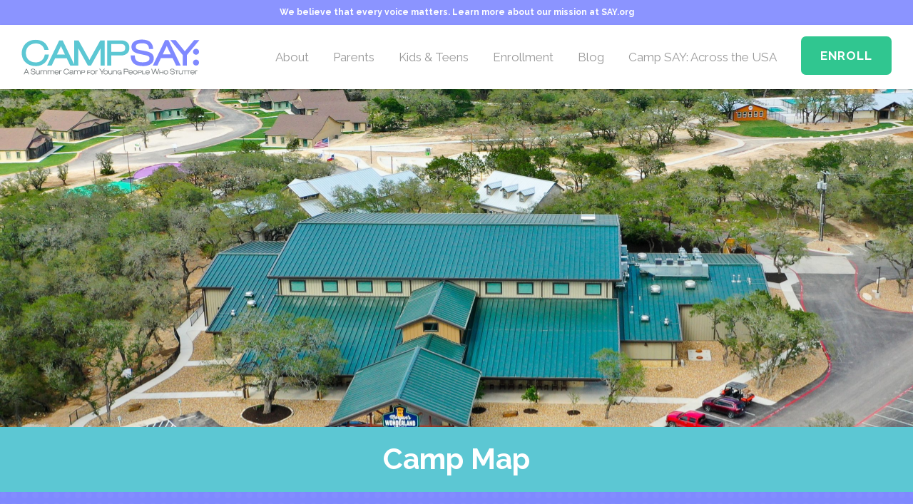

--- FILE ---
content_type: text/html; charset=UTF-8
request_url: https://www.campsay.org/parents/camp-map/
body_size: 7200
content:
<!DOCTYPE html>
<html lang="en">
	<head>
		<meta charset="UTF-8"/>
		<meta name="viewport" content="width=320, initial-scale=1.0, maximum-scale=1.0, user-scalable=no"/>
				
		<meta name="description" content="Camp SAY is a two-week, sleep-away summer camp for young people who stutter, ages 8-18. Camp SAY is hosted at Camp Tel Yehudah, an idyllic camp with 75 years of history, located on 150 beautiful wooded acres on the banks of the Delaware River in Barryville, New York. Camp SAY is a program of SAY: The Stuttering Association for the Young, a national 501(c)(3) nonprofit organization that provides support, advocacy, and life-changing programming for kids & teens who stutter."/>
		<meta property="og:description" content="Camp SAY is a two-week, sleep-away summer camp for young people who stutter, ages 8-18. Camp SAY is hosted at Camp Tel Yehudah, an idyllic camp with 75 years of history, located on 150 beautiful wooded acres on the banks of the Delaware River in Barryville, New York. Camp SAY is a program of SAY: The Stuttering Association for the Young, a national 501(c)(3) nonprofit organization that provides support, advocacy, and life-changing programming for kids & teens who stutter."/>
		<meta property="og:title" content="Camp Map | Camp SAY:"/>	
		<meta property="og:image" content="https://www.campsay.org/wp-content/uploads/2014/05/CampSAY_opengraph.jpg"/>
		<meta property="og:url" content="https://www.campsay.org/parents/camp-map/"/>
		<meta property="og:type" content="website"/>
		
		<link type="text/plain" rel="author" href="/wp-content/themes/say/humans.txt" />
		
		<link rel="shortcut icon" type="image/x-icon" href="https://www.campsay.org/wp-content/uploads/2014/05/favicon.ico"/>
		<link href='//fonts.googleapis.com/css?family=Raleway:400,600,700,800%7CNothing+You+Could+Do' rel='stylesheet' type='text/css'>
		<link rel="stylesheet" type="text/css" href="https://www.campsay.org/wp-content/themes/say/style.css?ver=1.1.9"/>
				<script type="text/javascript">
			window._wpemojiSettings = {"baseUrl":"https:\/\/s.w.org\/images\/core\/emoji\/72x72\/","ext":".png","source":{"concatemoji":"https:\/\/www.campsay.org\/wp-includes\/js\/wp-emoji-release.min.js?ver=4.4.1"}};
			!function(a,b,c){function d(a){var c,d=b.createElement("canvas"),e=d.getContext&&d.getContext("2d");return e&&e.fillText?(e.textBaseline="top",e.font="600 32px Arial","flag"===a?(e.fillText(String.fromCharCode(55356,56806,55356,56826),0,0),d.toDataURL().length>3e3):"diversity"===a?(e.fillText(String.fromCharCode(55356,57221),0,0),c=e.getImageData(16,16,1,1).data.toString(),e.fillText(String.fromCharCode(55356,57221,55356,57343),0,0),c!==e.getImageData(16,16,1,1).data.toString()):("simple"===a?e.fillText(String.fromCharCode(55357,56835),0,0):e.fillText(String.fromCharCode(55356,57135),0,0),0!==e.getImageData(16,16,1,1).data[0])):!1}function e(a){var c=b.createElement("script");c.src=a,c.type="text/javascript",b.getElementsByTagName("head")[0].appendChild(c)}var f,g;c.supports={simple:d("simple"),flag:d("flag"),unicode8:d("unicode8"),diversity:d("diversity")},c.DOMReady=!1,c.readyCallback=function(){c.DOMReady=!0},c.supports.simple&&c.supports.flag&&c.supports.unicode8&&c.supports.diversity||(g=function(){c.readyCallback()},b.addEventListener?(b.addEventListener("DOMContentLoaded",g,!1),a.addEventListener("load",g,!1)):(a.attachEvent("onload",g),b.attachEvent("onreadystatechange",function(){"complete"===b.readyState&&c.readyCallback()})),f=c.source||{},f.concatemoji?e(f.concatemoji):f.wpemoji&&f.twemoji&&(e(f.twemoji),e(f.wpemoji)))}(window,document,window._wpemojiSettings);
		</script>
		<style type="text/css">
img.wp-smiley,
img.emoji {
	display: inline !important;
	border: none !important;
	box-shadow: none !important;
	height: 1em !important;
	width: 1em !important;
	margin: 0 .07em !important;
	vertical-align: -0.1em !important;
	background: none !important;
	padding: 0 !important;
}
</style>
<script type='text/javascript' src='https://www.campsay.org/wp-content/themes/say/js/load.min.js?ver=1.1.9'></script>
<link rel='https://api.w.org/' href='https://www.campsay.org/wp-json/' />
<link rel='shortlink' href='https://www.campsay.org/?p=71' />
<link rel="alternate" type="application/json+oembed" href="https://www.campsay.org/wp-json/oembed/1.0/embed?url=https%3A%2F%2Fwww.campsay.org%2Fparents%2Fcamp-map%2F" />
<link rel="alternate" type="text/xml+oembed" href="https://www.campsay.org/wp-json/oembed/1.0/embed?url=https%3A%2F%2Fwww.campsay.org%2Fparents%2Fcamp-map%2F&#038;format=xml" />
<!-- Google Tag Manager -->
<script>(function(w,d,s,l,i){w[l]=w[l]||[];w[l].push({'gtm.start':
new Date().getTime(),event:'gtm.js'});var f=d.getElementsByTagName(s)[0],
j=d.createElement(s),dl=l!='dataLayer'?'&l='+l:'';j.async=true;j.src=
'https://www.googletagmanager.com/gtm.js?id='+i+dl;f.parentNode.insertBefore(j,f);
})(window,document,'script','dataLayer','GTM-PNT6MV7W');</script>
<!-- End Google Tag Manager -->
		<title>Camp Map | Camp SAY: A Summer Camp for Young People who Stutter</title>
	</head>
			<body class="micro-site">
	<a href="http://www.say.org" class="back-to-site-root"><span>We believe that every voice matters. Learn more about our mission at SAY.org</span></a>
<header class="say-header say-camp-header" id="SayHeader">
	<div class="nav-toggle" id="NavToggle">Menu</div>
	<a href="https://www.campsay.org"><h1 class="logo">Camp SAY: A Summer Camp for Young People who Stutter</h1></a>
	<nav class="primary-nav">
		<ul id="menu-header-primary" class="menu"><li id="menu-item-124" class="menu-item menu-item-type-post_type menu-item-object-page menu-item-has-children menu-item-124"><a href="https://www.campsay.org/about/"><span>About</span></a><span class="sub-menu-toggle"></span>
<ul class="sub-menu">
	<li id="menu-item-147" class="menu-item menu-item-type-post_type menu-item-object-page menu-item-147"><a href="https://www.campsay.org/about/"><span>Overview</span></a></li>
	<li id="menu-item-129" class="menu-item menu-item-type-post_type menu-item-object-page menu-item-129"><a href="https://www.campsay.org/about/location/"><span>Location</span></a></li>
	<li id="menu-item-130" class="menu-item menu-item-type-post_type menu-item-object-page menu-item-130"><a href="https://www.campsay.org/about/leadership-team/"><span>Leadership Team</span></a></li>
	<li id="menu-item-323" class="menu-item menu-item-type-post_type menu-item-object-page menu-item-323"><a href="https://www.campsay.org/about/camp-counselors/"><span>Camp Counselors</span></a></li>
	<li id="menu-item-4342" class="menu-item menu-item-type-post_type menu-item-object-page menu-item-4342"><a href="https://www.campsay.org/employment/"><span>Employment</span></a></li>
	<li id="menu-item-132" class="menu-item menu-item-type-post_type menu-item-object-page menu-item-132"><a href="https://www.campsay.org/about/say-mission/"><span>Our Mission</span></a></li>
	<li id="menu-item-133" class="menu-item menu-item-type-post_type menu-item-object-page menu-item-133"><a href="https://www.campsay.org/about/camp-history/"><span>Camp History</span></a></li>
	<li id="menu-item-675" class="menu-item menu-item-type-post_type menu-item-object-page menu-item-675"><a href="https://www.campsay.org/about/about-say/"><span>About SAY</span></a></li>
	<li id="menu-item-1843" class="menu-item menu-item-type-post_type menu-item-object-page menu-item-1843"><a href="https://www.campsay.org/about/george-springer-camp-says-hero/"><span>George Springer Camp SAY&#8217;s Hero</span></a></li>
	<li id="menu-item-821" class="menu-item menu-item-type-post_type menu-item-object-page menu-item-821"><a href="https://www.campsay.org/about/support-say/"><span>Support Us</span></a></li>
	<li id="menu-item-676" class="menu-item menu-item-type-post_type menu-item-object-page menu-item-676"><a href="https://www.campsay.org/about/contact-us/"><span>Contact Us</span></a></li>
</ul>
</li>
<li id="menu-item-125" class="menu-item menu-item-type-post_type menu-item-object-page current-page-ancestor menu-item-has-children menu-item-125"><a href="https://www.campsay.org/parents/"><span>Parents</span></a><span class="sub-menu-toggle"></span>
<ul class="sub-menu">
	<li id="menu-item-148" class="menu-item menu-item-type-post_type menu-item-object-page current-page-ancestor menu-item-148"><a href="https://www.campsay.org/parents/"><span>Overview</span></a></li>
	<li id="menu-item-628" class="menu-item menu-item-type-post_type menu-item-object-page menu-item-628"><a href="https://www.campsay.org/parents/parents-welcome-letter/"><span>Welcome Letter</span></a></li>
	<li id="menu-item-135" class="menu-item menu-item-type-post_type menu-item-object-page menu-item-135"><a href="https://www.campsay.org/parents/philosophy/"><span>Our Philosophy</span></a></li>
	<li id="menu-item-1842" class="menu-item menu-item-type-post_type menu-item-object-page menu-item-1842"><a href="https://www.campsay.org/parents/about-stuttering/"><span>About Stuttering</span></a></li>
	<li id="menu-item-136" class="menu-item menu-item-type-post_type menu-item-object-page menu-item-136"><a href="https://www.campsay.org/parents/camp-life/"><span>Camp Life</span></a></li>
	<li id="menu-item-947" class="menu-item menu-item-type-post_type menu-item-object-page menu-item-947"><a href="https://www.campsay.org/parents/important-information/"><span>Important Information</span></a></li>
	<li id="menu-item-137" class="menu-item menu-item-type-post_type menu-item-object-page menu-item-137"><a href="https://www.campsay.org/parents/programs-activities/"><span>Programs &#038; Activities</span></a></li>
	<li id="menu-item-882" class="menu-item menu-item-type-post_type menu-item-object-page menu-item-882"><a href="https://www.campsay.org/parents/typical-day-at-camp/"><span>Typical Day at Camp</span></a></li>
	<li id="menu-item-677" class="menu-item menu-item-type-post_type menu-item-object-page menu-item-677"><a href="https://www.campsay.org/parents/camp-teams/"><span>Camper Teams</span></a></li>
	<li id="menu-item-1067" class="menu-item menu-item-type-custom menu-item-object-custom menu-item-1067"><a href="http://campsay.tumblr.com/"><span>Camp Blog</span></a></li>
	<li id="menu-item-139" class="menu-item menu-item-type-post_type menu-item-object-page menu-item-139"><a href="https://www.campsay.org/parents/faqs/"><span>FAQs</span></a></li>
</ul>
</li>
<li id="menu-item-126" class="menu-item menu-item-type-post_type menu-item-object-page menu-item-has-children menu-item-126"><a href="https://www.campsay.org/kids-teens/"><span>Kids &#038; Teens</span></a><span class="sub-menu-toggle"></span>
<ul class="sub-menu">
	<li id="menu-item-149" class="menu-item menu-item-type-post_type menu-item-object-page menu-item-149"><a href="https://www.campsay.org/kids-teens/"><span>Overview</span></a></li>
	<li id="menu-item-140" class="menu-item menu-item-type-post_type menu-item-object-page menu-item-140"><a href="https://www.campsay.org/kids-teens/activities/"><span>Activities &#038; Teams</span></a></li>
	<li id="menu-item-197" class="menu-item menu-item-type-post_type menu-item-object-page menu-item-197"><a href="https://www.campsay.org/kids-teens/typical-day-at-camp/"><span>Typical Day at Camp</span></a></li>
	<li id="menu-item-141" class="menu-item menu-item-type-post_type menu-item-object-page menu-item-141"><a href="https://www.campsay.org/kids-teens/camper-faqs/"><span>Camper FAQs</span></a></li>
</ul>
</li>
<li id="menu-item-4180" class="menu-item menu-item-type-post_type menu-item-object-page menu-item-has-children menu-item-4180"><a href="https://www.campsay.org/enrollment/"><span>Enrollment</span></a><span class="sub-menu-toggle"></span>
<ul class="sub-menu">
	<li id="menu-item-818" class="menu-item menu-item-type-post_type menu-item-object-page menu-item-818"><a href="https://www.campsay.org/enrollment/camp-rates/"><span>Camp Rates</span></a></li>
	<li id="menu-item-1633" class="menu-item menu-item-type-post_type menu-item-object-page menu-item-1633"><a href="https://www.campsay.org/sliding-scale/"><span>Sliding Scale Tuition</span></a></li>
	<li id="menu-item-819" class="menu-item menu-item-type-post_type menu-item-object-page menu-item-819"><a href="https://www.campsay.org/enrollment/transportation-to-camp/"><span>Transportation</span></a></li>
	<li id="menu-item-145" class="menu-item menu-item-type-post_type menu-item-object-page menu-item-145"><a href="https://www.campsay.org/enrollment/camp-application/"><span>Camp Application</span></a></li>
	<li id="menu-item-144" class="menu-item menu-item-type-post_type menu-item-object-page menu-item-144"><a href="https://www.campsay.org/enrollment/inquiry-form/"><span>Inquiry Form</span></a></li>
</ul>
</li>
<li id="menu-item-1148" class="menu-item menu-item-type-post_type menu-item-object-page menu-item-1148"><a href="https://www.campsay.org/blog/"><span>Blog</span></a></li>
<li id="menu-item-2291" class="menu-item menu-item-type-post_type menu-item-object-page menu-item-has-children menu-item-2291"><a href="https://www.campsay.org/csatusa/"><span>Camp SAY: Across the USA</span></a><span class="sub-menu-toggle"></span>
<ul class="sub-menu">
	<li id="menu-item-4986" class="menu-item menu-item-type-post_type menu-item-object-page menu-item-4986"><a href="https://www.campsay.org/csatusamemphis/"><span>Camp SAY Across the USA: Memphis</span></a></li>
</ul>
</li>
</ul>
		<div class="close-link" id="CloseLink"></div>
	</nav>
	<a class="btn cta-btn" id="HeaderCTA" target="_blank" href="https://www.campsay.org/enrollment/"><span>Enroll</span></a>
</header>
<section class="say-hero">
	<div class="image center-center">
		<img src="https://www.campsay.org/wp-content/uploads/2014/05/welcome-center-drone-cabins-four-seas-169-scaled.jpg" alt="" onload="site.loadImg(this, 1)"/>
		<div class="say-loader"></div>
	</div>

</section>
<section class="title">
	<div class="wrapper">
		<h2>Camp Map</h2>
	</div>
</section>
<section class="intro">
	<h3>Camp SAY is hosted at Morgan’s Camp in San Antonio, TX.</h3>
</section>
<section class="content-container">
	<p>Camp SAY is an American Camp Association (ACA)-accredited program hosted at Morgan’s Camp in San Antonio, TX. Morgan&#8217;s Camp is a stunning, $34 million facility set on 102 acres of tree-lined rolling hills. Designed to foster connection and community, it’s the perfect new home for Camp SAY.</p>
<p>Every indoor space, including cabins, dining hall, activity areas, and sports pavilion, is climate-controlled. There are countless ways to grow, play, explore, and have fun &#8212; all in a beautiful place where lifelong memories will be made.</p>
<p><strong><a href="https://campsay.org/wp-content/uploads/2025/09/CampSAYatMorgansCampUpdated.pdf" target="_blank">Download our brochure!</a></strong></p>


<figure class="slideshow">
	<div class="slide-wrapper">
		<div class="slide image center-center">
			<img src="https://www.campsay.org/wp-content/uploads/2014/05/drone-pools-1.jpg" alt="Camp Map" onload="site.loadSlide(this)"/>
		</div>
		<div class="slide image center-center">
			<img src="https://www.campsay.org/wp-content/uploads/2014/05/stage-in-hartman-hall-purple-lights-scaled.jpg" alt="Camp Map" onload="site.loadSlide(this)"/>
		</div>
		<div class="slide image center-center">
			<img src="https://www.campsay.org/wp-content/uploads/2014/05/Bexar-Cabin-wide.jpg" alt="Camp Map" onload="site.loadSlide(this)"/>
		</div>
		<div class="slide image center-center">
			<img src="https://www.campsay.org/wp-content/uploads/2014/05/Bunk-beds.jpg" alt="Camp Map" onload="site.loadSlide(this)"/>
		</div>
		<div class="slide image center-center">
			<img src="https://www.campsay.org/wp-content/uploads/2014/05/Cabin-living-room.jpg" alt="Camp Map" onload="site.loadSlide(this)"/>
		</div>
		<div class="say-loader"></div>
		<div class="pager-list"></div>
	</div>
</figure>


</section>
<section class="testimonial-slider">
	<div class="image quote-left right-center">
		<img src="https://www.campsay.org/wp-content/uploads/2014/05/20160803_Afternoon_Activities_0004-1.jpg" alt="" onload="site.loadImg(this, 1)"/>
	</div>
	<div class="image quote-left center-top">
		<img src="https://www.campsay.org/wp-content/uploads/2014/05/IMG_7805.jpg" alt="" onload="site.loadImg(this, 1)"/>
	</div>
	<div class="image quote-left right-center">
		<img src="https://www.campsay.org/wp-content/uploads/2014/05/20160809_CampSay_Activities_0066.jpg" alt="" onload="site.loadImg(this, 1)"/>
	</div>

	<div class="wrapper">
		<h4></h4>

		<div class="testimonials">
			<blockquote class="quote-left">
				<p>My daughter has rated Camp SAY as one of the ‘biggest highlights of her life!’ You have given her a voice, a song, a stage—all of which has given her freedom to express herself!</p>
				<footer>
					<cite itemscope itemtype="http://schema.org/Person">
						<span class="name" itemprop="name">Chris Strickler</span><br/>
						<span class="desc" itemprop="description">Camp SAY parent</span>
					</cite>
				</footer>
			</blockquote>
			<blockquote class="quote-left">
				<p>Camp SAY helped my daughter gain the confidence to raise her hand more in class. Camp has helped her to see that stuttering does not have to hold her back. She can challenge herself and succeed.</p>
				<footer>
					<cite itemscope itemtype="http://schema.org/Person">
						<span class="name" itemprop="name">Veronica</span><br/>
						<span class="desc" itemprop="description">Camp SAY parent</span>
					</cite>
				</footer>
			</blockquote>
			<blockquote class="quote-left">
				<p>With the guidance, support, and love that was self-evident, we saw our son show a side of himself that we did not know he was capable of expressing.</p>
				<footer>
					<cite itemscope itemtype="http://schema.org/Person">
						<span class="name" itemprop="name">Angela Henry</span><br/>
						<span class="desc" itemprop="description">Camp SAY parent</span>
					</cite>
				</footer>
			</blockquote>
		</div>

		<div class="pagers">
			<div class="prev"></div>
			<div class="next"></div>
		</div>
	</div>
</section><section>

<form class="say-list-signup" data-method="sign_up" method="POST">
	<h4>Sign up for our Newsletter</h4>
	<fieldset>
		<div class="field">
			<input type="text" class="required-text validate email" name="email" placeholder="Enter your email address" autocomplete="off"/>
		</div>
		<button type="submit" class="btn"><span>Subscribe</span></button>
	</fieldset>
	<div class="success-message" style="display: none;">
		<p><strong>Thank you for signing up! An email confirmation has been sent.</strong></p>
	</div>
</form>
</section><div class="footer-spacer" id="FooterSpacer"></div>
<footer class="say-footer" id="SayFooter">
	<div class="upper">
		<a href="https://www.campsay.org"><div class="logo"></div></a>
		<nav>
			<div class="nav-col">
					<h6>About</h6>
				
					<ul id="menu-footer-column-1" class="menu"><li id="menu-item-398" class="menu-item menu-item-type-post_type menu-item-object-page menu-item-398"><a href="https://www.campsay.org/about/"><span>Overview</span></a></li>
<li id="menu-item-399" class="menu-item menu-item-type-post_type menu-item-object-page menu-item-399"><a href="https://www.campsay.org/about/location/"><span>Location</span></a></li>
<li id="menu-item-400" class="menu-item menu-item-type-post_type menu-item-object-page menu-item-400"><a href="https://www.campsay.org/about/leadership-team/"><span>Leadership Team</span></a></li>
<li id="menu-item-401" class="menu-item menu-item-type-post_type menu-item-object-page menu-item-401"><a href="https://www.campsay.org/about/camp-counselors/"><span>Camp Counselors</span></a></li>
<li id="menu-item-402" class="menu-item menu-item-type-post_type menu-item-object-page menu-item-402"><a href="https://www.campsay.org/about/say-mission/"><span>Our Mission</span></a></li>
<li id="menu-item-403" class="menu-item menu-item-type-post_type menu-item-object-page menu-item-403"><a href="https://www.campsay.org/about/camp-history/"><span>Camp History</span></a></li>
<li id="menu-item-1147" class="menu-item menu-item-type-post_type menu-item-object-page menu-item-1147"><a href="https://www.campsay.org/blog/"><span>Camp Blog</span></a></li>
<li id="menu-item-703" class="menu-item menu-item-type-post_type menu-item-object-page menu-item-703"><a href="https://www.campsay.org/about/about-say/"><span>About SAY</span></a></li>
<li id="menu-item-1828" class="menu-item menu-item-type-post_type menu-item-object-page menu-item-1828"><a href="https://www.campsay.org/about/george-springer-camp-says-hero/"><span>George Springer Camp SAY&#8217;s Hero</span></a></li>
<li id="menu-item-822" class="menu-item menu-item-type-post_type menu-item-object-page menu-item-822"><a href="https://www.campsay.org/about/support-say/"><span>Support Us</span></a></li>
<li id="menu-item-404" class="menu-item menu-item-type-post_type menu-item-object-page menu-item-404"><a href="https://www.campsay.org/about/contact-us/"><span>Contact Us</span></a></li>
</ul>
			</div>
			<div class="nav-col">
					<h6>Parents</h6>
				
					<ul id="menu-footer-column-2" class="menu"><li id="menu-item-405" class="menu-item menu-item-type-post_type menu-item-object-page current-page-ancestor current-page-parent menu-item-405"><a href="https://www.campsay.org/parents/"><span>Overview</span></a></li>
<li id="menu-item-823" class="menu-item menu-item-type-post_type menu-item-object-page menu-item-823"><a href="https://www.campsay.org/parents/parents-welcome-letter/"><span>Welcome Letter</span></a></li>
<li id="menu-item-406" class="menu-item menu-item-type-post_type menu-item-object-page menu-item-406"><a href="https://www.campsay.org/parents/philosophy/"><span>Our Philosophy</span></a></li>
<li id="menu-item-407" class="menu-item menu-item-type-post_type menu-item-object-page menu-item-407"><a href="https://www.campsay.org/parents/camp-life/"><span>Camp Life</span></a></li>
<li id="menu-item-949" class="menu-item menu-item-type-post_type menu-item-object-page menu-item-949"><a href="https://www.campsay.org/parents/important-information/"><span>Important Information</span></a></li>
<li id="menu-item-408" class="menu-item menu-item-type-post_type menu-item-object-page menu-item-408"><a href="https://www.campsay.org/parents/programs-activities/"><span>Programs &#038; Activities</span></a></li>
<li id="menu-item-883" class="menu-item menu-item-type-post_type menu-item-object-page menu-item-883"><a href="https://www.campsay.org/parents/typical-day-at-camp/"><span>Typical Day at Camp</span></a></li>
<li id="menu-item-825" class="menu-item menu-item-type-post_type menu-item-object-page menu-item-825"><a href="https://www.campsay.org/parents/camp-teams/"><span>Camper Teams</span></a></li>
<li id="menu-item-409" class="menu-item menu-item-type-post_type menu-item-object-page current-menu-item page_item page-item-71 current_page_item menu-item-409"><a href="https://www.campsay.org/parents/camp-map/"><span>Camp Map</span></a></li>
<li id="menu-item-1829" class="menu-item menu-item-type-post_type menu-item-object-page menu-item-1829"><a href="https://www.campsay.org/parents/about-stuttering/"><span>About Stuttering</span></a></li>
<li id="menu-item-410" class="menu-item menu-item-type-post_type menu-item-object-page menu-item-410"><a href="https://www.campsay.org/parents/faqs/"><span>FAQs</span></a></li>
</ul>
			</div>
			<div class="nav-col">
					<h6>Kids &amp; Teens</h6>
				
					<ul id="menu-footer-column-3" class="menu"><li id="menu-item-411" class="menu-item menu-item-type-post_type menu-item-object-page menu-item-411"><a href="https://www.campsay.org/kids-teens/"><span>Overview</span></a></li>
<li id="menu-item-412" class="menu-item menu-item-type-post_type menu-item-object-page menu-item-412"><a href="https://www.campsay.org/kids-teens/activities/"><span>Activities &#038; Teams</span></a></li>
<li id="menu-item-414" class="menu-item menu-item-type-post_type menu-item-object-page menu-item-414"><a href="https://www.campsay.org/kids-teens/typical-day-at-camp/"><span>Typical Day at Camp</span></a></li>
<li id="menu-item-413" class="menu-item menu-item-type-post_type menu-item-object-page menu-item-413"><a href="https://www.campsay.org/kids-teens/camper-faqs/"><span>Camper FAQs</span></a></li>
</ul>
			</div>
			<div class="nav-col">
					<h6>Learn More</h6>
				
					<ul id="menu-footer-column-4" class="menu"><li id="menu-item-416" class="menu-item menu-item-type-post_type menu-item-object-page menu-item-416"><a href="https://www.campsay.org/enrollment/"><span>Enrollment</span></a></li>
<li id="menu-item-714" class="menu-item menu-item-type-post_type menu-item-object-page menu-item-714"><a href="https://www.campsay.org/enrollment/camp-rates/"><span>Camp Rates</span></a></li>
<li id="menu-item-1634" class="menu-item menu-item-type-post_type menu-item-object-page menu-item-1634"><a href="https://www.campsay.org/sliding-scale/"><span>Sliding Scale Tuition</span></a></li>
<li id="menu-item-711" class="menu-item menu-item-type-post_type menu-item-object-page menu-item-711"><a href="https://www.campsay.org/enrollment/transportation-to-camp/"><span>Transportation</span></a></li>
<li id="menu-item-417" class="menu-item menu-item-type-post_type menu-item-object-page menu-item-417"><a href="https://www.campsay.org/enrollment/camp-application/"><span>Camp Application</span></a></li>
<li id="menu-item-418" class="menu-item menu-item-type-post_type menu-item-object-page menu-item-418"><a href="https://www.campsay.org/enrollment/inquiry-form/"><span>Inquiry Form</span></a></li>
<li id="menu-item-992" class="menu-item menu-item-type-post_type menu-item-object-page menu-item-992"><a href="https://www.campsay.org/employment/"><span>Employment</span></a></li>
<li id="menu-item-1037" class="menu-item menu-item-type-post_type menu-item-object-page menu-item-1037"><a href="https://www.campsay.org/login/"><span>Account Login</span></a></li>
<li id="menu-item-1076" class="menu-item menu-item-type-post_type menu-item-object-page menu-item-1076"><a href="https://www.campsay.org/?page_id=1073"><span>Visiting Camp SAY</span></a></li>
<li id="menu-item-1120" class="menu-item menu-item-type-post_type menu-item-object-page menu-item-1120"><a href="https://www.campsay.org/brochures/"><span>Brochures</span></a></li>
<li id="menu-item-2292" class="menu-item menu-item-type-post_type menu-item-object-page menu-item-2292"><a href="https://www.campsay.org/csatusa/"><span>Camp SAY Across the USA</span></a></li>
</ul>
			</div>
		</nav>
		<div class="social-media" id="SocialLinks">
			<h6>Connect With Us</h6>
			<div class="social-links">
				<a target="_blank" href="https://twitter.com/sayorg" class="icon-tw"></a>
				<a target="_blank" href="http://facebook.com/Sayorg" class="icon-fb"></a>
				<a target="_blank" href="http://instagram.com/sayorg/" class="icon-ig"></a>
				<a target="_blank" href="http://youtube.com/user/OurTimeStutter" class="icon-yt"></a>
			</div>
		</div>
	</div>
	<div class="lower">
			<p>Camp SAY is a program of SAY: The Stuttering Association for the Young, a national 501(c)(3) non-profit organization. <a title="say.org" href="http://say.org">Learn more</a></p>

		<p>
			&copy; 2026 Camp SAY
		</p>
	</div>
</footer>

	<!-- Google Tag Manager (noscript) -->
<noscript><iframe src="https://www.googletagmanager.com/ns.html?id=GTM-PNT6MV7W"
height="0" width="0" style="display:none;visibility:hidden"></iframe></noscript>
<!-- End Google Tag Manager (noscript) --><script type='text/javascript' src='//code.jquery.com/jquery-1.11.0.min.js?ver=1.11.0'></script>
<script type='text/javascript' src='https://www.campsay.org/wp-content/themes/say/js/dependencies.min.js?ver=1.1.9'></script>
<script type='text/javascript'>
/* <![CDATA[ */
var bp_params = {"ajax_url":"https:\/\/www.campsay.org\/wp-admin\/admin-ajax.php","ajax_nonce":"39c886c7f4"};
/* ]]> */
</script>
<script type='text/javascript' src='https://www.campsay.org/wp-content/themes/say/js/main.min.js?ver=1.1.9'></script>
<script type='text/javascript' src='https://www.campsay.org/wp-includes/js/wp-embed.min.js?ver=4.4.1'></script>
	

	
	<script>
		var _gaq = _gaq || [];
	  	_gaq.push(['_setAccount', 'UA-50455667-2']);
	  	_gaq.push(['_trackPageview']);

	  	(function() {
	    	var ga = document.createElement('script'); ga.type = 'text/javascript'; ga.async = true;
	    	ga.src = ('https:' == document.location.protocol ? 'https://' : 'http://') + 'stats.g.doubleclick.net/dc.js';
	    	var s = document.getElementsByTagName('script')[0]; s.parentNode.insertBefore(ga, s);
	  	})();	
	</script>
	<!-- Google Code for Remarketing Tag -->
	<!-- Remarketing tags may not be associated with personally identifiable information or placed on pages related to sensitive categories. See more information and instructions on how to setup the tag on: http://google.com/ads/remarketingsetup -->
	<script type="text/javascript">
		/* <![CDATA[ */
		var google_conversion_id = 968735300;
		var google_custom_params = window.google_tag_params;
		var google_remarketing_only = true;
		/* ]]> */
	</script>
	<script type="text/javascript" src="//www.googleadservices.com/pagead/conversion.js">
	</script>
	<noscript>
	<div style="display:inline;">
	<img height="1" width="1" style="border-style:none;" alt="" src="//googleads.g.doubleclick.net/pagead/viewthroughconversion/968735300/?value=0&amp;guid=ON&amp;..."/>
	</div>
	</noscript>
	</body>
</html>

--- FILE ---
content_type: text/css
request_url: https://www.campsay.org/wp-content/themes/say/style.css?ver=1.1.9
body_size: -214
content:
/*!
Theme Name: SAY
Author: Patrick Kunka, Barrel NY
Author URI: http://www.barrelny.com
Description: Built with BarrelPress - A Modular WordPress Framework by Barrel
Version: 1.1.9
*/

@import url('css/theme.min.css');

--- FILE ---
content_type: text/css
request_url: https://www.campsay.org/wp-content/themes/say/css/theme.min.css
body_size: 35985
content:
.clearfix:before,.clearfix:after{content:" ";display:table}.clearfix:after{clear:both}html,body,div,span,applet,object,iframe,h1,h2,h3,h4,h5,h6,p,blockquote,pre,a,abbr,acronym,address,big,cite,code,del,dfn,em,img,ins,kbd,q,s,samp,small,strike,strong,sub,sup,tt,var,b,u,i,center,dl,dt,dd,ol,ul,li,fieldset,form,label,legend,table,caption,tbody,tfoot,thead,tr,th,td,article,aside,canvas,details,embed,figure,figcaption,footer,header,hgroup,menu,nav,output,ruby,section,summary,time,mark,audio,video{margin:0;padding:0;border:0;font-size:100%;font:inherit;vertical-align:baseline}article,aside,details,figcaption,figure,footer,header,hgroup,menu,nav,section{display:block}body{line-height:1}blockquote,q{quotes:none}blockquote:before,blockquote:after,q:before,q:after{content:'';content:none}table{border-collapse:collapse;border-spacing:0}a{text-decoration:none}._justify,.content-container-blog .blog-meta{text-align:justify;font-size:0.1px;font-family:'zero-width'}._justify>*,.content-container-blog .blog-meta>*{display:inline-block;vertical-align:top;text-align:left}._justify:after,.content-container-blog .blog-meta:after{content:'';display:inline-block;width:100%}._v-align:before,.three-up .image .overlay:before,.say-full-slideshow .slide:before{content:'';display:inline-block;height:100%;vertical-align:middle}._webkit-aa,html{-webkit-font-smoothing:antialiased}._force-gpu,.push-wrapper>*,.btn,.pagers div,.say-header .sub-menu,.testimonial-slider blockquote,.testimonial-slider .pagers,.three-up .image .overlay,.say-full-slideshow,.say-full-slideshow .text{-webkit-transform:translateZ(0);-moz-transform:translateZ(0);-ms-transform:translateZ(0);transform:translateZ(0);-webkit-backface-visibility:hidden;-moz-osx-font-smoothing:grayscale;backface-visibility:hidden}._no-select,.say-header .nav-toggle,.say-header .cta-btn,.say-header .menu,.say-full-slideshow .text{-webkit-user-select:none;-moz-user-select:none;user-select:none}._pointer-events,.content-container blockquote:before,.testimonial-slider blockquote:before{-moz-pointer-events:none;pointer-events:none}._clear-last>*:last-child,._clear-last>*:last-child>*:last-child,._clear-last>*:last-child>*:last-child>*:last-child{margin-bottom:0}._trans-150,p a,h3 a,h4 a,h5 a,li a,blockquote span a,label a,.cta-link,.btn span,.btn:before,.pagers div:before,.content-container-blog .share p,.content-container-blog .share .share-links,.content-container-blog .share .share-links a,.say-footer .social-links a,.say-footer li a span,.three-up h3,.three-up .image .overlay,.content-container-event .share-links a{-webkit-transition:150ms;-moz-transition:150ms;-ms-transition:150ms;transition:150ms}._trans-300,.image img,.image .bg{-webkit-transition:300ms;-moz-transition:300ms;-ms-transition:300ms;transition:300ms}html,body{height:100%}.disable-hover{pointer-events:none}.push-wrapper{-webkit-backface-visibility:hidden}*{-webkit-box-sizing:border-box;-moz-box-sizing:border-box;box-sizing:border-box}section>.wrapper{max-width:1140px;margin:0 auto}section>.wrapper.text-width>*{max-width:650px;margin-left:auto;margin-right:auto}@media all and (min-width:850px){body{padding-top:80px;background:#000}body.has-slideshow{padding-top:0}body.micro-site{padding-top:125px;background:white}.push-wrapper{background:white;min-height:100%}.push-wrapper>*{position:relative;z-index:2}}@media all and (min-width:1025px){section>.wrapper{max-width:1280px}}@media all and (min-width:1201px){section>.wrapper.text-width>*{max-width:720px}}html{font-size:13px;font-family:'Raleway',sans-serif}h3,h4,h5,p,li,.cta-link{font-family:'Raleway',sans-serif}h2,h3,h4,h5{-moz-osx-font-smoothing:grayscale}h2,.tagline{font-family:'Nothing You Could Do',cursive;font-size:40px;font-size:2.6rem;line-height:1.5;color:white}h3,blockquote p{font-size:25px;font-size:1.667rem;line-height:1.4;margin-bottom:.9em}h4,h5,label{text-transform:uppercase;font-weight:800;font-size:16px;font-size:1.067rem;line-height:1.4;margin-bottom:1.4em;letter-spacing:.07em}h5{margin-bottom:.6em}label{display:block;font-size:14px;font-size:.9rem;font-weight:700;margin-bottom:.6em;font-family:'Raleway',sans-serif}p,li,blockquote span,h6{font-size:15px;font-size:1rem;color:#333;line-height:1.667}p,blockquote span,h6{margin-bottom:1.5em}h6{font-size:11px;font-size:.75rem}p a,h3 a,h4 a,h5 a,li a,blockquote span a,label a{color:#7f89ff}p a:hover,h3 a:hover,h4 a:hover,h5 a:hover,li a:hover,blockquote span a:hover,label a:hover{color:#5661b2}p strong,h3 strong,h4 strong,h5 strong,li strong,blockquote span strong,label strong{font-weight:700}p em,h3 em,h4 em,h5 em,li em,blockquote span em,label em{font-style:italic}p.meta,h3.meta,h4.meta,h5.meta,li.meta,blockquote span.meta,label.meta{color:#808080 !important}.cta-link{font-size:15px;font-size:1rem;font-weight:600;color:#7f89ff}.cta-link:hover{color:#5661b2}.cta-link:after{content:' »'}.back-to{text-align:justify;font-size:0.1px;font-family:'zero-width';margin-top:70px;padding-top:15px;border-top:1px solid #f2f2f2}.back-to>*{display:inline-block;vertical-align:top;text-align:left}.back-to:after{content:'';display:inline-block;width:100%}.back-to .cta-link{line-height:1.5}.back-to .cta-link:after{display:none}.back-to .cta-link:before{content:'« '}.content-container h3,.three-up h3,.content-container h4,.three-up h4,.content-container h5,.three-up h5,.content-container p,.three-up p,.content-container li,.three-up li{color:#333}.content-container h3,.three-up h3,.content-container p,.three-up p,.content-container li,.three-up li{-webkit-font-smoothing:auto}.content-container blockquote,.testimonial-slider blockquote{position:relative;margin-bottom:1.8rem}.content-container blockquote:before,.testimonial-slider blockquote:before{content:'“';position:absolute;font-family:georgia;top:-0.16em;left:-0.12em;font-size:50px;font-size:7rem;letter-spacing:-0.2em;color:rgba(255,97,76,0.2)}.content-container blockquote p,.testimonial-slider blockquote p{color:#ff614c;position:relative;z-index:1;-webkit-font-smoothing:antialiased}.content-container blockquote span,.testimonial-slider blockquote span{color:#ff614c;-webkit-font-smoothing:auto}.content-container blockquote span.name,.testimonial-slider blockquote span.name{text-transform:uppercase;font-weight:700}.content-container ul,.testimonial-slider ul,.content-container ol,.testimonial-slider ol{margin-bottom:2.5rem}.content-container li,.testimonial-slider li{margin:0 0 1em 2em}@media all and (min-width:441px){html{font-size:15px}}@media all and (min-width:1201px){html{font-size:17px}}.btn{display:inline-block;margin:0;border:0 none;min-width:100px;cursor:pointer;position:relative;background:transparent;color:white;padding:.9em 1.4em;font-family:'Raleway',sans-serif;text-align:center;text-transform:uppercase;font-weight:700;font-size:15px;font-size:1rem;letter-spacing:.05em;line-height:1em;-webkit-font-smoothing:antialiased;border:.2rem solid #7f89ff;border-radius:8px;border-radius:.4rem}.btn:before,.btn span{-webkit-backface-visibility:hidden}.btn:active,.btn:focus{outline:none}.btn:before{content:'';position:absolute;left:-1px;top:-1px;right:-1px;bottom:-1px;border-radius:.1rem;background:#7f89ff}.btn span{position:relative;z-index:1}.btn.cta-btn{border-color:#ff614c}.micro-site .btn.cta-btn{border-color:#30c690}.btn.cta-btn:before{background:#ff614c}.micro-site .btn.cta-btn:before{background:#30c690}.btn.upload-btn{border-color:#5cc7d3}.btn.upload-btn:before{background:#5cc7d3}.btn.upload-btn:hover span{color:#5cc7d3}.has-mouse .btn:hover{color:#7f89ff}.has-mouse .btn:hover:before{-webkit-transform:scale(0);-moz-transform:scale(0);-ms-transform:scale(0);transform:scale(0);opacity:0}.has-mouse .btn:hover.cta-btn:hover span{color:#ff614c}.micro-site .has-mouse .btn:hover.cta-btn:hover span{color:#30c690}.content-container .btn{margin-bottom:3em}input[type=text],input[type=password],textarea{display:inline-block;width:100%;font-family:'Raleway',sans-serif;border:0 none;border-radius:8px;border-radius:.4rem;font-size:15px;font-size:1rem;padding:1em .9em;margin:0;background:rgba(0,0,0,0.1);-webkit-backface-visibility:hidden;-webkit-font-smoothing:antialiased;-webkit-transition:background 150ms;-moz-transition:background 150ms;-ms-transition:background 150ms;transition:background 150ms}input[type=text]:focus,input[type=password]:focus,textarea:focus{outline:none;background:rgba(0,0,0,0.15)}input[type=text]+p{margin:.4em 0 0}textarea{resize:vertical;min-height:200px}select{height:54px;font-size:17px;font-size:1.2rem;width:100%;border:0;background:rgba(0,0,0,0.1);color:#fff;font-family:'Raleway',sans-serif;padding:0 15px}.radio input{display:none}.radio input:checked+.option{border-color:#30c690}.radio input:checked+.option:before{background-color:#30c690}.radio label.btn{margin-right:10px}.radio label.btn:hover span{color:white}.checkbox{position:relative}.checkbox input{position:absolute;width:100%;height:100%;top:0;left:0;opacity:0;cursor:pointer;z-index:1}.checkbox label{text-transform:none;font-weight:400;font-size:15px;font-size:1rem;letter-spacing:0;padding:.2em 0 0 2.5em;position:relative}.checkbox label:before,.checkbox label:after{content:'';position:absolute;top:0;left:0;pointer-events:none;-webkit-transition:100ms;-moz-transition:100ms;-ms-transition:100ms;transition:100ms}.checkbox label:before{width:20px;width:1.33rem;height:20px;height:1.33rem;border:.2rem solid rgba(0,0,0,0.1);background:rgba(0,0,0,0.1);border-radius:4px;border-radius:.4rem;background-clip:padding-box}.checkbox label:after{width:20px;width:1.33rem;height:20px;height:1.33rem;border:.2rem solid transparent;text-align:center;content:'×';font-size:2.5em;line-height:2.5em;line-height:0;color:black;opacity:0;position:absolute;top:7px;left:0}.checkbox input:checked+label:before{background:transparent}.checkbox input:checked+label:after{opacity:1}.file-upload{position:relative}.file-upload input[type="file"]{position:absolute;top:0;left:0;width:100%;height:100%;opacity:0;z-index:1;cursor:pointer}.file-upload .btn{position:absolute;right:.3em;bottom:.35em;padding:.6em 1.2em;margin-bottom:0 !important;border-radius:.2rem}.file-upload.loaded .btn{height:37px;height:2.5rem;padding:.6em;min-width:45px}.file-upload.loaded .btn span{display:none}.file-upload.loaded .btn:after{content:'×';font-weight:500;position:absolute;top:0;right:0;bottom:0;left:0;font-size:2.5em;line-height:.7;color:white;z-index:1;margin-right:-0.05em}.has-mouse input[type="file"]:hover~.btn{color:#5cc7d3}.has-mouse input[type="file"]:hover~.btn:before{-webkit-transform:scale(0);-moz-transform:scale(0);-ms-transform:scale(0);transform:scale(0);opacity:0}.pagers div{cursor:pointer}.pagers div:before{content:'';position:absolute;top:0;right:0;bottom:0;left:0;border-left:2px solid white;border-top:2px solid white;-webkit-transform:scale(.6) rotate(-45deg);-moz-transform:scale(.6) rotate(-45deg);-ms-transform:scale(.6) rotate(-45deg);transform:scale(.6) rotate(-45deg)}.pagers div.prev{left:0}.pagers div.next{right:0}.pagers div.next:before{-webkit-transform:scale(.6) rotate(135deg);-moz-transform:scale(.6) rotate(135deg);-ms-transform:scale(.6) rotate(135deg);transform:scale(.6) rotate(135deg)}.bp-form{text-align:justify;font-size:0.1px;font-family:'zero-width';padding:15px;background:#7f89ff;position:relative}.bp-form>*{display:inline-block;vertical-align:top;text-align:left}.bp-form:after{content:'';display:inline-block;width:100%}.bp-form>*:last-child,.bp-form>*:last-child>*:last-child,.bp-form>*:last-child>*:last-child>*:last-child{margin-bottom:0}.bp-form h4,.bp-form .success-message{width:100%}.bp-form h4,.bp-form p,.bp-form label,.bp-form input,.bp-form textarea{color:white}.bp-form p{-webkit-font-smoothing:antialiased}.bp-form button[type="submit"].btn{border-color:#ff614c}.bp-form button[type="submit"].btn:before{content:'';background-color:#ff614c}.bp-form button[type="submit"].btn:hover span{color:#ff614c}.bp-form.posting{pointer-events:none}.bp-form.posting .field,.bp-form.posting .btn{opacity:.5}.field{display:inline-block;width:100%;margin-bottom:2rem}.field .btn{margin-bottom:.5em}@media all and (min-width:850px){.field.break{margin-left:4%}.field.break+.field{display:block}}.field.followup input{width:80%;margin:-1rem 2.5em 1rem 2.5em}.field.bottom-valign{vertical-align:bottom}.invalid input[type=text],.invalid input[type=password],.invalid textarea,.invalid input[type=checkbox]+label:before{background-color:rgba(255,97,76,0.75)}.validation-message{width:100%;border-radius:.4rem}.validation-message span{display:block}.pagination-links{padding:15px;text-align:center}.pagination-links .page-numbers{color:#808080;font-size:17px;font-size:1.2rem;display:inline-block;margin:0 .4em}.pagination-links .page-numbers.current{color:#7f89ff}.pagination-links a.page-numbers:hover{color:#ff614c}.micro-site .pagination-links a.page-numbers:hover{color:#30c690}@media all and (min-width:850px){.bp-form{padding:30px}.field.half{width:48%}}@media all and (min-width:1201px){.bp-form{padding:45px}}.image{background:#fafafa;overflow:hidden;position:relative;font-size:0.1px;font-family:'zero-width'}.image img,.image .bg{position:absolute;top:0;left:0;width:100%;opacity:0;-ms-filter:'alpha(opacity=0)'}.image.left-center .bg{background-position:left center}.image.right-center .bg{background-position:right center}.image.left-top .bg{background-position:left top}.image.center-top .bg{background-position:center top}.image.right-top .bg{background-position:right top}.image.left-bottom .bg{background-position:left bottom}.image.center-bottom .bg{background-position:center bottom}.image.right-bottom .bg{background-position:right bottom}.image.loaded img,.image.loaded .bg{opacity:1;-ms-filter:'alpha(opacity=100)'}.image .bg{position:absolute;top:0;right:0;bottom:0;left:0;background-position:center;background-size:cover;background-repeat:no-repeat}.image .bg+img{display:none}figure.image,figure.video,figure.slideshow{background:transparent;margin-bottom:3rem}figure.image img,figure.video img,figure.slideshow img{position:static;width:100%;height:auto}figure.image figcaption,figure.video figcaption,figure.slideshow figcaption{background:#f2f2f2;padding:10px 15px}figure.image figcaption>*:last-child,figure.video figcaption>*:last-child,figure.slideshow figcaption>*:last-child,figure.image figcaption>*:last-child>*:last-child,figure.video figcaption>*:last-child>*:last-child,figure.slideshow figcaption>*:last-child>*:last-child,figure.image figcaption>*:last-child>*:last-child>*:last-child,figure.video figcaption>*:last-child>*:last-child>*:last-child,figure.slideshow figcaption>*:last-child>*:last-child>*:last-child{margin-bottom:0}@-webkit-keyframes nod{0%{-webkit-transform:translate(0, 0)}50%{-webkit-transform:translate(0, 5px)}100%{-webkit-transform:translate(0, 0)}}@-moz-keyframes nod{0%{-moz-transform:translate(0, 0)}50%{-moz-transform:translate(0, 5px)}100%{-moz-transform:translate(0, 0)}}@keyframes nod{0%{transform:translate(0, 0)}50%{transform:translate(0, 5px)}100%{transform:translate(0, 0)}}@-webkit-keyframes rotate{from{-webkit-transform:rotate(0deg)}to{-webkit-transform:rotate(360deg)}}@-moz-keyframes rotate{from{-moz-transform:rotate(0deg)}to{-moz-transform:rotate(360deg)}}@-ms-keyframes rotate{from{-ms-transform:rotate(0deg)}to{-ms-transform:rotate(360deg)}}@keyframes rotate{from{transform:rotate(0deg)}to{transform:rotate(360deg)}}@font-face{font-family:'zero-width';src:url('../fonts/zerowidth.eot');src:url('../fonts/zerowidth.eot#iefix') format('embedded-opentype'),url('../fonts/zerowidth.woff') format('woff'),url('../fonts/zerowidth.ttf') format('truetype'),url('../fonts/zerowidth.svg#NoSpace') format('svg')}@font-face{font-family:'say-icon-font';src:url('../fonts/say-icon-font.eot');src:url('../fonts/say-icon-font.eot#iefix') format('embedded-opentype'),url('../fonts/say-icon-font.woff') format('woff'),url('../fonts/say-icon-font.ttf') format('truetype'),url('../fonts/say-icon-font.svg#say-icon-font') format('svg');font-weight:normal;font-style:normal}[class^="icon-"]:before,[class*=" icon-"]:before{font-family:"say-icon-font";font-style:normal;font-weight:normal;speak:none;display:inline-block;text-decoration:inherit;width:1em;margin-right:.2em;text-align:center;font-variant:normal;text-transform:none;line-height:1em;margin-left:.2em}.icon-chevron:before{content:'\e801'}.icon-colon:before{content:'\e802'}.icon-fb:before{content:'\e803'}.icon-tw:before{content:'\e804'}.icon-yt:before{content:'\e805'}.icon-ig:before{content:'\e809'}.icon-tw-large:before{content:'\e800'}.icon-fb-large:before{content:'\e807'}.icon-share:before{content:'\e806'}.icon-email:before{content:'\e808'}.say-loader{position:absolute;width:60px;height:60px;margin:-30px 0 0 -30px;left:50%;top:50%;z-index:1;text-align:center;-webkit-animation:rotate 1s infinite;-moz-animation:rotate 1s infinite;-ms-animation:rotate 1s infinite;animation:rotate 1s infinite}.say-loader:before{content:'';display:inline-block;height:100%;vertical-align:middle}.say-loader:after{display:inline-block;font-family:'say-icon-font';content:'\e802';font-size:50px;color:white;vertical-align:middle}.ie-blocker{padding:70px;background:white;position:fixed !important;top:0;left:0;right:0;bottom:0;z-index:5 !important}.owl-carousel .owl-wrapper:after{content:".";display:block;clear:both;visibility:hidden;line-height:0;height:0}.owl-carousel{display:none;position:relative;width:100%;-ms-touch-action:pan-y}.owl-carousel .owl-wrapper{display:none;position:relative;-webkit-transform:translate3d(0, 0, 0)}.owl-carousel .owl-wrapper-outer{overflow:hidden;position:relative;width:100%}.owl-carousel .owl-wrapper-outer.autoHeight{-webkit-transition:height 500ms ease-in-out;-moz-transition:height 500ms ease-in-out;-ms-transition:height 500ms ease-in-out;-o-transition:height 500ms ease-in-out;transition:height 500ms ease-in-out}.owl-carousel .owl-item{float:left}.owl-controls .owl-page,.owl-controls .owl-buttons div{cursor:pointer}.owl-controls{-webkit-user-select:none;-khtml-user-select:none;-moz-user-select:none;-ms-user-select:none;user-select:none;-webkit-tap-highlight-color:rgba(0,0,0,0)}.grabbing{cursor:url(grabbing.png) 8 8,move}.owl-carousel .owl-wrapper,.owl-carousel .owl-item{-webkit-backface-visibility:hidden;-moz-backface-visibility:hidden;-ms-backface-visibility:hidden;-webkit-transform:translate3d(0, 0, 0);-moz-transform:translate3d(0, 0, 0);-ms-transform:translate3d(0, 0, 0)}.cta{min-height:450px;position:relative;color:white}.cta .wrapper{padding:15px 15px 75px}.cta .btn{border-color:#ff614c}.cta .btn:before{background-color:#ff614c}.cta .btn:hover{color:#ff614c}body.micro-site .cta .btn{border-color:#30c690}body.micro-site .cta .btn:before{background-color:#30c690}body.micro-site .cta .btn:hover{color:#30c690}.cta .image{position:absolute;top:0;right:0;bottom:0;left:0;background:black}.cta .image:after{content:'';position:absolute;top:0;right:0;bottom:0;left:0;background-image:-webkit-linear-gradient(to right, rgba(0, 0, 0, 0.3) 5%, rgba(0, 0, 0, 0) 50%);background-image:-moz-linear-gradient(to right, rgba(0, 0, 0, 0.3) 5%, rgba(0, 0, 0, 0) 50%);background-image:-ms-linear-gradient(to right, rgba(0, 0, 0, 0.3) 5%, rgba(0, 0, 0, 0) 50%);background-image:linear-gradient(to right, rgba(0, 0, 0, 0.3) 5%, rgba(0, 0, 0, 0) 50%)}.cta .image .say-loader:after{color:rgba(255,255,255,0.4)}.cta .image.loaded .say-loader{display:none}.cta .text{position:relative;max-width:450px;z-index:1}@media all and (min-width:441px){.cta .wrapper{padding:30px}}@media all and (min-width:1201px){.cta .wrapper{padding:70px 30px}}.content-container{background:white;padding:15px 15px 45px}.content-container>*:last-child,.content-container>*:last-child>*:last-child,.content-container>*:last-child>*:last-child>*:last-child{margin-bottom:0}.content-container>*{max-width:650px;margin-left:auto;margin-right:auto}.content-container+.three-up .wrapper,.content-container+.blog-list{padding-top:0}@media all and (min-width:850px){.content-container{padding:30px 30px 70px}}@media all and (min-width:1201px){.content-container{padding:70px}.content-container>*{max-width:720px}}.content-container-blog h3.title{margin-bottom:.4em;font-weight:600}.content-container-blog .story-cta{text-align:center;margin-top:45px}.content-container-blog .share{cursor:pointer;position:relative}.content-container-blog .share p{color:#7f89ff;padding-left:1em}.content-container-blog .share p:after{font-family:'say-icon-font';content:' '}.content-container-blog .share .share-links{position:absolute;right:100%;top:0;white-space:nowrap;text-align:left;border-radius:.3em;opacity:0;pointer-events:none;background:#7f89ff;font-size:1rem;padding:.4em .5em .4em .2em}.content-container-blog .share .share-links a{display:inline-block;color:white;opacity:.8}.content-container-blog .share .share-links a:hover{opacity:1}.content-container-blog .share .share-links:after{content:'';position:absolute;border:6px solid transparent;border-left:8px solid #7f89ff;left:100%;top:50%;margin-top:-6px}.content-container-blog .share:hover p{color:#5661b2}.content-container-blog .share:hover .share-links{opacity:1;pointer-events:auto}.comments a{color:#ff614c}.micro-site .comments a{color:#30c690}.intro{background:url(../im/white-circle-swatch.svg) #7f89ff;padding:30px 15px;text-align:center}.intro>*:last-child,.intro>*:last-child>*:last-child,.intro>*:last-child>*:last-child>*:last-child{margin-bottom:0}.intro>*{max-width:800px;margin-left:auto;margin-right:auto;color:white}@media all and (min-width:850px){.intro{padding:45px 45px}}@media all and (min-width:1201px){.intro{padding:70px 30px}}.latest-tweets{background:url(../im/gray-circle-swatch.svg) #fff;color:#333}.latest-tweets .wrapper{padding:30px 15px;text-align:center}.latest-tweets .tweets{padding-top:15px}.latest-tweets .tweet{background:white;border:1px solid #ccd0ff;border-radius:10px;border-radius:.5rem;margin-bottom:15px;padding:15px}.latest-tweets .tweet>*:last-child,.latest-tweets .tweet>*:last-child>*:last-child,.latest-tweets .tweet>*:last-child>*:last-child>*:last-child{margin-bottom:0}.latest-tweets .text{margin-bottom:.6em}.latest-tweets .btn span:before{display:inline-block;font-family:'say-icon-font';content:'\e800';margin-right:.3em}.latest-tweets .meta{color:#808080}.latest-tweets+.three-up,.latest-tweets+.content-container{border-top:1px solid #fafafa}@media all and (min-width:441px){.latest-tweets .wrapper{padding:30px}.latest-tweets .tweets{text-align:justify;font-size:0.1px;font-family:'zero-width'}.latest-tweets .tweets>*{display:inline-block;vertical-align:top;text-align:left}.latest-tweets .tweets:after{content:'';display:inline-block;width:100%}.latest-tweets .tweet{display:inline-block;width:49%;margin-bottom:2%}.latest-tweets .tweet.first{width:100%}.latest-tweets .tweet.first p{font-size:1.4rem}}@media all and (min-width:850px){.latest-tweets .wrapper{padding:45px 30px;position:relative}.latest-tweets .tweet{display:inline-block;width:48.5%;margin-bottom:3.5%;min-height:180px;padding:30px}.latest-tweets .tweet.first{width:48%;margin-bottom:-25%;position:relative}.latest-tweets .tweet.first p{position:relative;z-index:1}.latest-tweets .tweet.first::after{content:'';position:absolute;top:100%;margin-top:-1em;font-size:1rem;left:30px;width:2em;height:1.9em;background:white;border:1px solid #ccd0ff;border-top-color:white;border-right-color:white;-webkit-transform:rotate(-55deg) skew(-20deg);-moz-transform:rotate(-55deg) skew(-20deg);-ms-transform:rotate(-55deg) skew(-20deg);transform:rotate(-55deg) skew(-20deg)}.latest-tweets .tweet.last{float:right;margin-bottom:0}.latest-tweets .btn{position:absolute;margin:0 0 45px 30px;left:0;bottom:0}}@media all and (min-width:1201px){.latest-tweets .wrapper{padding:70px 30px}.latest-tweets .btn{margin:70px 30px}}.say-list-signup{background:#25d9fd;padding:15px;text-align:center;color:white}.say-list-signup>*{text-align:center;vertical-align:middle}.say-list-signup form{display:block}.say-list-signup h4{font-weight:700;width:auto}.say-list-signup h4:after{display:inline-block;font-family:'say-icon-font';content:'\e802';margin-left:.1em;font-size:2.5em;vertical-align:middle}.say-list-signup.posting h4:after{-webkit-animation:rotate 1s infinite;-moz-animation:rotate 1s infinite;-ms-animation:rotate 1s infinite;animation:rotate 1s infinite}.say-list-signup .success-message{width:auto}.say-list-signup .field{margin:0}.say-list-signup .field.invalid+.btn{border-color:#333}.say-list-signup .field.invalid+.btn:before{background-color:#333}.say-list-signup .field.invalid+.btn:after{content:'invalid';position:relative;z-index:1;color:white}.say-list-signup .field.invalid+.btn:hover:after{color:#333}.say-list-signup .field.invalid+.btn span{display:none}.say-list-signup .btn{border-color:#7f89ff;max-height:54px}.say-list-signup .btn:before{background-color:#7f89ff}.say-list-signup .btn:hover span{color:#7f89ff}.say-list-signup button[type="submit"].btn{border-color:#333}.say-list-signup button[type="submit"].btn:before{content:'';background-color:#333}.say-list-signup button[type="submit"].btn:hover span{color:#333}.say-list-signup input[type=text]{background:rgba(0,0,0,0.1);color:white;margin-bottom:1em;-webkit-font-smoothing:antialiased}.say-list-signup input[type=text]::-webkit-input-placeholder{color:white;-webkit-transition:150ms;-moz-transition:150ms;-ms-transition:150ms;transition:150ms}.say-list-signup input[type=text]::-moz-input-placeholder{color:white;-webkit-transition:150ms;-moz-transition:150ms;-ms-transition:150ms;transition:150ms}.say-list-signup input[type=text]:-moz-input-placeholder{color:white;-webkit-transition:150ms;-moz-transition:150ms;-ms-transition:150ms;transition:150ms}.say-list-signup input[type=text]:-ms-input-placeholder{color:white;-webkit-transition:150ms;-moz-transition:150ms;-ms-transition:150ms;transition:150ms}.say-list-signup input[type=text]:focus{background:rgba(0,0,0,0.15)}.say-list-signup input[type=text]:focus::-webkit-input-placeholder{opacity:0}.say-list-signup input[type=text]:focus::-moz-input-placeholder{opacity:0}.say-list-signup input[type=text]:focus:-moz-input-placeholder{opacity:0}.say-list-signup input[type=text]:focus:-ms-input-placeholder{opacity:0}@media all and (min-width:441px){.say-list-signup fieldset{position:relative;padding-right:150px;padding-right:10rem}.say-list-signup input[type=text]{border-top-right-radius:0;border-bottom-right-radius:0}.say-list-signup .btn{position:absolute;right:0;top:0;width:150px;width:10em;border-top-left-radius:0;border-bottom-left-radius:0}}@media all and (min-width:850px){.say-list-signup{padding:30px}.say-list-signup fieldset{min-width:400px;max-width:600px;width:50%;padding-left:.2rem}.say-list-signup input[type=text],.say-list-signup h4{margin-bottom:0}.say-list-signup fieldset,.say-list-signup h4{display:inline-block}}div.push-spacer{z-index:0}.say-footer{font-family:'zero-width';font-size:0.1px;background:white}.say-footer .upper{padding:15px}.say-footer .logo{width:180px;height:45px;background:url(../im/logo.svg) no-repeat center;background-size:contain;margin-bottom:30px}.micro-site .say-footer .logo{background-image:url(../im/camp-say-logo.svg)}.say-footer h6,.say-footer li{font-size:14px;font-size:.9rem;list-style:none;font-family:'Raleway',sans-serif}.say-footer h6{font-weight:600;margin-bottom:.5em}.say-footer .social-links{text-align:center}.say-footer .social-links a{display:inline-block;font-size:1.9rem;color:#7f89ff}.say-footer .social-links a:hover{color:#5661b2}.say-footer .social-links a:before{margin:0 0.1em}.say-footer li a span{color:#333;-webkit-font-smoothing:auto}.say-footer .lower{background:#fafafa;padding:15px}.say-footer .lower>*:last-child,.say-footer .lower>*:last-child>*:last-child,.say-footer .lower>*:last-child>*:last-child>*:last-child{margin-bottom:0}.say-footer .lower p{text-align:center;font-size:12px;color:#808080;-webkit-font-smoothing:auto}.say-footer .lower p:first-child{margin-bottom:5px}.say-footer .nav-col{display:inline-block;vertical-align:top}.has-mouse .say-footer li:hover span{color:#ff614c}.micro-site.has-mouse .say-footer li:hover span{color:#30c690}@media all and (max-width:848px){.footer-spacer{display:none}nav{margin-bottom:15px;border-bottom:1px solid #f2f2f2}.social-media h6{text-align:center}.say-footer{position:relative;z-index:2}.say-footer .nav-col{width:50%;margin-bottom:22px;margin-bottom:1.4rem;padding-right:15px}}@media all and (min-width:849px){.say-footer .upper{padding:30px}.say-footer.in-front{z-index:1}.say-footer nav{text-align:justify;font-size:0.1px;font-family:'zero-width';padding-bottom:15px;margin-bottom:15px;border-bottom:1px solid #f2f2f2}.say-footer nav>*{display:inline-block;vertical-align:top;text-align:left}.say-footer nav:after{content:'';display:inline-block;width:100%}.say-footer .nav-col{width:25%}.say-footer .social-links{text-align:left}.say-footer .social-links a:before{margin:0 .2em 0 0}}@media all and (min-width:850px){.say-footer{position:fixed;bottom:0;left:0;right:0}}@media all and (min-width:1065px){.say-footer .upper{text-align:justify;font-size:0.1px;font-family:'zero-width'}.say-footer .upper>*{display:inline-block;vertical-align:top;text-align:left}.say-footer .upper:after{content:'';display:inline-block;width:100%}.say-footer .logo,.say-footer nav,.say-footer .social-media{display:inline-block}.say-footer nav{min-width:700px;width:50%;border:0}.say-footer .social-media{width:160px}.say-footer .social-media h6{text-align:right}.say-footer .social-links{text-align:right}.say-footer .social-links a:before{margin:0 0 0 .2em}}.say-header{position:relative;top:0;left:0;right:0;height:115px;background:black;z-index:4;padding:15px;-webkit-backface-visibility:hidden}.say-header .logo{display:inline-block;height:50px;width:220px;background:url(../im/logo.svg) no-repeat center;text-indent:-9999px;color:transparent;font-size:0}@media all and (max-width:849px){.say-header{text-align:center;padding-top:40px;position:relative}.say-header .nav-toggle,.say-header .cta-btn{position:absolute;width:50%;top:0;right:0;height:35px;font-size:14px;background:#333}.say-header .cta-btn{right:auto;left:0;border-radius:0;padding-top:.6em}.say-header .nav-toggle{color:white;text-transform:uppercase;font-weight:600;padding-top:.8em;cursor:pointer;z-index:1}.say-header nav{background:#333;position:absolute;left:0;right:0;top:35px;border-top:1px solid black;border-bottom:0 none;padding:5px 0;opacity:0;-webkit-transition:150ms;-moz-transition:150ms;-ms-transition:150ms;transition:150ms;-webkit-transform:translateY(-100%);-moz-transform:translateY(-100%);-ms-transform:translateY(-100%);transform:translateY(-100%);pointer-events:none}.say-header nav span{display:block;padding:.6em 0;color:white;font-size:14px;font-weight:600}.say-header nav .menu-item-has-children{position:relative}.say-header nav .menu-item-has-children>a span{position:relative;margin-left:1em}.say-header nav .menu-item-has-children>a span:after{content:'';display:inline-block;border:4px solid transparent;border-left-color:white;margin:.5em 0 0 .5em;vertical-align:top}.say-header nav .sub-menu{background:#1b1b1b;padding:5px 0;overflow:hidden;display:none}.say-header nav .sub-nav-open .sub-menu{display:block}.say-header nav .sub-nav-open>a span{color:#7f89ff}.say-header nav .sub-nav-open>a span:after{margin-top:.7em;border-left-color:#7f89ff;-webkit-transform:rotate(90deg);-moz-transform:rotate(90deg);-ms-transform:rotate(90deg);transform:rotate(90deg)}.say-header nav .sub-menu-toggle{position:absolute;top:0;right:0;bottom:0;left:0;cursor:pointer}.say-header nav .close-link{text-align:center;font-size:9px;color:black;font-weight:700;padding:1em 0;cursor:pointer;letter-spacing:.1em}.say-header nav .close-link:after{content:'X CLOSE'}.say-header.nav-open nav{display:block;opacity:1;-webkit-transform:translateY(0);-moz-transform:translateY(0);-ms-transform:translateY(0);transform:translateY(0);pointer-events:auto}}@media all and (min-width:850px){.has-mouse .say-header .primary-nav li .sub-menu-toggle{display:none}.say-header{position:fixed;height:80px;background:rgba(0,0,0,0.9);text-align:right;padding:0 30px}.say-header .logo{position:absolute;left:30px;top:15px}.say-header .nav-toggle{display:none}.say-header .primary-nav{position:static;display:inline-block;margin-right:15px}.say-header .primary-nav li{display:inline-block;position:relative}.say-header .primary-nav li span{display:inline-block;vertical-align:top;height:80px;line-height:80px;padding:0 15px;color:white;-webkit-font-smoothing:auto;-webkit-transition:150ms;-moz-transition:150ms;-ms-transition:150ms;transition:150ms}.say-header .primary-nav li .sub-menu-toggle{position:absolute;top:0;right:0;bottom:0;left:0;background:transparent;cursor:pointer}.say-header .primary-nav li.current-menu-item span,.say-header .primary-nav li.current-post-type-landing span,.say-header .primary-nav li.current-page-ancestor span{color:#7f89ff}.say-header .primary-nav li.sub-nav-open span{color:black;-webkit-font-smoothing:auto}.say-header .primary-nav li.sub-nav-open>a>span{background:white}.say-header .primary-nav li.sub-nav-open .sub-menu{opacity:1;pointer-events:auto}.say-header .primary-nav .sub-menu{position:absolute;top:100%;left:-1px;height:auto;width:200px;background:rgba(240,240,240,0.85);text-align:left;padding:.4rem 0;margin-bottom:-1px;opacity:0;border:1px solid rgba(50,50,50,0.1);background-clip:padding-box;border-top-width:0;pointer-events:none;-webkit-transition:opacity 150ms;-moz-transition:opacity 150ms;-ms-transition:opacity 150ms;transition:opacity 150ms}.say-header .primary-nav .sub-menu li,.say-header .primary-nav .sub-menu li span{display:block}.say-header .primary-nav .sub-menu li.current-menu-item span,.say-header .primary-nav .sub-menu li.current-post-type-landing span{color:#ff614c !important}.micro-site .say-header .primary-nav .sub-menu li.current-menu-item span,.micro-site .say-header .primary-nav .sub-menu li.current-post-type-landing span{color:#30c690 !important}.say-header .primary-nav .sub-menu li span{line-height:1.4;font-size:14px;height:auto;font-size:.9rem;color:#333;padding:.5em 15px}.say-header .cta-btn{vertical-align:top;margin-top:13px;margin-top:.8rem}.has-mouse .say-header .primary-nav li:hover span{color:#ff614c}.micro-site.has-mouse .say-header .primary-nav li:hover span{color:#30c690}.has-mouse .say-header .primary-nav li:hover .sub-menu{opacity:1;pointer-events:auto}.has-mouse .say-header .primary-nav li .sub-menu li:hover span{color:#ff614c}.micro-site.has-mouse .say-header .primary-nav li .sub-menu li:hover span{color:#30c690}.has-mouse .say-header .primary-nav li.menu-item-has-children:hover span{color:black;-webkit-font-smoothing:auto}.has-mouse .say-header .primary-nav li.menu-item-has-children:hover>a>span{background:white}body.has-full-screen-slideshow .say-header{position:relative;z-index:4;margin-top:-80px;opacity:0;-webkit-transform:translateY(80px);-moz-transform:translateY(80px);-ms-transform:translateY(80px);transform:translateY(80px);-webkit-transition:opacity 350ms,-webkit-transform 350ms;-moz-transition:opacity 350ms,-webkit-transform 350ms;-ms-transition:opacity 350ms,-webkit-transform 350ms;transition:opacity 350ms,-webkit-transform 350ms}body.has-full-screen-slideshow .say-header .primary-nav .sub-menu{bottom:100%;top:auto;border-top-width:1px;border-bottom-width:0}body.has-full-screen-slideshow.header-ready .say-header{opacity:1;-webkit-transform:translateY(0);-moz-transform:translateY(0);-ms-transform:translateY(0);transform:translateY(0)}body.has-full-screen-slideshow.header-affixed .say-header{position:fixed;margin-top:0}body.has-full-screen-slideshow.header-affixed .say-header .primary-nav .sub-menu{bottom:auto;top:100%;border-top-width:0;border-bottom-width:1px}}.ie-9 .say-header .primary-nav li .sub-menu{display:none}.ie-9 .say-header .primary-nav li:hover .sub-menu{display:block}@media all and (min-width:850px) and (max-width:1000px){.say-header:not(.say-camp-header) .primary-nav li.home-link{display:none}.say-header:not(.say-camp-header) .primary-nav li span{font-size:14px;padding:0 8px}.say-header:not(.say-camp-header) .logo{width:122px;background-size:auto 100%;background-position:left}}@media all and (min-width:850px) and (max-width:1100px){.say-header:not(.say-camp-header) .primary-nav li.home-link{display:none}}.back-to-site-root{display:none}.say-header.say-camp-header{background:rgba(255,255,255,0.9)}.say-header.say-camp-header .logo{background-image:url(../im/camp-say-logo.svg)}.say-header.say-camp-header .cta-btn{border-color:#30c690}.say-header.say-camp-header .cta-btn:before{background:#30c690}.has-mouse .say-header.say-camp-header .cta-btn:hover span{color:#30c690}@media all and (min-width:850px){.say-header.say-camp-header{height:90px;top:35px;box-shadow:0 0 5px rgba(0,0,0,0.25)}.say-header.say-camp-header .logo{height:60px;width:250px}.say-header.say-camp-header .cta-btn{margin-top:20px}.say-header.say-camp-header .primary-nav li span{color:#999;height:90px;line-height:90px}.say-header.say-camp-header .primary-nav li:hover span{color:#30c690}.say-header.say-camp-header .primary-nav li .sub-menu li span{height:auto;line-height:1.4}.say-header.say-camp-header .primary-nav li .sub-menu li:hover span{color:#30c690}.back-to-site-root{display:block;position:fixed;right:0;top:0;left:0;height:35px;background:rgba(127,137,255,0.9);z-index:5;text-align:center;-webkit-transition:150ms;-moz-transition:150ms;-ms-transition:150ms;transition:150ms}.back-to-site-root:hover{background:#7f89ff}.back-to-site-root span{color:white;font-size:12px;font-weight:700;line-height:35px}}@media all and (min-width:1201px){.say-header.say-camp-header .cta-btn{margin-top:16px}}.testimonial-slider{color:white;position:relative;background:#5cc7d3;max-height:400px}.micro-site .testimonial-slider{background:#7f89ff}.testimonial-slider .wrapper{position:relative;padding:15px 15px 75px}.testimonial-slider .image{display:none;width:50%;position:absolute;top:0;right:0;bottom:0;left:0}.testimonial-slider .image.quote-left{left:initial}.testimonial-slider .image.quote-right{right:initial}.testimonial-slider .image.left-top .bg{background-position:0 0}.testimonial-slider .image.left-center .bg{background-position:0}.testimonial-slider .image.left-bottom .bg{background-position:0 100%}.testimonial-slider .image.center-top .bg{background-position:50% 0}.testimonial-slider .image.center-center .bg{background-position:50%}.testimonial-slider .image.center-bottom .bg{background-position:50% 100%}.testimonial-slider .image.right-top .bg{background-position:100% 0}.testimonial-slider .image.right-center .bg{background-position:100%}.testimonial-slider .image.right-bottom .bg{background-position:100% 100%}.testimonial-slider h4{position:relative;z-index:1}.testimonial-slider .testimonials{position:relative;z-index:1;height:250px}.testimonial-slider blockquote{width:45%;position:absolute;top:0;left:0;right:0;display:none}.testimonial-slider blockquote:before{color:rgba(255,255,255,0.2)}.testimonial-slider blockquote.quote-right{margin-left:55%}.testimonial-slider blockquote p,.testimonial-slider blockquote span{color:white !important;font-size:1em}.testimonial-slider blockquote p.name,.testimonial-slider blockquote span.name{-webkit-font-smoothing:antialiased;font-weight:800}.testimonial-slider blockquote p.name,.testimonial-slider blockquote span.name,.testimonial-slider blockquote p.desc,.testimonial-slider blockquote span.desc{font-size:1em}.testimonial-slider blockquote.long-quote p{font-size:1em}.testimonial-slider .pagers{position:absolute;z-index:1;bottom:15px;width:60px;height:30px}.testimonial-slider .pagers div{position:absolute;width:50%;height:100%;top:0;cursor:pointer}.testimonial-slider .pagers div:hover:before{border-color:rgba(255,255,255,0.7)}@media all and (min-width:441px){.testimonial-slider .wrapper{padding:30px;padding-bottom:65px}.testimonial-slider blockquote p{font-size:1em}.testimonial-slider blockquote.long-quote p{font-size:.9em}.testimonial-slider .pagers{bottom:30px}}@media all and (min-width:650px){.testimonial-slider blockquote{font-size:1.2em}.testimonial-slider .testimonials{height:300px}}@media all and (min-width:1025px){.testimonial-slider .wrapper{padding:30px 30px;padding-bottom:70px;min-height:350px}.testimonial-slider .pagers{bottom:70px}.testimonial-slider blockquote p{font-size:1.15em}.testimonial-slider blockquote.long-quote p{font-size:1.1em}}.three-up{font-size:0.1px;font-family:'zero-width';background:white}.three-up h3{color:#7f89ff;margin-bottom:.5em}.three-up .item{display:inline-block;padding:30px 15px;text-align:center;width:100%}.three-up .text>*:last-child,.three-up .text>*:last-child>*:last-child,.three-up .text>*:last-child>*:last-child>*:last-child{margin-bottom:0}.three-up .image{width:60%;margin:0 auto 30px;border-radius:999px}.three-up .image:before{content:'';padding-top:100%;display:inline-block}.three-up .image .bg{border-radius:999px}.three-up .image .overlay{position:absolute;top:0;right:0;bottom:0;left:0;background:rgba(127,137,255,0.7);border-radius:999px;opacity:0}.three-up .image .overlay span{display:inline-block;color:white;vertical-align:middle;font-size:15px;font-size:1.1rem;font-family:'Raleway',sans-serif;font-weight:700}.three-up .image .overlay span:before{display:inline-block;font-family:'say-icon-font';content:'\e802';margin-bottom:.1em;vertical-align:middle;font-size:1.4em}.three-up+.content-container{padding-top:0}.three-up+.three-up .wrapper{padding-top:0}.has-mouse .three-up a.item:hover .overlay{opacity:1}.has-mouse .three-up a.item:hover h3{color:#5661b2}@media all and (min-width:441px) and (max-width:849px){.three-up .wrapper{padding:15px 15px}.three-up .image,.three-up .text{display:inline-block;width:75%;vertical-align:middle;margin:0}.three-up .image{width:25%}.three-up .text{text-align:left;padding-left:30px}}@media all and (min-width:850px){.three-up .wrapper{text-align:justify;font-size:0.1px;font-family:'zero-width';padding:45px 30px}.three-up .wrapper>*{display:inline-block;vertical-align:top;text-align:left}.three-up .wrapper:after{content:'';display:inline-block;width:100%}.three-up .item{width:33%;max-width:280px;padding:0;text-align:center}.three-up .image{width:90%}.three-up .text{padding:0 15px}}@media all and (min-width:1025px){.three-up .wrapper{padding:70px 30px}.three-up .item{max-width:410px}.three-up .image{width:70%}}.say-full-slideshow{background:black;padding-top:62.5%;font-size:0.1px}.say-full-slideshow .say-loader:after{color:rgba(255,255,255,0.4)}.say-full-slideshow.slideshow-loaded .say-loader{display:none}.say-full-slideshow .slide{position:absolute;top:0;right:0;bottom:0;left:0;display:none}.say-full-slideshow .slide .image{position:absolute;top:0;right:0;bottom:0;left:0;background:transparent}.say-full-slideshow .slide.show-text .text h2,.say-full-slideshow .slide.show-text .text .btn{opacity:1;-webkit-transform:translateY(0);-moz-transform:translateY(0);-ms-transform:translateY(0);transform:translateY(0)}.say-full-slideshow .text{position:relative;display:inline-block;vertical-align:middle;text-align:center;width:98%;z-index:3}.say-full-slideshow .text h2{max-width:430px;margin:0 auto;opacity:0;-webkit-transition:opacity 600ms 200ms,-webkit-transform 600ms 200ms;-moz-transition:opacity 600ms 200ms,-moz-transform 600ms 200ms;-ms-transition:opacity 600ms 200ms,-ms-transform 600ms 200ms;transition:opacity 600ms 200ms, transform 600ms 200ms;-webkit-transform:translateX(5%);-moz-transform:translateX(5%);-ms-transform:translateX(5%);transform:translateX(5%)}.say-full-slideshow .text h2+.btn{margin-top:1.5em;opacity:0;-webkit-transition:opacity 600ms 500ms,-webkit-transform 600ms 500ms;-moz-transition:opacity 600ms 500ms,-moz-transform 600ms 500ms;-ms-transition:opacity 600ms 500ms,-ms-transform 600ms 500ms;transition:opacity 600ms 500ms, transform 600ms 500ms;-webkit-transform:translateX(5%);-moz-transform:translateX(5%);-ms-transform:translateX(5%);transform:translateX(5%)}.say-full-slideshow~*,.say-list-signup{position:relative;z-index:2}@media all and (max-width:849px){.say-full-slideshow:after{content:'';display:block;height:195px;background:#5cc7d3}.say-full-slideshow .slide .image{bottom:auto;padding-top:62.5%}.say-full-slideshow .text{position:absolute;bottom:0;left:0;width:100%;height:195px}.say-full-slideshow .text:before{content:'';display:inline-block;height:100%;vertical-align:middle}.say-full-slideshow .pagers{display:none}.say-full-slideshow .text-wrapper{display:inline-block;width:90%;vertical-align:middle;padding:15px}.say-full-slideshow h2{font-size:24px}}@media all and (min-width:850px){body.has-full-screen-slideshow:before{content:'';display:block;height:100%}.say-full-slideshow.full-screen{position:fixed;height:100%;padding-top:0;top:0;left:0;right:0;z-index:1}.say-full-slideshow .text{width:50%;margin:0 70px}.say-full-slideshow .slide:after{content:'';position:absolute;top:0;right:0;bottom:0;left:0;z-index:1;background-image:-webkit-linear-gradient(to right, rgba(0, 0, 0, 0.3) 5%, rgba(0, 0, 0, 0) 50%);background-image:-moz-linear-gradient(to right, rgba(0, 0, 0, 0.3) 5%, rgba(0, 0, 0, 0) 50%);background-image:-ms-linear-gradient(to right, rgba(0, 0, 0, 0.3) 5%, rgba(0, 0, 0, 0) 50%);background-image:linear-gradient(to right, rgba(0, 0, 0, 0.3) 5%, rgba(0, 0, 0, 0) 50%)}.say-full-slideshow .slide.text-right{text-align:right}.say-full-slideshow .slide.text-right:after{background-image:-webkit-linear-gradient(to left, rgba(0, 0, 0, 0.7) 5%, rgba(0, 0, 0, 0) 50%);background-image:-moz-linear-gradient(to left, rgba(0, 0, 0, 0.7) 5%, rgba(0, 0, 0, 0) 50%);background-image:-ms-linear-gradient(to left, rgba(0, 0, 0, 0.7) 5%, rgba(0, 0, 0, 0) 50%);background-image:linear-gradient(to left, rgba(0, 0, 0, 0.7) 5%, rgba(0, 0, 0, 0) 50%)}.say-full-slideshow .pagers div,.say-full-slideshow .scroll-down{opacity:0;-webkit-transition:opacity 400ms;-moz-transition:opacity 400ms;-ms-transition:opacity 400ms;transition:opacity 400ms}.say-full-slideshow .pagers div{position:absolute;z-index:3;top:50%;left:30px;height:45px;width:45px;opacity:0}.say-full-slideshow .pagers div:before{border-color:rgba(255,255,255,0.5)}.say-full-slideshow .pagers div.next{left:auto;right:30px}.say-full-slideshow .pagers div.next:after{right:-30px;left:auto}.say-full-slideshow .pagers div:after{content:'';position:absolute;top:-250px;bottom:0;left:-30px;width:120px;height:500px}.say-full-slideshow .pagers div:hover:before{border-color:rgba(255,255,255,0.8)}.say-full-slideshow .scroll-down{position:absolute;left:0;right:0;bottom:120px;text-align:center;z-index:3}.say-full-slideshow .scroll-down span{font-family:'say-icon-font';position:relative;font-size:30px;font-size:2rem;font-weight:bold;display:inline-block;color:rgba(255,255,255,0.6);cursor:pointer;-webkit-transform:translateZ(0);-moz-transform:translateZ(0);-ms-transform:translateZ(0);transform:translateZ(0)}.say-full-slideshow .scroll-down span:before,.say-full-slideshow .scroll-down span:after{position:absolute;top:0;left:0;content:'\e801'}.say-full-slideshow .scroll-down span:before{-webkit-transform:translateY(-30%);-moz-transform:translateY(-30%);-ms-transform:translateY(-30%);transform:translateY(-30%);color:rgba(255,255,255,0.3)}.say-full-slideshow .scroll-down span:after{-webkit-transform:translateY(30%);-moz-transform:translateY(30%);-ms-transform:translateY(30%);transform:translateY(30%);color:rgba(255,255,255,0.9)}.say-full-slideshow .scroll-down span:hover{-webkit-animation:nod 400ms infinite;-moz-animation:nod 400ms infinite;-ms-animation:nod 400ms infinite;animation:nod 400ms infinite}.say-full-slideshow .intro-feature{position:absolute;top:0;right:0;bottom:0;left:0;background:rgba(0,0,0,0.5);z-index:2;-webkit-transition:800ms;-moz-transition:800ms;-ms-transition:800ms;transition:800ms;pointer-events:none}.say-full-slideshow .intro-feature:before{content:'';display:inline-block;height:100%;vertical-align:middle}.say-full-slideshow .intro-feature .logo-elements{position:relative;display:inline-block;vertical-align:middle;width:65%;left:5%}.say-full-slideshow .intro-feature .logo-main,.say-full-slideshow .intro-feature .logo-sub{width:65%;background:url(../im/logo-alt.svg) no-repeat top left;background-size:145% auto;opacity:0;-webkit-transform:translateX(-10%);-moz-transform:translateX(-10%);-ms-transform:translateX(-10%);transform:translateX(-10%);-webkit-transition:1200ms;-moz-transition:1200ms;-ms-transition:1200ms;transition:1200ms}.say-full-slideshow .intro-feature .logo-main:before,.say-full-slideshow .intro-feature .logo-sub:before{content:'';display:inline-block;padding-top:40%}.say-full-slideshow .intro-feature .logo-sub{width:100%;background-position:left bottom;background-size:100% auto;-webkit-transition-delay:500ms;-moz-transition-delay:500ms;-ms-transition-delay:500ms;transition-delay:500ms}.say-full-slideshow .intro-feature .logo-sub:before{padding-top:7%}.say-full-slideshow .intro-feature.show .logo-main,.say-full-slideshow .intro-feature.show .logo-sub{opacity:1;-webkit-transform:translateX(0);-moz-transform:translateX(0);-ms-transform:translateX(0);transform:translateX(0)}.say-full-slideshow .intro-feature.hide{opacity:0}.header-ready .say-full-slideshow .scroll-down,.header-ready .say-full-slideshow .pagers div{opacity:1}}@media all and (min-width:1201px){.say-full-slideshow{padding-top:0;height:720px}}@media screen and (-ms-high-contrast:active),(-ms-high-contrast:none){.say-full-slideshow .intro-feature .logo-main{background-size:130% auto}.say-full-slideshow .intro-feature .logo-sub{background-size:99% 490%}}.title{position:relative}.title .wrapper{padding:15px;color:white}.title .wrapper:after{content:'';position:absolute;top:0;right:0;bottom:0;left:0;background:#5cc7d3}.title h2{font-family:'Raleway',sans-serif;font-size:36px;font-size:2.4rem;font-weight:700;position:relative;z-index:1;text-align:center;margin:0}.blog-list{padding:15px 15px 70px;background:white}.blog-list .article{display:block;max-width:650px;margin:0 auto;padding-bottom:15px;border-bottom:1px solid #f2f2f2;margin-bottom:15px}.blog-list .article:last-of-type{border-bottom:none}.blog-list h3{margin-bottom:.4em}.blog-list .meta{margin-bottom:.8em}.blog-list .image{margin-bottom:15px;background:#5cc7d3 url(../im/my-stutter.png) center no-repeat;background-size:contain}.blog-list .image:before{content:'';display:inline-block;padding-top:62.5%}.blog-list .image.loaded{background:transparent}.blog-list .cta-link{color:#7f89ff}.blog-list .cta-link:hover{color:#5661b2}@media all and (min-width:441px){.blog-list .article{position:relative;min-height:200px}.blog-list .image{position:absolute;left:0;top:0;width:30%}.blog-list .text{margin-left:30%;padding-left:15px}}@media all and (min-width:850px){.blog-list{padding:30px 30px 70px}.blog-list .article{margin-bottom:30px;padding-bottom:30px}.blog-list .image{width:270px}.blog-list .text{margin-left:270px;padding-left:30px}}@media all and (min-width:1201px){.blog-list{padding:70px}.blog-list .article{max-width:720px}}.say-hero{position:relative;padding-top:37%}.say-hero .image{position:absolute;top:0;right:0;bottom:0;left:0;background:black}.say-hero .image.loaded .say-loader{display:none}.say-hero .text{display:none}.say-hero .say-loader:after{color:rgba(255,255,255,0.3)}@media all and (min-width:850px){.say-hero .text{position:absolute;top:0;right:0;bottom:0;left:0;display:block;text-align:center}.say-hero .text:before{content:'';display:inline-block;height:100%;vertical-align:middle}.say-hero .text:after{content:'';position:absolute;top:0;right:0;bottom:0;left:0;background-image:-webkit-linear-gradient(to right, rgba(0, 0, 0, 0.7) 5%, rgba(0, 0, 0, 0) 50%);background-image:-moz-linear-gradient(to right, rgba(0, 0, 0, 0.7) 5%, rgba(0, 0, 0, 0) 50%);background-image:-ms-linear-gradient(to right, rgba(0, 0, 0, 0.7) 5%, rgba(0, 0, 0, 0) 50%);background-image:linear-gradient(to right, rgba(0, 0, 0, 0.7) 5%, rgba(0, 0, 0, 0) 50%)}.say-hero .text.text-right:after{background-image:-webkit-linear-gradient(to left, rgba(0, 0, 0, 0.7) 5%, rgba(0, 0, 0, 0) 50%);background-image:-moz-linear-gradient(to left, rgba(0, 0, 0, 0.7) 5%, rgba(0, 0, 0, 0) 50%);background-image:-ms-linear-gradient(to left, rgba(0, 0, 0, 0.7) 5%, rgba(0, 0, 0, 0) 50%);background-image:linear-gradient(to left, rgba(0, 0, 0, 0.7) 5%, rgba(0, 0, 0, 0) 50%)}.say-hero .text.text-right .tagline{text-align:right}.say-hero .tagline{position:relative;width:75%;display:inline-block;vertical-align:middle;text-align:left;z-index:2}.say-hero .tagline span{text-align:center;display:inline-block;max-width:430px}}@media all and (min-width:1401px){.say-hero{padding-top:0;height:550px}}.say-form-story{min-height:400px}.video .video-wrap{display:block;position:relative;padding-top:62.5%}.video:hover .video-thumbnail:after{opacity:0.75}.video .video-thumbnail{position:absolute;top:0;left:0;right:0;bottom:0;background-size:cover;background-position:50% 50%;cursor:pointer}.video .video-thumbnail:after{content:'';position:absolute;top:0;bottom:0;left:0;right:0;margin:auto;width:106px;height:80px;background-image:url('../im/play-button.svg');background-size:cover;background-position:50% 50%;-webkit-transition:opacity 150ms;-moz-transition:opacity 150ms;-ms-transition:opacity 150ms;transition:opacity 150ms}.video .video-thumbnail .say-loader{display:none}.video .video-thumbnail.loading:after{opacity:0}.video .video-thumbnail.loading .say-loader{display:block}.video .video-thumbnail+iframe{display:none}.video iframe{position:absolute;width:100%;height:100%;top:0;left:0}.slideshow .slide-wrapper{position:relative;background:white;padding-top:62.5%}.slideshow .image{position:absolute;top:0;right:0;bottom:0;left:0;display:none}.slideshow .say-loader:after{color:rgba(255,255,255,0.4)}.slideshow.slideshow-loaded .say-loader{display:none}.slideshow .pager-list:before,.slideshow .page-prev:before,.slideshow .page-next:before{content:'';display:inline-block;height:100%;vertical-align:bottom}.slideshow .pager-list{position:absolute;top:0;right:0;bottom:0;left:0;text-align:center}.slideshow .pager-list:hover .page-prev,.slideshow .pager-list:hover .page-next{opacity:1}.slideshow .pager-list .page-prev,.slideshow .pager-list .page-next{display:block;position:absolute;top:0;bottom:0;left:0;width:10%;min-width:50px;cursor:pointer;opacity:0;text-align:center;-webkit-transition:150ms;-moz-transition:150ms;-ms-transition:150ms;transition:150ms}.slideshow .pager-list .page-prev:before,.slideshow .pager-list .page-next:before{vertical-align:middle}.slideshow .pager-list .page-prev:after,.slideshow .pager-list .page-next:after{content:'';position:absolute;top:0;right:0;bottom:0;left:0;background:rgba(0,0,0,0.05);-webkit-transition:150ms;-moz-transition:150ms;-ms-transition:150ms;transition:150ms}.slideshow .pager-list .page-prev:hover:after,.slideshow .pager-list .page-next:hover:after{background:rgba(0,0,0,0.2)}.slideshow .pager-list .page-prev span,.slideshow .pager-list .page-next span{display:inline-block;vertical-align:middle;position:relative;z-index:1;width:30px;height:30px;border-top:1px solid white;border-right:1px solid white;font-size:0.1px;color:transparent;-webkit-transform:translateX(20%) rotate(-135deg);-moz-transform:translateX(20%) rotate(-135deg);-ms-transform:translateX(20%) rotate(-135deg);transform:translateX(20%) rotate(-135deg)}.slideshow .pager-list .page-next:after{content:'';position:absolute;top:0;right:0;bottom:0;left:0;background:rgba(0,0,0,0.1)}.slideshow .pager-list .page-next span{-webkit-transform:translateX(-20%) rotate(45deg);-moz-transform:translateX(-20%) rotate(45deg);-ms-transform:translateX(-20%) rotate(45deg);transform:translateX(-20%) rotate(45deg)}.slideshow .pager-list .page-next{right:0;left:auto}.slideshow .pager-list .page-number{font-size:0;color:transparent;cursor:pointer;opacity:.6;vertical-align:bottom}.slideshow .pager-list .page-number:after{content:'⬤';display:inline-block;color:#7f89ff;font-size:15px;line-height:1.5;margin:0 .2em 15px}.slideshow .pager-list .page-number:hover,.slideshow .pager-list .page-number.active{opacity:.8}.content-container-event h3.title{margin-bottom:0;padding-bottom:15px;font-weight:600;border-bottom:1px solid #ececec}.content-container-event .event-meta{position:relative;padding-top:30px;border-bottom:1px solid #ececec}.content-container-event .event-meta:before{content:"";position:absolute;top:0;bottom:0;right:100%;width:1px;background:#ececec}.content-container-event .event-meta p{margin-bottom:0}.content-container-event .event-meta a.btn{display:inline-block;white-space:nowrap;position:relative;margin-bottom:30px}.content-container-event .event-meta a.btn:before{z-index:-1}.content-container-event .event-meta .date{margin-bottom:15px}.content-container-event .event-meta .location{margin-bottom:30px;clear:left}.content-container-event .event-meta .rsvp{float:left;clear:left}.content-container-event .event-meta .share{clear:left;border-top:1px solid #ececec;padding-top:30px;padding-bottom:30px}.content-container-event .event-meta .share p{font-weight:bold;line-height:1;margin-bottom:5px}.content-container-event .event-meta .landing{border-top:1px solid #ececec;padding-top:30px;padding-bottom:30px;margin-top:0}.content-container-event .event-content{padding-top:30px}.content-container-event .pager.page-number{display:none}.content-container-event .share-links{margin-top:10px}.content-container-event .share-links a{display:inline-block;width:35px;height:30px;margin:0 6px;line-height:30px;background:#7f89ff;color:#e6e6e6;text-align:center;border-radius:5px}.content-container-event .share-links a:hover{color:white}.content-container-event .share-links a:first-child{margin-left:0}.icon-calendar{display:block;float:left;background-image:url('../im/calendar.svg');background-size:cover;width:24px;height:24px;margin-bottom:30px;margin-right:15px}.icon-location{display:block;float:left;background-image:url('../im/location.svg');background-size:cover;width:20px;height:24px;margin-bottom:30px;margin-right:15px}@media all and (min-width:850px){.content-container-event .columns{max-width:950px}.content-container-event .columns:before,.content-container-event .columns:after{content:" ";display:table}.content-container-event .columns:after{clear:both}.content-container-event .event-content{float:left;width:70%;border-right:1px solid #ececec;padding-right:30px}.content-container-event .event-meta{float:right;width:30%;border-bottom:none}.content-container-event .event-meta>*{position:relative;padding-left:30px}.content-container-event .event-meta>*.date,.content-container-event .event-meta>*.location{padding-left:69px}.content-container-event .event-meta>*.date .icon-calendar,.content-container-event .event-meta>*.location .icon-calendar,.content-container-event .event-meta>*.date .icon-location,.content-container-event .event-meta>*.location .icon-location{position:absolute;left:30px;top:0}}@media all and (min-width:1201px){.content-container-event{padding-top:50px}}.event-list{clear:both;position:relative;background:white}.event-list .articles{border-bottom:1px solid #ececec}.event-list .articles:before,.event-list .articles:after{content:" ";display:table}.event-list .articles:after{clear:both}.event-list .articles.has-filters .article{display:none}.event-list .article{float:left;width:100%;margin-bottom:-1px}.event-list .article .text{position:relative;padding:30px;border-bottom:1px solid #ececec}.event-list .article .text h3{line-height:1;-webkit-transition:none;-moz-transition:none;-ms-transition:none;transition:none}.event-list .article .text h3 a{color:inherit}.event-list .article .text .meta{line-height:1.3;margin-bottom:0;-webkit-transition:none;-moz-transition:none;-ms-transition:none;transition:none}.event-list .article .text .date{font-weight:bold}.event-list .article .text .cta-link{display:inline-block;margin-top:30px}.event-list .article.pinned .image:after{content:'FEATURED';display:block;position:absolute;left:0;bottom:0;height:30px;padding:0 30px;line-height:30px;font-size:11px;font-family:'Raleway',sans-serif;font-weight:bold;background:#5cc7d3;color:white}.event-list .image{max-height:300px}.event-list .image:before{content:'';display:inline-block;padding-top:62.5%}.event-list .filter{margin:0;padding:15px 15px;text-align:center;border-bottom:1px solid #ececec}.event-list .filter p{display:inline-block;padding:15px 0;margin:0;font-weight:bold;text-transform:uppercase}.event-list .filter a{display:inline-block;padding:15px;color:#7f89ff;white-space:nowrap}.event-list .filter a:hover{color:#5661b2}.event-list .filter a.active{color:#333;text-decoration:underline}.event-list .pagination-links{clear:both;padding:0 30px;border-top:1px solid #ececec;position:relative;margin-top:-1px}.event-list .pagination-links:empty{display:none}.event-list .pagination-links .page-numbers{margin:0;padding:15px .4em}.event-list.loading+.event-loader{opacity:1}.event-loader{position:fixed;top:0;bottom:0;left:0;right:0;background:rgba(0,0,0,0.25);z-index:100;-webkit-transition:opacity 100ms;-moz-transition:opacity 100ms;-ms-transition:opacity 100ms;transition:opacity 100ms;opacity:0;pointer-events:none}@media all and (min-width:441px){.event-list .article{width:50%}.event-list .article .text{height:300px}.event-list .article .text .cta-link{position:absolute;bottom:30px;left:30px;margin:0}}@media all and (min-width:441px) and (max-width:850px){.event-list .article:nth-child(odd) .text{border-right:1px solid #ececec}}@media all and (min-width:441px) and (max-width:600px){.event-list .article .text h3{font-size:22px}.event-list .article .text .meta{font-size:13px}}@media all and (min-width:850px) and (max-width:1000px){.event-list .article .text h3{font-size:22px}.event-list .article .text .meta{font-size:13px}}@media all and (min-width:850px){.event-list .article{width:33.33333333%}.event-list .article .text{height:250px;border-right:1px solid #ececec}.event-list .article:nth-child(3n+3) .text{border-right:0}}@media all and (max-width:849px){.event-list .filter{padding-top:0;padding-bottom:0}}.event-hero>*{position:absolute;height:100%;top:0;left:0;right:0;margin:0}.event-hero .video .video-wrap{height:100%;padding:0}.event-hero .slideshow .slide-wrapper{height:100%;padding:0}.event-slideshow .pager-list{z-index:2;text-align:left;padding-left:10%}.event-slideshow .pager-list .page-number{display:inline-block;width:12px;height:12px;border-radius:12px;border:2px solid white;margin:0 2px;margin-bottom:48px}.event-slideshow .pager-list .page-number span,.event-slideshow .pager-list .page-number:after{display:none}.event-slideshow .pager-list .page-number.active{background:white}.event-slideshow .slide:before{content:'';position:absolute;left:0;top:0;bottom:0;width:65%;z-index:1;background-image:-webkit-linear-gradient(left, #000000, rgba(0, 0, 0, 0));background-image:-moz-linear-gradient(left, #000000, rgba(0, 0, 0, 0));background-image:-ms-linear-gradient(left, #000000, rgba(0, 0, 0, 0));background-image:linear-gradient(left, #000000, rgba(0, 0, 0, 0))}.event-slideshow .event-meta{color:white;position:absolute;bottom:0;left:10%;z-index:3}.event-slideshow .event-meta .date{color:white !important;margin-bottom:0.25em}.event-slideshow .event-meta h3{font-size:40px;font-size:2.6rem;font-weight:bold;margin-bottom:0.5em}.event-slideshow .multiple .event-meta{bottom:60px}.event-slideshow .btn{position:relative;margin-bottom:2em}.event-slideshow .btn:before{z-index:-1}@media all and (min-width:441px){.event-slideshow .event-meta{max-width:none;right:10%}}@media all and (max-width:849px){.event-slideshow{min-height:303px}}.flickr .flickr-wrap{display:block;position:relative;padding-top:66.75%}.say-hero .flickr .flickr-wrap{padding-top:0;height:100%}.flickr iframe{position:absolute;width:100%;height:100%;top:0;left:0}.camp-say-welcome-letter{background:#fff;padding:30px 0}.camp-say-welcome-letter h4,.camp-say-welcome-letter h5{font-family:'Nothing You Could Do',cursive;text-transform:none;font-size:1.4em}.camp-say-welcome-letter h5{font-size:16px;line-height:28px}.camp-say-welcome-letter h5:last-of-type{padding-top:25px;font-size:20px}.camp-say-welcome-letter .letter{width:90%;margin:0 auto;background:rgba(127,137,255,0.15);padding:30px}.camp-say-welcome-letter .photos{width:100%;padding:50px 0}.camp-say-welcome-letter .photos img{max-width:100%;height:auto;-webkit-transform:rotate(-10deg)}.camp-say-welcome-letter .photos img:last-child{margin-top:-40px;-webkit-transform:rotate(8deg)}@media all and (min-width:620px){.camp-say-welcome-letter h4{font-size:1.5em}.camp-say-welcome-letter h5{font-size:18px;line-height:30px}.camp-say-welcome-letter .photos{width:100%;margin:0 auto}.camp-say-welcome-letter .photos img{float:left;max-width:52%}.camp-say-welcome-letter .photos img:last-child{margin:40px 0 0 -40px}}@media all and (min-width:850px){.camp-say-welcome-letter .letter{width:60%;margin:0 auto 0 15%}.camp-say-welcome-letter .photos{float:right;margin-right:-35%;padding:50px}.camp-say-welcome-letter .photos img{max-width:100%}.camp-say-welcome-letter .photos img:last-child{margin:-40px 0 0 0}}@media all and (min-width:1025px){.camp-say-welcome-letter{padding:70px 0}.camp-say-welcome-letter .photos{width:90%;margin-right:-45%;padding:40px}.camp-say-welcome-letter .photos img:last-child{margin-top:-10px}}@media all and (min-width:1201px){.camp-say-welcome-letter .letter{width:60%;margin:0 auto 0 10%;padding:50px}.camp-say-welcome-letter .photos{width:85%;margin-right:-55%;padding:60px 50px}.camp-say-welcome-letter .photos img{-webkit-transform:rotate(-10deg)}.camp-say-welcome-letter .photos img:last-child{-webkit-transform:rotate(8deg)}}@media all and (min-width:1401px){.camp-say-welcome-letter .letter{width:60%}.camp-say-welcome-letter .photos{width:75%;margin-right:-45%;padding:0 50px}}@media all and (min-width:1601px){.camp-say-welcome-letter .letter{padding:100px;width:50%}.camp-say-welcome-letter .photos{width:75%;margin-right:-45%;padding:0 50px}}.camp-countdown>div{padding:30px 45px;text-align:center}.camp-countdown>div p,.camp-countdown>div h4{color:#fff;text-align:center;font-weight:normal;margin:0}.camp-countdown>div h4{font-weight:bold;padding-top:20px}.camp-countdown .announcement{background:url(../im/white-circle-swatch.svg) #7f89ff}.camp-countdown .announcement p{text-align:left}.camp-countdown .countdown{background:#5cc7d3}.camp-countdown .countdown h4{color:#000}.camp-countdown .countdown span{padding-left:10%;font-weight:bold}.camp-countdown .countdown span:first-child{padding:0;font-size:3.4em;display:block;margin-top:20px;line-height:1;margin:0 0 20px}.camp-countdown .countdown span:first-child:before{font-family:'say-icon-font';content:'\e802';vertical-align:middle;font-size:.35em;opacity:0.5}.camp-countdown .countdown p{display:inline-block}.camp-countdown .countdown p:first-child span{padding:0}.camp-countdown .countdown p:first-child span:first-child:before{content:''}.camp-countdown .countdown .unit{font-family:'Nothing You Could Do',cursive;font-size:1em}.camp-countdown .centered{min-height:180px;display:table;width:100%}.camp-countdown .centered div{display:table-cell;vertical-align:middle}@media all and (min-width:441px){.camp-countdown .countdown span:first-child{font-size:3.8em}.camp-countdown .countdown .unit{padding-left:16%}}@media all and (min-width:850px){.camp-countdown{display:table}.camp-countdown .announcement,.camp-countdown .countdown{display:table-cell;width:50.1%;margin-left:-0.1%}.camp-countdown .countdown span:first-child{font-size:4.1em}.camp-countdown .countdown .unit{padding-left:10%}}@media all and (min-width:1025px){.camp-countdown .countdown span:first-child{font-size:5em}}section{background:#fff;width:100%;margin:0 auto}section .camp-schedule h3{background:#5cc7d3;text-align:center;color:#fff;margin:0;padding:10px}section .camp-schedule .events{border:1px solid #f2f2f2;border-top:0}section .camp-schedule .event{display:block;padding:20px;width:100%;margin:0 auto;border-bottom:1px solid #f2f2f2}section .camp-schedule .event .time{width:100%;margin:0;color:#7f89ff}section .camp-schedule .event div{width:100%}section .camp-schedule .event div p:first-child{font-size:1.2em;padding-top:10px}section .camp-schedule .event:last-child{border:0}section .camp-schedule img{max-width:100%}@media all and (min-width:850px){section .camp-schedule{width:90%;margin:0 auto}}@media all and (min-width:1025px){section .camp-schedule{width:80%;padding:45px}section .camp-schedule h3{padding:10px}section .camp-schedule .event{width:95%}section .camp-schedule .event .time{width:20%;float:left;margin:0}section .camp-schedule .event div{width:80%;float:left}section .camp-schedule .event div p:first-child{padding:0;margin:0}section .camp-schedule .event div p+p{padding-top:10px}}.say-google-map br{display:none}.say-google-map h4,.say-google-map p{color:#fff;margin-bottom:10px}.say-google-map p:last-of-type{margin:0}.say-google-map h4:last-of-type{margin-bottom:10px}.say-google-map .map,.say-google-map .information{background:#30c690;padding:30px}.say-google-map .map{padding:0;height:300px}@media all and (min-width:850px){.say-google-map{height:320px}.say-google-map br{display:block}.say-google-map p{margin-bottom:1.6em}.say-google-map h4{margin-bottom:20px}.say-google-map .map,.say-google-map .information{height:100%;width:25%;float:left;padding-right:0}.say-google-map .map{width:75%}}.press-grid{padding:40px 0}.press-grid h4{text-align:center;font-weight:bold;color:#7f89ff;margin-bottom:2em}.press-grid.loading+.event-loader{opacity:1}.press-grid .article{width:90%;margin:0 auto}.press-grid .image{border:1px solid #ececec;border-bottom-width:2px;height:99px;margin-bottom:20px}.press-grid .image .bg{background-position:50%;background-color:#fff;border-radius:0;background-size:65%}.press-grid .text{margin:20px auto 0;max-width:95%}.press-grid .text h5{font-weight:600;color:#333;text-transform:capitalize}.press-grid .text span{font-weight:600}.press-grid .pagination-links{clear:both;padding:0 30px;position:relative;margin-top:-1px}.press-grid .pagination-links:empty{display:none}.press-grid .pagination-links .page-numbers{margin:0;padding:15px .4em}.press-grid .press-box{width:80%;margin:0 auto;background:#f2f2f2;clear:both;padding:40px;position:relative;text-align:center}.press-grid .press-box .image,.press-grid .press-box .bg{border-radius:999px}.press-grid .press-box .image{width:120px;height:120px;border-radius:999px;margin:0 auto 20px}.press-grid .press-box .image .bg{background-size:cover}.press-grid .press-box h4{color:#000;margin-bottom:1em;text-align:center}.press-grid .press-box p{font-weight:bold;margin:0 0 5px}.press-grid .press-box span{font-weight:normal;padding-left:5px}.press-grid .press-box .title{display:block;margin-bottom:20px;padding:0}@media all and (min-width:441px){.press-grid .article{width:49%;padding:0 3% 3%;display:inline-block;vertical-align:top}.press-grid .press-box{width:70%;margin:0 auto;background:#f2f2f2;clear:both;padding:30px;position:relative;text-align:left}.press-grid .press-box h4{text-align:left}.press-grid .press-box p{margin:0 0 5px}.press-grid .press-box .image{position:absolute;top:30px;right:30px;width:120px;height:120px}.press-grid .press-box .title{max-width:40%}}@media all and (min-width:850px){.press-grid .article{width:33%}.press-grid .press-box{margin-top:40px;width:65%;max-width:700px}.press-grid .press-box .title{max-width:50%}}.content-container-press .press-logo{border-bottom:1px solid #ececec;padding:30px 0 15px}.content-container-press .press-logo img{max-width:100%}.content-container-press .event-meta{padding:15px 0;position:static}.content-container-press .event-meta:before{background-color:initial}.content-container-press .event-meta .press-link{margin:0 auto;text-align:center}.content-container-press .event-meta a.btn{width:100%;max-width:300px}.content-container-press .event-meta .share{padding:0;border:none}.content-container-press .event-meta .share p,.content-container-press .event-meta .share div{text-align:center}.content-container-press .event-meta .landing{border:none;position:absolute;top:0;padding:0}.content-container-press .event-content{clear:both}.content-container-press .event-content h4,.content-container-press .event-content h5{text-transform:none}.content-container-press .event-content h5{font-weight:600}@media all and (min-width:500px){.content-container-press .event-meta .press-link{padding-right:4%;margin-right:4%;border-right:1px solid #ececec;float:left}.content-container-press .event-meta .press-link a.btn{width:auto;margin-bottom:0}.content-container-press .event-meta .share{line-height:48px;clear:none}.content-container-press .event-meta .share p,.content-container-press .event-meta .share .share-links{display:inline-block;margin:0;font-size:12px}.content-container-press .event-meta .share a{margin:0}.content-container-press .event-meta .share p{padding-right:2%}}@media all and (min-width:600px){.content-container-press .event-meta .share p{font-size:16px}}@media all and (min-width:850px){.content-container-press .event-content{clear:none}.content-container-press .event-meta{padding:0;width:30%}.content-container-press .event-meta .press-link,.content-container-press .event-meta .share{padding:30px}.content-container-press .event-meta .press-link{margin:0;border-right:none}.content-container-press .event-meta .share{clear:both;border-top:1px solid #ececec;border-bottom:1px solid #ececec;line-height:normal}.content-container-press .event-meta .share p,.content-container-press .event-meta .share .share-links{text-align:left;display:block}.content-container-press .event-meta .share a{margin:10px 6px 0 0}.content-container-press .event-meta .landing{position:static;padding:30px 0 0 30px}}.featured-logos{background:#f2f2f2;width:100%;overflow:hidden;padding:10px 0}.featured-logos p{text-align:center;font-weight:bold;width:100%}.featured-logos .title{text-transform:uppercase}.featured-logos .logos{float:left}.featured-logos .logo{padding:0 20px;text-align:center;width:100%;vertical-align:middle}.featured-logos img{display:inline-block;vertical-align:middle;max-height:60px}@media all and (min-width:441px){.featured-logos{height:95px;line-height:95px;vertical-align:middle;padding:0}.featured-logos .title,.featured-logos .logos{display:inline-block;margin:0;float:left}.featured-logos p{vertical-align:middle;display:inline-block;margin:0;padding-left:10px}.featured-logos .title{display:inline-block;vertical-align:middle;width:22%}.featured-logos .logos{width:78%;position:relative}}@media all and (min-width:850px){.featured-logos .title{width:20%}.featured-logos .logos{width:80%}}.video-carousel{padding:40px 0 0;border-bottom:1px solid #ececec}.video-carousel h4{text-align:center;font-weight:bold;color:#7f89ff}.video-carousel .videos{margin:0 auto;width:85%}.video-carousel .video{width:100%;padding:0 20px;vertical-align:top;display:inline-block}.video-carousel .video .video-thumbnail:after{width:70px;height:60px}@media all and (min-width:1025px){.video-carousel .video .video-thumbnail:after{width:106px;height:80px}}.video-carousel .meta{margin-top:10px}.video-carousel .meta img{height:35px;width:auto}.video-carousel .meta p:first-of-type{text-transform:capitalize;font-weight:600;color:#333;margin-bottom:.6em}.video-carousel .owl-buttons{position:absolute;top:0;left:-4%;width:108%;height:100%}.video-carousel .owl-buttons div{display:inline-block;top:26%;position:absolute}.video-carousel .owl-buttons div:last-child{right:0}.video-carousel .owl-pagination{text-align:center;margin:30px auto}.video-carousel .owl-pagination .active{color:#7f89ff}.video-carousel .owl-pagination div{color:#808080;display:inline-block;padding:15px .4em;font-size:17px;font-size:1.2rem}.video-carousel .owl-pagination div:hover span{color:#30c690}.video-carousel+.event-loader{display:none}.video-carousel+.event-loader .iframe-wrapper{height:18%;width:80%;top:15%;position:fixed;margin-left:20%;left:-10%}.video-carousel+.event-loader .close-overlay{display:block;text-align:right;margin-right:-25px;color:#fff;font-size:2em;font-weight:bold}.video-carousel+.event-loader iframe{width:100%;height:100%}@media all and (min-width:441px){.video-carousel+.event-loader .iframe-wrapper{width:70%;height:28%;margin-left:30%;left:-15%}.video-carousel .video{margin-left:-0.5%}}@media all and (min-width:850px){.video-carousel+.event-loader .iframe-wrapper{height:44%;width:600px;left:initial;margin-left:initial;margin:0 auto;display:block;position:static;margin-top:15%}.video-carousel .video{margin-left:-0.3%}}.team-grid{margin:30px 0}.team-grid .wrapper{margin:0 auto;max-width:1280px}.team-grid .colon{position:absolute;height:100%;width:100%;top:0;left:0;transition:opacity .5s}.team-grid .colon:before{content:'';display:inline-block;height:100%;vertical-align:middle}.team-grid .colon span{color:#7f89ff;vertical-align:middle;font-family:'Raleway',sans-serif;font-size:5rem}.team-grid .colon span:before{content:'\e802';font-family:'say-icon-font'}.team-grid .wrapper h4{text-align:center;color:#7f89ff;width:100%}.team-grid .item{margin-top:30px;position:relative}.team-grid .item:hover .colon{opacity:0}.team-grid .item:hover .colon span:before{content:''}.team-grid .board-members{border-top:1px solid #f2f2f2;background:url(../im/gray-circle-swatch.svg)}.team-grid .board-members .wrapper{padding-top:35px}.team-grid .board-members .text{display:inline-block;vertical-align:top;width:50%;max-width:410px;margin-bottom:30px}.team-grid .board-members .text p{font-size:0.7rem;margin-bottom:5px;padding:0 15%;color:#808080}.team-grid .board-members .text p:first-child{font-size:1.2rem;font-weight:600;color:#333}@media all and (min-width:441px){.team-grid{margin:0}}@media all and (min-width:600px){.team-grid .item{margin-bottom:50px}.team-grid .board-members .text{width:33%}}.team-container img{border-radius:999px}.team-container h2{font-family:'Raleway',sans-serif;color:#000}.team-container .team-landing{display:block;border-bottom:1px solid #ccc;padding:20px}.team-container .team-landing::after{content:''}.team-container .image{width:150px;height:150px;margin:30px auto}.team-container .bg,.team-container .image{border-radius:999px}.team-container .content{padding:0 30px}@media all and (min-width:441px){.team-container .image{width:180px;height:180px}}@media all and (min-width:600px){.team-container .image{width:220px;height:220px}}@media all and (min-width:850px){.team-container{padding:40px 10%}.team-container h2{font-size:1.4rem;font-weight:bold;margin-bottom:30px}.team-container .team-landing{margin-bottom:20px}.team-container .portrait{width:25%;float:left}.team-container .image{width:220px;height:220px}.team-container .content{float:right;width:70%;margin-left:5%;padding-right:0}}@media all and (min-width:1025px){.team-container .image{width:250px;height:250px}}@media all and (min-width:1201px){.team-container .image{width:300px;height:300px}}.cta.manifesto .text{max-width:75%}.cta.manifesto h2{margin-bottom:20px}.cta.manifesto p{color:#fff;font-size:22px;font-size:1.267rem;line-height:1.4em}.cta.manifesto p:last-child{font-family:'Nothing You Could Do',cursive;font-size:26px;font-size:1.7rem}@media all and (min-width:441px){.cta.manifesto .text{max-width:65%}}@media all and (min-width:850px){.cta.manifesto .text{max-width:60%}}@media all and (min-width:1025px){.cta.manifesto .text{max-width:55%}}/*# sourceMappingURL=data:application/json,%7B%22version%22%3A3%2C%22sources%22%3A%5B%22..%2Fcss%2Fless%2Fresources%2Fmixins.less%22%2C%22..%2Fcss%2Fless%2Fresources%2Freset.less%22%2C%22..%2Fcss%2Fless%2Fresources%2Fplaceholders.less%22%2C%22..%2Fmodules%2Fcontent-container-blog%2Fcss%2Fsay%2Fcontent-container-blog.less%22%2C%22..%2Fmodules%2Fthree-up%2Fcss%2Fsay%2Fthree-up.less%22%2C%22..%2Fmodules%2Fsay-full-slideshow%2Fcss%2Fsay%2Fsay-full-slideshow.less%22%2C%22..%2Fcss%2Fless%2Fresources%2Ftypography.less%22%2C%22..%2Fcss%2Fless%2Fresources%2Fbody.less%22%2C%22..%2Fcss%2Fless%2Fresources%2Fui.less%22%2C%22..%2Fmodules%2Fsay-header%2Fcss%2Fsay%2Fsay-header.less%22%2C%22..%2Fmodules%2Ftestimonial-slider%2Fcss%2Fsay%2Ftestimonial-slider.less%22%2C%22..%2Fmodules%2Fsay-footer%2Fcss%2Fsay%2Fsay-footer.less%22%2C%22..%2Fmodules%2Fcontent-container-event%2Fcss%2Fsay%2Fcontent-container-event.less%22%2C%22..%2Fcss%2Fless%2Fresources%2Fimages.less%22%2C%22..%2Fcss%2Fless%2Fresources%2Fvars.less%22%2C%22..%2Fcss%2Fless%2Fresources%2Fanimation.less%22%2C%22..%2Fcss%2Fless%2Fresources%2Ffonts.less%22%2C%22..%2Fcss%2Fless%2Fresources%2Floader.less%22%2C%22..%2Fcss%2Fless%2Fresources%2Fie-blocker.less%22%2C%22..%2Fcss%2Fless%2Fresources%2Fowl.carousel.less%22%2C%22..%2Fmodules%2Fcta%2Fcss%2Fsay%2Fcta.less%22%2C%22..%2Fmodules%2Fcontent-container%2Fcss%2Fsay%2Fcontent-container.less%22%2C%22..%2Fmodules%2Fintro%2Fcss%2Fsay%2Fintro.less%22%2C%22..%2Fmodules%2Flatest-tweets%2Fcss%2Fsay%2Flatest-tweets.less%22%2C%22..%2Fmodules%2Fsay-list-signup%2Fcss%2Fsay%2Fsay-list-signup.less%22%2C%22..%2Fmodules%2Fsay-camp-header%2Fcss%2Fsay%2Fsay-camp-header.less%22%2C%22..%2Fmodules%2Ftitle%2Fcss%2Fsay%2Ftitle.less%22%2C%22..%2Fmodules%2Fblog-list%2Fcss%2Fsay%2Fblog-list.less%22%2C%22..%2Fmodules%2Fsay-hero%2Fcss%2Fsay%2Fsay-hero.less%22%2C%22..%2Fmodules%2F_say-form-story%2Fcss%2Fsay%2Fsay-form-story.less%22%2C%22..%2Fmodules%2F_video%2Fcss%2Fsay%2Fvideo.less%22%2C%22..%2Fmodules%2F_slideshow%2Fcss%2Fsay%2Fslideshow.less%22%2C%22..%2Fmodules%2Fevent-list%2Fcss%2Fsay%2Fevent-list.less%22%2C%22..%2Fmodules%2Fevent-hero%2Fcss%2Fsay%2Fevent-hero.less%22%2C%22..%2Fmodules%2Fevent-slideshow%2Fcss%2Fsay%2Fevent-slideshow.less%22%2C%22..%2Fmodules%2F_flickr-slideshow%2Fcss%2Fsay%2Fflickr-slideshow.less%22%2C%22..%2Fmodules%2Fsay-camp-welcome-letter%2Fcss%2Fsay%2Fsay-camp-welcome-letter.less%22%2C%22..%2Fmodules%2Fsay-camp-countdown%2Fcss%2Fsay%2Fsay-camp-countdown.less%22%2C%22..%2Fmodules%2Fsay-camp-schedule%2Fcss%2Fsay%2Fsay-camp-schedule.less%22%2C%22..%2Fmodules%2Fsay-google-maps%2Fcss%2Fsay%2Fsay-google-maps.less%22%2C%22..%2Fmodules%2Fpress-grid%2Fpress-grid.less%22%2C%22..%2Fmodules%2Fcontent-container-press%2Fcss%2Fsay%2Fcontent-container-press.less%22%2C%22..%2Fmodules%2Ffeatured-logos%2Ffeatured-logos.less%22%2C%22..%2Fmodules%2Fvideo-carousel%2Fvideo-carousel.less%22%2C%22..%2Fmodules%2Fteam-grid%2Fteam-grid.less%22%2C%22..%2Fmodules%2Fcontent-container-team%2Fcss%2Fsay%2Fcontent-container-team.less%22%2C%22..%2Fmodules%2Fmanifesto%2Fcss%2Fsay%2Fmanifesto.less%22%5D%2C%22names%22%3A%5B%5D%2C%22mappings%22%3A%22AA2HE%2CSAAC%2CQACD%2CSAAC%2COACC%2CQAAS%2CGAAT%2CCACA%2CcAEF%2CSAAC%2COACC%2CWC7HJ%2CKAAM%2CKAAM%2CIAAK%2CKAAM%2COAAQ%2COAAQ%2COACvC%2CGAAI%2CGAAI%2CGAAI%2CGAAI%2CGAAI%2CGAAI%2CEAAG%2CWAAY%2CIACvC%2CEAAG%2CKAAM%2CQAAS%2CQAAS%2CIAAK%2CKAAM%2CKACtC%2CIAAK%2CIAAK%2CGAAI%2CIAAK%2CIAAK%2CIAAK%2CEAAG%2CEAAG%2CKACnC%2CMAAO%2COAAQ%2COAAQ%2CIAAK%2CIAAK%2CGAAI%2CIACrC%2CEAAG%2CEAAG%2CEAAG%2COACT%2CGAAI%2CGAAI%2CGAAI%2CGAAI%2CGAAI%2CGACpB%2CSAAU%2CKAAM%2CMAAO%2COACvB%2CMAAO%2CQAAS%2CMAAO%2CMAAO%2CMAAO%2CGAAI%2CGAAI%2CGAC7C%2CQAAS%2CMAAO%2COAAQ%2CQAAS%2CMACjC%2COAAQ%2CWAAY%2COAAQ%2COAAQ%2COACpC%2CKAAM%2CIAAK%2COAAQ%2CKAAM%2CQAAS%2CQAClC%2CKAAM%2CKAAM%2CMAAO%2CMAClB%2CQAAA%2CCACA%2CSAAA%2CCACA%2CQAAA%2CCACA%2CcAAA%2CCACA%2CYAAA%2CCACA%2CwBAGD%2CQAAS%2CMAAO%2CQAAS%2CWAAY%2COACrC%2COAAQ%2COAAQ%2COAAQ%2CKAAM%2CIAAK%2CQAClC%2CcAED%2CKACC%2CcAED%2CWAAY%2CEACX%2CYAED%2CUAAU%2CQAAS%2CUAAU%2COAC7B%2CCAAC%2CQAAS%2CCAAC%2COACV%2CQAAS%2CEAAT%2CCACA%2CaAED%2CMACC%2CwBAAA%2CCACA%2CiBAED%2CEACC%2CqBCzCD%2CUCCA%2CuBAMC%2CYDNA%2CkBAAA%2CCACA%2CeAAA%2CCACA%2CYAAa%2CaAHd%2CSAKC%2CGCJD%2CuBAMC%2CWDFA%2CGACC%2CoBAAA%2CCACA%2CkBAAA%2CCACA%2CgBAGD%2CSAAC%2COCVF%2CuBAMC%2CWDIC%2COACA%2CQAAS%2CEAAT%2CCACA%2CoBAAA%2CCACA%2CWAKD%2CSAAC%2CQEnBF%2CSAsBC%2COAeC%2CSFlBA%2CQGnBF%2CmBAiBC%2COHEC%2CQACA%2CQAAS%2CEAAT%2CCACA%2CoBAAA%2CCACA%2CWAAA%2CCACA%2CsBAIF%2CYIxBA%2CKJyBC%2CmCAGD%2CYKnBC%2CaAAE%2CGCZH%2CKAyTA%2COACC%2CKC1TD%2CWAsBC%2CWCtBD%2CmBA6CC%2CYA7CD%2CmBAmFC%2CSNnFD%2CSAsBC%2COAeC%2CUCrCF%2CoBAAA%2CmBAqCC%2COLZA%2CkBEOW%2CaFPX%2CCACA%2CeEMW%2CaFNX%2CCACA%2CcEKW%2CaFLX%2CCACA%2CUEIW%2CaFJX%2CCEMA%2CkCAAA%2CCACA%2CiCAAA%2CCACA%2C2BAGD%2CYOvCA%2CWA0BC%2CaA1BD%2CWA2BC%2CUA3BD%2CWA4BC%2COJ5BD%2CmBAqCC%2COHGA%2CwBAAA%2CCACA%2CqBAAA%2CCACA%2CiBAGD%2CiBIwGE%2CkBAJD%2CWAIE%2CQAAD%2CmBAJD%2CWAIE%2CQJvGF%2CwBAAA%2CCACA%2CoBAIA%2CYAAE%2CEAAG%2CYACL%2CYAAE%2CEAAG%2CWAAY%2CEAAG%2CYACpB%2CYAAE%2CEAAG%2CWAAY%2CEAAG%2CWAAY%2CEAAG%2CYAClC%2CgBAIF%2CYIaA%2CCACC%2CGADE%2CEACF%2CGADM%2CEACN%2CGADU%2CEACV%2CGADc%2CEACd%2CGADkB%2CUAAW%2CKAC7B%2CGADmC%2CKACnC%2CGAuBD%2CUE%2FFA%2CIAwDC%2CMACA%2CIAAC%2CQAqQA%2COAJD%2CIAIE%2CQL7TH%2CuBAeC%2COAIC%2CGAnBF%2CuBAeC%2COAeC%2CcA9BF%2CuBAeC%2COAeC%2CaAgBC%2CGQ3CH%2CWAgCC%2CcAGC%2CGAnCF%2CWAoDC%2CGAAG%2CEAAE%2CMPxDN%2CSAKC%2CIALD%2CSAsBC%2COAeC%2CUQpCF%2CwBAgFC%2CaAEC%2CGZPD%2CwBAAA%2CCACA%2CqBAAA%2CCACA%2CoBAAA%2CCACA%2CiBEjBD%2CYW9DA%2CMAOC%2CKAPD%2CMAOM%2CKbqEL%2CwBAAA%2CCACA%2CqBAAA%2CCACA%2CoBAAA%2CCACA%2CiBO%2FED%2CKACA%2CKACC%2CYAGD%2CeACC%2CoBAGD%2CcACC%2CmCAOD%2CEACC%2C6BAAA%2CCACA%2C0BAAA%2CCACA%2CsBAGD%2COAAQ%2CUACP%2CgBAAA%2CCACA%2CcAEA%2COAJO%2CSAIN%2CWAAY%2CGACZ%2CeAAA%2CCACA%2CgBAAA%2CCACA%2CkBA8BF%2CgBA1BmC%2CiBAClC%2CKACC%2CgBAAA%2CCACA%2CgBAEA%2CIAAC%2CeACA%2CcAGD%2CIAAC%2CYACA%2CiBAAA%2CCACA%2CiBAIF%2CcACC%2CgBAAA%2CCACA%2CgBAEA%2CaAAE%2CGACD%2CiBAAA%2CCACA%2CWAWH%2CgBANmC%2CkBAClC%2COAAQ%2CUACP%2CkBAQD%2CgBAJkC%2CkBAClC%2COAAQ%2CSAAU%2CWAAY%2CGAC7B%2CiBDjEF%2CKACC%2CcAAA%2CCACA%2CYQ2BM%2CqBRvBP%2CGAAI%2CGAAI%2CGAAI%2CEAAG%2CGAAI%2CUAClB%2CYQsBM%2CqBRnBP%2CGAAI%2CGAAI%2CGAAI%2CGACX%2CkCAGD%2CGAAI%2CSACH%2CYQaS%2C8BRbT%2CCACA%2CcAAA%2CCACA%2CgBAAA%2CCACA%2CeAAA%2CCACA%2CYAGD%2CGAAI%2CUAAW%2CGACd%2CcAAA%2CCACA%2CkBAAA%2CCACA%2CeAAA%2CCACA%2CmBAGD%2CGAAI%2CGAAI%2CMACP%2CwBAAA%2CCACA%2CeAAA%2CCACA%2CcAAA%2CCACA%2CkBAAA%2CCACA%2CeAAA%2CCACA%2CmBAAA%2CCACA%2CqBAGD%2CGACC%2CmBAGD%2CMACC%2CaAAA%2CCACA%2CcAAA%2CCACA%2CeAAA%2CCACA%2CeAAA%2CCACA%2CkBAAA%2CCACA%2CYQpBM%2CqBRuBP%2CEAAG%2CGAAI%2CUAAW%2CMAAM%2CGACvB%2CcAAA%2CCACA%2CcAAA%2CCACA%2CUAAA%2CCACA%2CkBAGD%2CEAAG%2CUAAW%2CMAAM%2CGACnB%2CoBAGD%2CGACC%2CcAAA%2CCACA%2CiBAGD%2CCACC%2CGADE%2CEACF%2CGADM%2CEACN%2CGADU%2CEACV%2CGADc%2CEACd%2CGADkB%2CUAAW%2CKAC7B%2CGADmC%2CKACnC%2CGAGC%2CcAEA%2CCALD%2CEAKE%2COAAD%2CEALD%2CEAKE%2COAAD%2CEALD%2CEAKE%2COAAD%2CEALD%2CEAKE%2COAAD%2CEALD%2CEAKE%2COAAD%2CUAN4B%2CKAC7B%2CEAKE%2COAAD%2CKALD%2CEAKE%2COACA%2CcAPH%2CCAWC%2CQAXE%2CEAWF%2CQAXM%2CEAWN%2CQAXU%2CEAWV%2CQAXc%2CEAWd%2CQAXkB%2CUAAW%2CKAW7B%2CQAXmC%2CKAWnC%2CQACC%2CgBAZF%2CCAeC%2CIAfE%2CEAeF%2CIAfM%2CEAeN%2CIAfU%2CEAeV%2CIAfc%2CEAed%2CIAfkB%2CUAAW%2CKAe7B%2CIAfmC%2CKAenC%2CIACC%2CkBAGD%2CCAAC%2CMAAD%2CEAAC%2CMAAD%2CEAAC%2CMAAD%2CEAAC%2CMAAD%2CEAAC%2CMAAD%2CUAnB6B%2CKAmB5B%2CMAAD%2CKAAC%2CMACA%2CaAAA%2CYAIF%2CUAGC%2CcAAA%2CCACA%2CcAAA%2CCACA%2CeAAA%2CCACA%2CcAEA%2CSAAC%2COACA%2CcAGD%2CSAAC%2COACA%2CQAAS%2CKAIX%2CSN%2FGC%2CkBAAA%2CCACA%2CeAAA%2CCACA%2CYAAa%2CYAAb%2CCMgHA%2CeAAA%2CCACA%2CgBAAA%2CCACA%2C6BALD%2CQN3GC%2CGACC%2CoBAAA%2CCACA%2CkBAAA%2CCACA%2CgBAGD%2CQAAC%2COACA%2CQAAS%2CEAAT%2CCACA%2CoBAAA%2CCACA%2CWMkGF%2CQAOC%2CWACC%2CgBAEA%2CQAHD%2CUAGE%2COACA%2CaAGD%2CQAPD%2CUAOE%2CQACA%2CQAAS%2CKAKZ%2CkBAEC%2CIADD%2CSACC%2CIAFD%2CkBAEK%2CIADL%2CSACK%2CIAFL%2CkBAES%2CIADT%2CSACS%2CIAFT%2CkBAEa%2CGADb%2CSACa%2CGAFb%2CkBAEgB%2CIADhB%2CSACgB%2CIACd%2CWAHF%2CkBAMC%2CIALD%2CSAKC%2CIAND%2CkBAMK%2CGALL%2CSAKK%2CGANL%2CkBAMQ%2CIALR%2CSAKQ%2CIACN%2C4BAIF%2CkBAEC%2CYADD%2CmBACC%2CYACC%2CiBAAA%2CCACA%2CqBAEA%2CkBAJD%2CWAIE%2CQAAD%2CmBAJD%2CWAIE%2CQACA%2CQAAS%2CGAAT%2CCACA%2CiBAAA%2CCACA%2CmBAAA%2CCACA%2CWAAA%2CCACA%2CYAAA%2CCACA%2CcAAA%2CCACA%2CcAAA%2CCACA%2CqBAAA%2CCACA%2C0BAfH%2CkBAEC%2CWAkBC%2CGAnBF%2CmBACC%2CWAkBC%2CGACC%2CaAAA%2CCACA%2CiBAAA%2CCACA%2CSAAA%2CCAEA%2CmCAzBH%2CkBAEC%2CWA0BC%2CMA3BF%2CmBACC%2CWA0BC%2CMACC%2CaAAA%2CCACA%2C4BAEA%2CkBA9BF%2CWA0BC%2CKAIE%2CMAAD%2CmBA9BF%2CWA0BC%2CKAIE%2CMACA%2CwBAAA%2CCACA%2CgBAlCJ%2CkBAuCC%2CIAtCD%2CmBAsCC%2CIAvCD%2CkBAuCK%2CIAtCL%2CmBAsCK%2CIACH%2CqBAxCF%2CkBA2CC%2CIA1CD%2CmBA0CC%2CIACC%2CmBAaF%2CgBANmC%2CiBAClC%2CKACC%2CgBAaF%2CgBANmC%2CkBAClC%2CKACC%2CgBE7MF%2CKAGC%2CoBAAA%2CCACA%2CQAAA%2CCACA%2CaAAA%2CCACA%2CeAAA%2CCACA%2CcAAA%2CCACA%2CiBAAA%2CCAEA%2CsBAAA%2CCACA%2CWAAA%2CCACA%2CkBAAA%2CCAEA%2CYMkBM%2CoBNlBN%2CCACA%2CiBAAA%2CCACA%2CwBAAA%2CCACA%2CeAAA%2CCACA%2CcAAA%2CCACA%2CcAAA%2CCACA%2CoBAAA%2CCACA%2CeAAA%2CCAEA%2CkCAAA%2CCAEA%2C0BAAA%2CCACA%2CiBAAA%2CCACA%2CoBAEA%2CIAAC%2CQA7BF%2CIA8BC%2CMACC%2CmCAGD%2CIAAC%2CQACD%2CIAAC%2COACA%2CaAGD%2CIAAC%2CQACA%2CQAAS%2CEAAT%2CCACA%2CiBAAA%2CCACA%2CSAAA%2CCACA%2CQAAA%2CCACA%2CUAAA%2CCACA%2CWAAA%2CCACA%2CmBAAA%2CCACA%2CmBA%2FCF%2CIAmDC%2CMACC%2CiBAAA%2CCACA%2CUAQD%2CIAAC%2CSACA%2CqBACA%2CWAAY%2CKAFZ%2CSAGC%2CqBAGD%2CIANA%2CQAMC%2CQACA%2CmBACA%2CWAAY%2CKARb%2CQAMC%2CQAGC%2CmBAKH%2CIAAC%2CYACA%2CqBAEA%2CIAHA%2CWAGC%2CQACA%2CmBAGD%2CIAPA%2CWAOC%2CMAAO%2CMACP%2CcAKH%2CUAAW%2CKAAI%2COACd%2CcAEA%2CUAHU%2CKAAI%2CMAGb%2CQRlED%2CkBQmEY%2CQRnEZ%2CCACA%2CeQkEY%2CQRlEZ%2CCACA%2CcQiEY%2CQRjEZ%2CCACA%2CUQgEY%2CQRhEZ%2CCQiEC%2CUAIA%2CUATS%2CKAAI%2CMAQb%2CQACC%2CMACA%2CMACC%2CcACA%2CWAAY%2CWAZL%2CKAAI%2CMAQb%2CQACC%2CMACA%2CMAGE%2CcAOL%2CkBAAmB%2CMAClB%2CkBAID%2CKAAK%2CYACL%2CKAAK%2CgBACL%2CSACC%2CoBAAA%2CCACA%2CUAAA%2CCACA%2CYMtFM%2CoBNsFN%2CCACA%2CaAAA%2CCACA%2CiBAAA%2CCACA%2CmBAAA%2CCACA%2CcAAA%2CCACA%2CcAAA%2CCACA%2CgBAAA%2CCACA%2CQAAA%2CCACA%2C0BAAA%2CCAEA%2CkCAAA%2CCACA%2CkCAAA%2CCRrDA%2CmCAAA%2CCACA%2CgCAAA%2CCACA%2C%2BBAAA%2CCACA%2C4BQsDA%2CKApBI%2CWAoBH%2COAAD%2CKAnBI%2CeAmBH%2COAAD%2CQAAC%2COACA%2CYAAA%2CCACA%2C4BAIF%2CKAAK%2CWAAY%2CGAChB%2CgBAGD%2CSACC%2CeAAA%2CCACA%2CiBAGD%2COACC%2CWAAA%2CCACA%2CcAAA%2CCACA%2CgBAAA%2CCACA%2CUAAA%2CCACA%2CQAAA%2CCACA%2C0BAAA%2CCACA%2CUAAA%2CCACA%2CYM5HM%2CoBN4HN%2CCACA%2CeAGD%2CMACC%2COACI%2CaACA%2CMAFJ%2CMAEK%2CQAAS%2CSACZ%2CqBACA%2CMAJF%2CMAEK%2CQAAS%2CQAEX%2CQACA%2CyBANJ%2CMAUC%2CMAAK%2CKACJ%2CkBACA%2CMAFD%2CMAAK%2CIAEH%2CMACA%2CMACC%2CYAMJ%2CUACC%2CkBADD%2CSAGC%2COACC%2CiBAAA%2CCACA%2CUAAA%2CCACA%2CWAAA%2CCACA%2CKAAA%2CCACA%2CMAAA%2CCACA%2CSAAA%2CCACA%2CcAAA%2CCACA%2CUAXF%2CSAcC%2COACC%2CmBAAA%2CCACA%2CeAAA%2CCACA%2CcAAA%2CCACA%2CcAAA%2CCACA%2CgBAAA%2CCACA%2CsBAAA%2CCACA%2CkBAEA%2CSATD%2CMASE%2CQACD%2CSAVD%2CMAUE%2COACA%2CQAAS%2CEAAT%2CCACA%2CiBAAA%2CCACA%2CKAAA%2CCACA%2CMAAA%2CCACA%2CmBAAA%2CCRrIF%2CwBAAA%2CCACA%2CqBAAA%2CCACA%2CoBAAA%2CCACA%2CiBQuIC%2CSApBD%2CMAoBE%2CQACA%2CUAAA%2CCACA%2CaAAA%2CCACA%2CWAAA%2CCACA%2CcAAA%2CCACA%2CkCAAA%2CCACA%2C0BAAA%2CCACA%2CiBAAA%2CCACA%2CmBAAA%2CCACA%2C4BAGD%2CSAhCD%2CMAgCE%2COACA%2CUAAA%2CCACA%2CaAAA%2CCACA%2CWAAA%2CCACA%2CcAAA%2CCACA%2C8BAAA%2CCACA%2CiBAAA%2CCACA%2CQAAS%2CGAAT%2CCACA%2CeAAA%2CCACA%2CiBAAA%2CCACA%2CaAAA%2CCACA%2CWAAA%2CCACA%2CSAAA%2CCACA%2CiBAAA%2CCACA%2COAAA%2CCACA%2COAKD%2CSADD%2CMAAK%2CQAAS%2CMACZ%2CQACA%2CuBAGD%2CSALD%2CMAAK%2CQAAS%2CMAKZ%2COACA%2CUAKH%2CaACC%2CkBADD%2CYAGC%2CMAAK%2CcACJ%2CiBAAA%2CCACA%2CKAAA%2CCACA%2CMAAA%2CCACA%2CUAAA%2CCACA%2CWAAA%2CCACA%2CSAAA%2CCACA%2CSAAA%2CCACA%2CeAXF%2CYAcC%2CMACC%2CiBAAA%2CCACA%2CUAAA%2CCACA%2CYAAA%2CCACA%2CkBAAA%2CCACA%2C0BAAA%2CCACA%2CoBAGD%2CYAAC%2COACA%2CMAKC%2CWAAA%2CCACA%2CaAAA%2CCACA%2CYAAA%2CCACA%2CeATF%2CYAAC%2COACA%2CKACC%2CMACC%2CaAQD%2CYAXD%2COACA%2CKAUE%2COACA%2CQAAS%2CGAAT%2CCACA%2CeAAA%2CCRrLH%2CiBAAA%2CCACA%2CKAAA%2CCACA%2COAAA%2CCACA%2CQAAA%2CCACA%2CMAAA%2CCQmLG%2CeAAA%2CCACA%2CcAAA%2CCACA%2CWAAA%2CCACA%2CSAAA%2CCACA%2CqBAMJ%2CUAAW%2CMAAK%2CaAAa%2CMAAO%2CMACnC%2CcAEA%2CUAHU%2CMAAK%2CaAAa%2CMAAO%2CKAGlC%2CQR1RD%2CkBQ2RY%2CQR3RZ%2CCACA%2CeQ0RY%2CQR1RZ%2CCACA%2CcQyRY%2CQRzRZ%2CCACA%2CUQwRY%2CQRxRZ%2CCQyRC%2CUAIF%2COACC%2CKAEC%2CeAEA%2COAJD%2CIAIE%2CQAEA%2CQAAS%2CEAAT%2CCRjNF%2CiBAAA%2CCACA%2CKAAA%2CCACA%2COAAA%2CCACA%2CQAAA%2CCACA%2CMAAA%2CCQ%2BME%2C2BAAA%2CCACA%2C0BAAA%2CCR1SF%2CkBQ4Sa%2CUAAU%2CcR5SvB%2CCACA%2CeQ2Sa%2CUAAU%2CcR3SvB%2CCACA%2CcQ0Sa%2CUAAU%2CcR1SvB%2CCACA%2CUQySa%2CUAAU%2CeAGtB%2COAdD%2CIAcE%2CMACA%2COAGD%2COAlBD%2CIAkBE%2CMACA%2CQAEA%2COArBF%2CIAkBE%2CKAGC%2CQRtTH%2CkBQuTc%2CUAAU%2CcRvTxB%2CCACA%2CeQsTc%2CUAAU%2CcRtTxB%2CCACA%2CcQqTc%2CUAAU%2CcRrTxB%2CCACA%2CUQoTc%2CUAAU%2CeAMzB%2CSRrVC%2CkBAAA%2CCACA%2CeAAA%2CCACA%2CYAAa%2CYAAb%2CCQwVA%2CYAAA%2CCACA%2CkBAAA%2CCACA%2CkBAPD%2CQRjVC%2CGACC%2CoBAAA%2CCACA%2CkBAAA%2CCACA%2CgBAGD%2CQAAC%2COACA%2CQAAS%2CEAAT%2CCACA%2CoBAAA%2CCACA%2CWAoHD%2CQAAE%2CEAAG%2CYACL%2CQAAE%2CEAAG%2CWAAY%2CEAAG%2CYACpB%2CQAAE%2CEAAG%2CWAAY%2CEAAG%2CWAAY%2CEAAG%2CYAClC%2CgBQiNF%2CQASC%2CIATD%2CQASK%2CkBACH%2CWAVF%2CQAaC%2CIAbD%2CQAaK%2CGAbL%2CQAaQ%2COAbR%2CQAae%2COAbf%2CQAasB%2CUACpB%2CYAdF%2CQAiBC%2CGACC%2CmCAlBF%2CQAqBC%2COAAM%2CeAAe%2CKACpB%2CqBAEA%2CQAHD%2COAAM%2CeAAe%2CIAGnB%2CQACA%2CQAAS%2CEAAT%2CCACA%2CyBAGD%2CQARD%2COAAM%2CeAAe%2CIAQnB%2CMACA%2CMACC%2CcAKH%2CQAAC%2CSACA%2CoBADD%2CQAAC%2CQAGA%2CQAHD%2CQAAC%2CQAIA%2CMACC%2CWAKH%2COACC%2CoBAAA%2CCACA%2CUAAA%2CCACA%2CmBAHD%2CMAKC%2CMACC%2CmBASD%2CgBANoC%2CiBAMpC%2CMAPC%2COAEC%2CeACA%2CMAHD%2CMAGG%2CQACD%2CeAIH%2CMAAC%2CSACA%2COACC%2CSAAA%2CCACA%2C8BAGF%2CMAAC%2CeACA%2CsBAIF%2CQACC%2CMAAK%2CYADN%2CQAEC%2CMAAK%2CgBAFN%2CQAGC%2CUAHD%2CQAIC%2CMAAK%2CeAAgB%2CMAAO%2CQAC3B%2CsCAIF%2CoBACC%2CUAAA%2CCACA%2CoBAFD%2CmBAIC%2CMACC%2CcAIF%2CkBACC%2CYAAA%2CCACA%2CkBAFD%2CiBAIC%2CeACC%2CaAAA%2CCACA%2CcAAA%2CCACA%2CgBAAA%2CCACA%2CoBAAA%2CCACA%2CcAEA%2CiBAPD%2CcAOE%2CSACA%2CcAZH%2CiBAgBC%2CEAAC%2CaAAa%2COACb%2CcACA%2CWAAY%2CkBAFb%2CEAAC%2CaAAa%2COAGZ%2CcAkBH%2CgBAZmC%2CiBAClC%2CSACC%2CaAIA%2CMAAC%2CMACA%2CWASF%2CgBAJkC%2CkBAClC%2CSACC%2CcKxdF%2COACC%2CkBAAA%2CCACA%2CeAAA%2CCACA%2CiBAAA%2CCACA%2CeAAA%2CCACA%2CYAAa%2CaALd%2CMAOC%2CKAPD%2CMAOM%2CKAGJ%2CiBAAA%2CCACA%2CKAAA%2CCACA%2CMAAA%2CCACA%2CUAAA%2CCACA%2CSAAA%2CCAEA%2CWAAY%2CmBAGb%2CMAAC%2CYAAa%2CKAAI%2CgCAClB%2CMAAC%2CaAAc%2CKAAI%2CiCAEnB%2CMAAC%2CSAAU%2CKAAI%2C6BACf%2CMAAC%2CWAAY%2CKAAI%2C%2BBACjB%2CMAAC%2CUAAW%2CKAAI%2C8BAEhB%2CMAAC%2CYAAa%2CKAAI%2CgCAClB%2CMAAC%2CcAAe%2CKAAI%2CkCACpB%2CMAAC%2CaAAc%2CKAAI%2CiCAEnB%2CMAAC%2COACA%2CKADD%2CMAAC%2COACK%2CKACJ%2CSAAA%2CCAEA%2CWAAY%2CqBAlCf%2CMAsCC%2CKbyEA%2CiBAAA%2CCACA%2CKAAA%2CCACA%2COAAA%2CCACA%2CQAAA%2CCACA%2CMAAA%2CCa1EC%2C0BAAA%2CCACA%2CqBAAA%2CCACA%2C4BAEA%2CMAPD%2CIAOG%2CKACD%2CaAKH%2CMAAM%2COACN%2CMAAM%2COACN%2CMAAM%2CWACL%2CsBAAA%2CCACA%2CmBAJD%2CMAAM%2CMAML%2CKALD%2CMAAM%2CMAKL%2CKAJD%2CMAAM%2CUAIL%2CKACC%2CeAAA%2CCACA%2CUAAA%2CCACA%2CYATF%2CMAAM%2CMAYL%2CYAXD%2CMAAM%2CMAWL%2CYAVD%2CMAAM%2CUAUL%2CYAGC%2CkBAAA%2CCACA%2CkBb%2BDD%2CMa%2FEK%2CMAYL%2CWbmEE%2CEAAG%2CYAAL%2CMa9EK%2CMAWL%2CWbmEE%2CEAAG%2CYAAL%2CMa7EK%2CUAUL%2CWbmEE%2CEAAG%2CYACL%2CMahFK%2CMAYL%2CWboEE%2CEAAG%2CWAAY%2CEAAG%2CYAApB%2CMa%2FEK%2CMAWL%2CWboEE%2CEAAG%2CWAAY%2CEAAG%2CYAApB%2CMa9EK%2CUAUL%2CWboEE%2CEAAG%2CWAAY%2CEAAG%2CYACpB%2CMajFK%2CMAYL%2CWbqEE%2CEAAG%2CWAAY%2CEAAG%2CWAAY%2CEAAG%2CYAAnC%2CMahFK%2CMAWL%2CWbqEE%2CEAAG%2CWAAY%2CEAAG%2CWAAY%2CEAAG%2CYAAnC%2CMa%2FEK%2CUAUL%2CWbqEE%2CEAAG%2CWAAY%2CEAAG%2CWAAY%2CEAAG%2CYAClC%2CgBenIF%2CuBACC%2CGAAK%2CkBAAmB%2CgBACxB%2CIAAM%2CkBAAmB%2CkBACzB%2CKAAO%2CkBAAmB%2CiBAG3B%2CoBACC%2CGAAK%2CeAAgB%2CgBACrB%2CIAAM%2CeAAgB%2CkBACtB%2CKAAO%2CeAAgB%2CiBAGxB%2CeACC%2CGAAK%2CUAAW%2CgBAChB%2CIAAM%2CUAAW%2CkBACjB%2CKAAO%2CUAAW%2CiBAKnB%2C0BACC%2CKAAM%2CkBAAmB%2CaACvB%2CGAAI%2CkBAAmB%2CgBAG1B%2CuBACC%2CKAAM%2CeAAgB%2CaACpB%2CGAAI%2CeAAgB%2CgBAGvB%2CsBACC%2CKAAM%2CcAAe%2CaACnB%2CGAAI%2CcAAe%2CgBAGtB%2CkBACC%2CKAAM%2CUAAW%2CaACf%2CGAAI%2CUAAW%2CgBCvClB%2CWACC%2CYAAa%2CYAAb%2CCACA%2CQAAS%2CyBAAT%2CCACA%2CQAAS%2CgCAAgC%2COAAO%2CyBACvC%2C2BAA2B%2COAAO%2CYAClC%2C0BAA0B%2COAAO%2CgBACjC%2CkCAAkC%2COAAO%2COAQnD%2CWACC%2CYAAa%2CeAAb%2CCACA%2CQAAS%2C6BAAT%2CCACA%2CQAAS%2CoCAAoC%2COAAO%2CyBAC%2FC%2C%2BBAA%2BB%2COAAO%2CYACtC%2C8BAA8B%2COAAO%2CgBACrC%2C4CAA4C%2COAAO%2CMAHxD%2CCAIA%2CkBAAA%2CCACA%2CkBAGD%2CgBAAgB%2CQAAS%2CiBAAiB%2CQACvC%2CYAAa%2CeAAb%2CCACF%2CiBAAA%2CCACA%2CkBAAA%2CCACA%2CUAAA%2CCAEA%2CoBAAA%2CCACA%2CuBAAA%2CCACA%2CSAAA%2CCACA%2CiBAAA%2CCACA%2CiBAAA%2CCAEA%2CmBAAA%2CCACA%2CmBAAA%2CCAEA%2CeAAA%2CCAEA%2CiBAGD%2CaAAa%2CQAAU%2CQAAS%2CQAChC%2CWAAW%2CQAAU%2CQAAS%2CQAC9B%2CQAAQ%2CQAAU%2CQAAS%2CQAC3B%2CQAAQ%2CQAAU%2CQAAS%2CQAC3B%2CQAAQ%2CQAAU%2CQAAS%2CQAC3B%2CQAAQ%2CQAAU%2CQAAS%2CQAC3B%2CcAAc%2CQAAU%2CQAAS%2CQACjC%2CcAAc%2CQAAU%2CQAAS%2CQACjC%2CWAAW%2CQAAU%2CQAAS%2CQAC9B%2CWAAW%2CQAAU%2CQAAS%2CQCtD9B%2CYACC%2CiBAAA%2CCACA%2CUAAA%2CCACA%2CWAAA%2CCACA%2CsBAAA%2CCACA%2CQAAA%2CCACA%2COAAA%2CCACA%2CSAAA%2CCACA%2CiBAAA%2CCjB2EA%2CoCAAA%2CCACA%2CiCAAA%2CCACA%2CgCAAA%2CCACA%2C6BiB5EA%2CWAAC%2CQACA%2CQAAS%2CEAAT%2CCACA%2CoBAAA%2CCACA%2CWAAA%2CCACA%2CsBAGD%2CWAAC%2COACA%2CoBAAA%2CCACA%2CYAAa%2CeAAb%2CCACA%2CQAAS%2COAAT%2CCACA%2CcAAA%2CCACA%2CWAAA%2CCACA%2CsBCvBF%2CYACC%2CYAAA%2CCACA%2CgBAAA%2CCACA%2CyBAAA%2CCACA%2CKAAA%2CCACA%2CMAAA%2CCACA%2COAAA%2CCACA%2CQAAA%2CCACA%2CqBCND%2CaAAc%2CaAAY%2COACzB%2CQAAS%2CGAAT%2CCACA%2CaAAA%2CCACA%2CUAAA%2CCACA%2CiBAAA%2CCACA%2CaAAA%2CCACA%2CSAGD%2CcACC%2CYAAA%2CCACA%2CiBAAA%2CCACA%2CUAAA%2CCACA%2CuBAED%2CaAAc%2CcACb%2CYAAA%2CCACA%2CiBAAA%2CCACA%2CkBAAmB%2CqBAEpB%2CaAAc%2CoBACb%2CeAAA%2CCACA%2CiBAAA%2CCACA%2CWAED%2CaAAc%2CmBAAkB%2CYAC%2FB%2C2CAAA%2CCACA%2CwCAAA%2CCACA%2CuCAAA%2CCACA%2CsCAAA%2CCACA%2CoCAGD%2CaAAc%2CWACb%2CWAED%2CaAAc%2CWACd%2CaAAc%2CaAAa%2CKAC1B%2CeAED%2CcACC%2CwBAAA%2CCACA%2CuBAAA%2CCACA%2CqBAAA%2CCACA%2CoBAAA%2CCACA%2CgBAAA%2CCACA%2C0CAID%2CUACI%2CkCAIJ%2CaAAe%2CcACf%2CaAAe%2CWACd%2CkCAAA%2CCACA%2C%2BBAAA%2CCACA%2C8BAAA%2CCACC%2CkBAAmB%2CoBAAnB%2CCACA%2CeAAgB%2CoBAAhB%2CCACA%2CcAAe%2CqBChEjB%2CKACC%2CgBAAA%2CCACA%2CiBAAA%2CCACA%2CYAHD%2CIAKC%2CUACC%2CuBANF%2CIASC%2CMACC%2CqBAEA%2CIAHD%2CKAGE%2CQACA%2CyBAGD%2CIAPD%2CKAOE%2COACA%2CcAGD%2CIAAI%2CWAAY%2CKAXjB%2CMAYE%2CqBACA%2CIAFG%2CWAAY%2CKAXjB%2CKAaG%2CQACA%2CyBAED%2CIALG%2CWAAY%2CKAXjB%2CKAgBG%2COACA%2CcA1BJ%2CIAgCC%2CQpB%2BEA%2CiBAAA%2CCACA%2CKAAA%2CCACA%2COAAA%2CCACA%2CQAAA%2CCACA%2CMAAA%2CCoBjFC%2CiBAEA%2CIAJD%2COAIE%2COACA%2CQAAS%2CEAAT%2CCpB0EF%2CiBAAA%2CCACA%2CKAAA%2CCACA%2COAAA%2CCACA%2CQAAA%2CCACA%2CMAAA%2CCAnEC%2CiBAAkB%2C8EAAlB%2CCACA%2CiBAAkB%2C2EAAlB%2CCACA%2CiBAAkB%2C0EAAlB%2CCACA%2CiBAAkB%2CuEoBnDpB%2CIAgCC%2COAYC%2CYAAW%2COACV%2C4BAGD%2CIAhBD%2COAgBE%2COACA%2CaACC%2CaAlDJ%2CIAuDC%2COACC%2CiBAAA%2CCACA%2CeAAA%2CCACA%2CUAeF%2CgBARmC%2CiBAClC%2CIACC%2CUACC%2CcAcF%2CgBANkC%2CkBAClC%2CIACC%2CUACC%2CmBC%2FEH%2CmBACC%2CgBAAA%2CCACA%2CuBrBgIA%2CkBAAE%2CEAAG%2CYACL%2CkBAAE%2CEAAG%2CWAAY%2CEAAG%2CYACpB%2CkBAAE%2CEAAG%2CWAAY%2CEAAG%2CWAAY%2CEAAG%2CYAClC%2CgBqBhID%2CkBAAE%2CGACD%2CeAAA%2CCACA%2CgBAAA%2CCACA%2CkBAGD%2CkBAAE%2CUAAY%2CUACd%2CkBAAE%2CYACD%2CcAUF%2CgBANmC%2CiBAClC%2CmBACC%2CwBAYD%2CgBARkC%2CkBAClC%2CmBACC%2CaAEA%2CkBAAE%2CGACD%2CiBlB3BH%2CuBACC%2CGAAE%2COACD%2CkBAAA%2CCACA%2CgBAHF%2CuBAUC%2CYACC%2CiBAAA%2CCACA%2CgBAZF%2CuBAeC%2CQACC%2CcAAA%2CCACA%2CkBAjBF%2CuBAeC%2COAIC%2CGAEC%2CaAAA%2CCACA%2CiBAEA%2CuBATF%2COAIC%2CEAKE%2COACA%2CYAAa%2CeAAb%2CCACA%2CQAAS%2CKA1Bb%2CuBAeC%2COAeC%2CcAGC%2CiBAAA%2CCACA%2CUAAA%2CCACA%2CKAAA%2CCACA%2CkBAAA%2CCACA%2CeAAA%2CCACA%2CkBAAA%2CCACA%2CSAAA%2CCACA%2CmBAAA%2CCAEA%2CkBAAA%2CCACA%2CcAAA%2CCACA%2C4BA5CH%2CuBAeC%2COAeC%2CaAgBC%2CGAGC%2CoBAAA%2CCACA%2CWAAA%2CCACA%2CWAEA%2CuBAtCH%2COAeC%2CaAgBC%2CEAOE%2COACA%2CUAIF%2CuBA3CF%2COAeC%2CaA4BE%2COACA%2CQAAS%2CEAAT%2CCACA%2CiBAAA%2CCACA%2C4BAAA%2CCACA%2C6BAAA%2CCACA%2CSAAA%2CCACA%2COAAA%2CCACA%2CgBAIF%2CuBAtDD%2COAsDE%2CMACA%2CGAAE%2CcADH%2CuBAtDD%2COAsDE%2CMAGA%2CcACC%2CSAAA%2CCACA%2CoBAMJ%2CSAAU%2CGACT%2CcACA%2CWAAY%2CUAFH%2CGAGR%2CcmBpFF%2COAGC%2CqDAAA%2CCACA%2CiBAAA%2CCACA%2CkBtB6HA%2CMAAE%2CEAAG%2CYACL%2CMAAE%2CEAAG%2CWAAY%2CEAAG%2CYACpB%2CMAAE%2CEAAG%2CWAAY%2CEAAG%2CWAAY%2CEAAG%2CYAClC%2CgBsB9HD%2CMAAE%2CGACD%2CeAAA%2CCACA%2CgBAAA%2CCACA%2CiBAAA%2CCACA%2CYAcF%2CgBAPmC%2CiBAClC%2COACC%2CmBAYD%2CgBAJkC%2CkBAClC%2COACC%2CmBC9BF%2CeACC%2CiDAAA%2CCACA%2CWAFD%2CcAIC%2CUACC%2CiBAAA%2CCACA%2CkBANF%2CcASC%2CSACC%2CiBAVF%2CcAaC%2CQAGC%2CgBAAA%2CCACA%2CwBAAA%2CCACA%2CkBAAA%2CCACA%2CmBAAA%2CCACA%2CkBAAA%2CCACA%2CavB6GD%2CcuBrHA%2COvBqHE%2CEAAG%2CYACL%2CcuBtHA%2COvBsHE%2CEAAG%2CWAAY%2CEAAG%2CYACpB%2CcuBvHA%2COvBuHE%2CEAAG%2CWAAY%2CEAAG%2CWAAY%2CEAAG%2CYAClC%2CgBuBrIF%2CcAwBC%2COACC%2CmBAIA%2CcADD%2CKAAK%2CKACH%2CQACA%2CoBAAA%2CCACA%2CYAAa%2CeAAb%2CCACA%2CQAAS%2COAAT%2CCACA%2CkBAjCH%2CcAqCC%2COACC%2CcAGD%2CcAAE%2CWACF%2CcAAE%2CoBACD%2C6BAkCF%2CgBA3BmC%2CiBAClC%2CcAEC%2CUACC%2CaAHF%2CcAMC%2CSvBxDD%2CkBAAA%2CCACA%2CeAAA%2CCACA%2CYAAa%2CauBgDb%2CcAMC%2CQvBpDD%2CGACC%2CoBAAA%2CCACA%2CkBAAA%2CCACA%2CgBAGD%2CcuB8CC%2CQvB9CA%2COACA%2CQAAS%2CEAAT%2CCACA%2CoBAAA%2CCACA%2CWuBqCD%2CcAUC%2CQACC%2CoBAAA%2CCACA%2CSAAA%2CCACA%2CiBAEA%2CcALD%2COAKE%2COACA%2CWADD%2CcALD%2COAKE%2CMAGA%2CGACC%2CkBAqEL%2CgBA3DmC%2CiBAClC%2CcAEC%2CUACC%2CiBAAA%2CCACA%2CkBAJF%2CcAOC%2CQACC%2CoBAAA%2CCACA%2CWAAA%2CCACA%2CkBAAA%2CCACA%2CgBAAA%2CCACA%2CaAEA%2CcAPD%2COAOE%2COACA%2CSAAA%2CCACA%2CkBAAA%2CCACA%2CkBAHD%2CcAPD%2COAOE%2CMAKA%2CGACC%2CiBAAA%2CCACA%2CUAGD%2CcAjBF%2COAOE%2CMAUC%2CQACA%2CQAAS%2CEAAT%2CCACA%2CiBAAA%2CCACA%2CQAAA%2CCACA%2CeAAA%2CCACA%2CcAAA%2CCACA%2CSAAA%2CCACA%2CSAAA%2CCACA%2CYAAA%2CCACA%2CgBAAA%2CCACA%2CwBAAA%2CCACA%2CsBAAA%2CCACA%2CwBAAA%2CCvB5FJ%2CkBuB8Fe%2CeAAe%2CYvB9F9B%2CCACA%2CeuB6Fe%2CeAAe%2CYvB7F9B%2CCACA%2CcuB4Fe%2CeAAe%2CYvB5F9B%2CCACA%2CUuB2Fe%2CeAAe%2CaAI5B%2CcAnCD%2COAmCE%2CMACA%2CWAAA%2CCACA%2CgBA5CH%2CcAgDC%2CMACC%2CiBAAA%2CCACA%2CoBAAA%2CCACA%2CMAAA%2CCACA%2CUAoBF%2CgBAXkC%2CkBAClC%2CcACC%2CUACC%2CkBAFF%2CcAKC%2CMACC%2CkBCrJH%2CiBACC%2CkBAAA%2CCACA%2CYAAA%2CCACA%2CiBAAA%2CCACA%2CYAEA%2CgBAAE%2CGACD%2CiBAAA%2CCACA%2CsBARF%2CgBAWC%2CMACC%2CcAZF%2CgBAeC%2CIACC%2CeAAA%2CCACA%2CWAEA%2CgBAJD%2CGAIE%2COACA%2CoBAAA%2CCACA%2CYAAa%2CeAAb%2CCACA%2CQAAS%2COAAT%2CCACA%2CgBAAA%2CCACA%2CeAAA%2CCACA%2CsBAIF%2CgBAAC%2CQACA%2CGAAE%2COxBqDH%2CoCAAA%2CCACA%2CiCAAA%2CCACA%2CgCAAA%2CCACA%2C6BwBtFD%2CgBAmCC%2CkBACC%2CWApCF%2CgBAiDC%2CQACC%2CSAEA%2CgBAHD%2COAGE%2CQAAS%2CMACT%2CkBAEA%2CgBANF%2COAGE%2CQAAS%2CKAGR%2CQACA%2CsBAGD%2CgBAVF%2COAGE%2CQAAS%2CKAOR%2COACA%2CQAAS%2CSAAT%2CCACA%2CiBAAA%2CCACA%2CSAAA%2CCACA%2CYAGD%2CgBAjBF%2COAGE%2CQAAS%2CKAcR%2CMAAM%2COACN%2CWAfF%2CgBAHD%2COAGE%2CQAAS%2CKAkBT%2CMACC%2CaAvEJ%2CgBA4EC%2CMACC%2CoBAAA%2CCACA%2CgBAEA%2CgBAJD%2CKAIE%2CQACA%2CyBAGD%2CgBARD%2CKAQE%2CMACA%2CMACC%2CcAtFJ%2CgBA2FC%2COAAM%2CeAAe%2CKACpB%2CkBAEA%2CgBAHD%2COAAM%2CeAAe%2CIAGnB%2CQACA%2CQAAS%2CEAAT%2CCACA%2CsBAGD%2CgBARD%2COAAM%2CeAAe%2CIAQnB%2CMACA%2CMACC%2CWArGJ%2CgBA0GC%2CMAAK%2CYACJ%2C0BAAA%2CCACA%2CWAAA%2CCACA%2CiBAAA%2CCAEA%2CmCAEA%2CgBAPD%2CMAAK%2CWAOH%2C4BAxED%2CWAAA%2CCxBmCD%2CwBAAA%2CCACA%2CqBAAA%2CCACA%2CoBAAA%2CCACA%2CiBwBmCC%2CgBARD%2CMAAK%2CWAQH%2CyBAzED%2CWAAA%2CCxBmCD%2CwBAAA%2CCACA%2CqBAAA%2CCACA%2CoBAAA%2CCACA%2CiBwBoCC%2CgBATD%2CMAAK%2CWASH%2CwBA1ED%2CWAAA%2CCxBmCD%2CwBAAA%2CCACA%2CqBAAA%2CCACA%2CoBAAA%2CCACA%2CiBwBqCC%2CgBAVD%2CMAAK%2CWAUH%2CuBA3ED%2CWAAA%2CCxBmCD%2CwBAAA%2CCACA%2CqBAAA%2CCACA%2CoBAAA%2CCACA%2CiBwBuCC%2CgBAZD%2CMAAK%2CWAYH%2COACA%2C4BAEA%2CgBAfF%2CMAAK%2CWAYH%2CMAGC%2C4BA3EF%2CUA4EC%2CgBAhBF%2CMAAK%2CWAYH%2CMAIC%2CyBA5EF%2CUA6EC%2CgBAjBF%2CMAAK%2CWAYH%2CMAKC%2CwBA7EF%2CUA8EC%2CgBAlBF%2CMAAK%2CWAYH%2CMAMC%2CuBA9EF%2CUA4GF%2CgBAzBmC%2CiBAClC%2CgBACC%2CUACC%2CiBAAA%2CCACA%2CmBAAA%2CCACA%2CoBAJF%2CgBAOC%2CMAAK%2CYACJ%2CyBAAA%2CCACA%2C6BATF%2CgBAYC%2CMACC%2CiBAAA%2CCACA%2COAAA%2CCACA%2CKAAA%2CCACA%2CWAAA%2CCACA%2CUAAA%2CCACA%2CwBAAA%2CCACA%2C6BAwBF%2CgBAnBkC%2CiBAClC%2CiBACE%2CaADF%2CgBAGE%2CUACC%2CeAAA%2CCACA%2CeAAA%2CCACA%2CSAAA%2CCACA%2CmBAPH%2CgBAUE%2CMAAK%2CYAVP%2CgBAUoB%2CIACjB%2CgBAXH%2CgBAcE%2CUAdF%2CgBAcY%2CIACT%2CsBb1KJ%2CGAAG%2CaACF%2CUAGD%2CYACC%2CYAAa%2CYAAb%2CCACA%2CeAAA%2CCACA%2CiBAHD%2CWAKC%2CQACC%2CaANF%2CWASC%2COACC%2CWAAA%2CCACA%2CWAAA%2CCACA%2C%2BCAAA%2CCACA%2CuBAAA%2CCACA%2CmBACA%2CWAAY%2CYANb%2COAOE%2C8CAhBH%2CWAoBC%2CIApBD%2CWAoBK%2CIACH%2CcAAA%2CCACA%2CeAAA%2CCACA%2CeAAA%2CCACA%2CYGIK%2CqBH5BP%2CWA2BC%2CIACC%2CeAAA%2CCACA%2CmBA7BF%2CWAgCC%2CeACC%2CkBAjCF%2CWAgCC%2CcAGC%2CGAGC%2CoBAAA%2CCACA%2CgBAAA%2CCACA%2CcAEA%2CWAVF%2CcAGC%2CEAOE%2COACA%2CcAGD%2CWAdF%2CcAGC%2CEAWE%2CQACA%2CeA%2FCJ%2CWAoDC%2CGAAG%2CEAAE%2CMAGJ%2CUAAA%2CCACA%2C4BAxDF%2CWA2DC%2CQACC%2CkBAAA%2CCACA%2CaXiED%2CWWnEA%2COXmEE%2CEAAG%2CYACL%2CWWpEA%2COXoEE%2CEAAG%2CWAAY%2CEAAG%2CYACpB%2CWWrEA%2COXqEE%2CEAAG%2CWAAY%2CEAAG%2CWAAY%2CEAAG%2CYAClC%2CgBWjIF%2CWA2DC%2COAMC%2CGAIC%2CiBAAA%2CCACA%2CcAAA%2CCACA%2CaAAA%2CCACA%2C4BANA%2CWAPF%2COAMC%2CEACE%2CaACA%2CkBAnEJ%2CWA4EC%2CUACC%2CoBAAA%2CCACA%2CmBAIF%2CUAAW%2CYACV%2CGAAE%2CMAAO%2CMACR%2CcACA%2CWAAW%2CUAHF%2CYACV%2CGAAE%2CMAAO%2CMAGP%2CcAmCH%2CgBA9ByC%2CiBACxC%2CeACC%2CaAGD%2CIACC%2CkBAAA%2CCACA%2CgCAGD%2CaACC%2CIACC%2CkBAIF%2CYACC%2CiBAAA%2CCACA%2CUAFD%2CWAIC%2CUACC%2CSAAA%2CCACA%2CkBAAA%2CCACA%2CoBAAA%2CCACA%2CoBAqCH%2CgBA%2FByC%2CiBACxC%2CWACC%2CQACC%2CaAGD%2CWAAC%2CUACA%2CUANF%2CWASC%2CKXtID%2CkBAAA%2CCACA%2CeAAA%2CCACA%2CYAAa%2CYAAb%2CCWsIE%2CmBAAA%2CCACA%2CkBAAA%2CCACA%2CgCAbF%2CWASC%2CIXlID%2CGACC%2CoBAAA%2CCACA%2CkBAAA%2CCACA%2CgBAGD%2CWW4HC%2CIX5HA%2COACA%2CQAAS%2CEAAT%2CCACA%2CoBAAA%2CCACA%2CWWgHD%2CWAgBC%2CUACC%2CUAjBF%2CWAoBC%2CeACC%2CgBArBF%2CWAoBC%2CcAGC%2CEAAC%2CQACA%2CmBAgBJ%2CgBAVmC%2CiBAClC%2CYACC%2CcAAA%2CCACA%2CQAAA%2CCACA%2CMAAA%2CCACA%2CSAqCD%2CgBAhCyC%2CkBACzC%2CWACC%2CQXvKD%2CkBAAA%2CCACA%2CeAAA%2CCACA%2CYAAa%2CaWoKb%2CWACC%2COXnKD%2CGACC%2CoBAAA%2CCACA%2CkBAAA%2CCACA%2CgBAGD%2CWW6JC%2COX7JA%2COACA%2CQAAS%2CEAAT%2CCACA%2CoBAAA%2CCACA%2CWWyJD%2CWAKC%2COALD%2CWAKQ%2CKALR%2CWAKa%2CeACX%2CqBANF%2CWASC%2CKACC%2CeAAA%2CCACA%2CSAAA%2CCACA%2CSAZF%2CWAeC%2CeACC%2CYAhBF%2CWAeC%2CcAGC%2CIACC%2CiBAnBH%2CWAuBC%2CeACC%2CiBAxBF%2CWAuBC%2CcAGC%2CEAAC%2CQACA%2CmBFlMJ%2CYACC%2CiBAAA%2CCACA%2CKAAA%2CCACA%2CMAAA%2CCACA%2COAAA%2CCACA%2CYAAA%2CCACA%2CgBAAA%2CCACA%2CSAAA%2CCACA%2CYAAA%2CCAEA%2CmCAVD%2CWAYC%2COACC%2CoBAAA%2CCACA%2CWAAA%2CCACA%2CWAAA%2CCACA%2C%2BCAAA%2CCACA%2CmBAAA%2CCACA%2CiBAAA%2CCACA%2CYA%2BIF%2CgBAjIyC%2CiBACxC%2CYACC%2CiBAAA%2CCACA%2CgBAAA%2CCACA%2CkBAHD%2CWAKC%2CaALD%2CWAMC%2CUACC%2CiBAAA%2CCACA%2CSAAA%2CCACA%2CKAAA%2CCACA%2COAAA%2CCACA%2CWAAA%2CCACA%2CcAAA%2CCACA%2CgBAbF%2CWAgBC%2CUACC%2CUAAA%2CCACA%2CMAAA%2CCACA%2CeAAA%2CCACA%2CiBApBF%2CWAuBC%2CaACC%2CWAAA%2CCACA%2CwBAAA%2CCACA%2CeAAA%2CCACA%2CgBAAA%2CCACA%2CcAAA%2CCACA%2CUA7BF%2CWAgCC%2CKACC%2CeAAA%2CCACA%2CiBAAA%2CCACA%2CMAAA%2CCACA%2COAAA%2CCACA%2CQAAA%2CCACA%2C0BAAA%2CCACA%2CoBAAA%2CCACA%2CaAAA%2CCACA%2CSAAA%2CCTCF%2CwBAAA%2CCACA%2CqBAAA%2CCACA%2CoBAAA%2CCACA%2CgBAAA%2CCAtDA%2CkBSqDa%2CiBTrDb%2CCACA%2CeSoDa%2CiBTpDb%2CCACA%2CcSmDa%2CiBTnDb%2CCACA%2CUSkDa%2CiBTlDb%2CCSoDE%2CoBA9CF%2CWAgCC%2CIAgBC%2CMACC%2CaAAA%2CCACA%2CcAAA%2CCACA%2CWAAA%2CCACA%2CcAAA%2CCACA%2CgBArDH%2CWAgCC%2CIAwBC%2CyBACC%2CkBAEA%2CWA3BF%2CIAwBC%2CwBAGG%2CEAAI%2CMACL%2CiBAAA%2CCACA%2CgBAEA%2CWA%2FBH%2CIAwBC%2CwBAGG%2CEAAI%2CKAIJ%2COACA%2CQAAS%2CEAAT%2CCACA%2CoBAAA%2CCACA%2C4BAAA%2CCACA%2CuBAAA%2CCACA%2CoBAAA%2CCACA%2CmBArEL%2CWAgCC%2CIA0CC%2CWACC%2CkBAAA%2CCACA%2CaAAA%2CCACA%2CeAAA%2CCACA%2CaA9EH%2CWAgCC%2CIAiDC%2CcACC%2CWACC%2CcAGD%2CWAtDF%2CIAiDC%2CcAKG%2CEAAI%2CMACL%2CcAEA%2CWAzDH%2CIAiDC%2CcAKG%2CEAAI%2CKAGJ%2COACA%2CeAAA%2CCACA%2CyBAAA%2CCTpGL%2CkBSqGgB%2CaTrGhB%2CCACA%2CeSoGgB%2CaTpGhB%2CCACA%2CcSmGgB%2CaTnGhB%2CCACA%2CUSkGgB%2CcA5FhB%2CWAgCC%2CIAiEC%2CkBTpBF%2CiBAAA%2CCACA%2CKAAA%2CCACA%2COAAA%2CCACA%2CQAAA%2CCACA%2CMAAA%2CCSkBG%2CeAnGH%2CWAgCC%2CIAsEC%2CaACC%2CiBAAA%2CCACA%2CaAAA%2CCACA%2CWAAA%2CCACA%2CeAAA%2CCACA%2CaAAA%2CCACA%2CcAAA%2CCACA%2CoBAEA%2CWA%2FEF%2CIAsEC%2CYASE%2COACA%2CQAAS%2CUAKZ%2CWAAC%2CSACA%2CKACC%2CaAAA%2CCACA%2CSAAA%2CCTjIH%2CkBSkIc%2CaTlId%2CCACA%2CeSiIc%2CaTjId%2CCACA%2CcSgIc%2CaThId%2CCACA%2CUS%2BHc%2CaT%2FHd%2CCSgIG%2CqBA6MJ%2CgBAvMmC%2CiBAClC%2CUAAW%2CYAAY%2CaAAa%2CGAAG%2CkBACtC%2CaAGD%2CYACC%2CcAAA%2CCACA%2CWAAA%2CCACA%2C0BAAA%2CCACA%2CgBAAA%2CCACA%2CeALD%2CWAOC%2COACC%2CiBAAA%2CCACA%2CSAAA%2CCACA%2CSAVF%2CWAaC%2CaACC%2CaAdF%2CWAiBC%2CcACC%2CeAAA%2CCACA%2CoBAAA%2CCACA%2CkBApBF%2CWAiBC%2CaAKC%2CIACC%2CoBAAA%2CCACA%2CkBAxBH%2CWAiBC%2CaAKC%2CGAIC%2CMACC%2CoBAAA%2CCACA%2CkBAAA%2CCACA%2CWAAA%2CCACA%2CgBAAA%2CCACA%2CcAAA%2CCACA%2CWAAA%2CCAEA%2C2BAAA%2CCT7HJ%2CwBAAA%2CCACA%2CqBAAA%2CCACA%2CoBAAA%2CCACA%2CiBSwFA%2CWAiBC%2CaAKC%2CGAiBC%2CkBT%2FFH%2CiBAAA%2CCACA%2CKAAA%2CCACA%2COAAA%2CCACA%2CQAAA%2CCACA%2CMAAA%2CCS6FI%2CsBAAA%2CCACA%2CeAGD%2CWA5BF%2CaAKC%2CGAuBE%2CkBAAmB%2CMACpB%2CWA7BF%2CaAKC%2CGAwBE%2C0BAA2B%2CMAC5B%2CWA9BF%2CaAKC%2CGAyBE%2CsBAAuB%2CMACvB%2CcAGD%2CWAlCF%2CaAKC%2CGA6BE%2CaACA%2CMACC%2CWAAA%2CCACA%2C4BAGD%2CWAxCH%2CaAKC%2CGA6BE%2CaAME%2CEAAI%2CMACL%2CiBAPF%2CWAlCF%2CaAKC%2CGA6BE%2CaAUA%2CWACC%2CSAAA%2CCACA%2CoBA%2FDL%2CWAiBC%2CaAmDC%2CWACC%2CiBAAA%2CCACA%2CQAAA%2CCACA%2CSAAA%2CCACA%2CWAAA%2CCACA%2CWAAA%2CCACA%2CiCAAA%2CCACA%2CeAAA%2CCACA%2CeAAA%2CCACA%2CkBAAA%2CCACA%2CSAAA%2CCACA%2CmCAAA%2CCACA%2C2BAAA%2CCACA%2CkBAAA%2CCAEA%2CmBAAA%2CCT9KH%2CgCAAA%2CCACA%2C6BAAA%2CCACA%2C4BAAA%2CCACA%2CyBSwFA%2CWAiBC%2CaAmDC%2CUAmBC%2CIAvFH%2CWAiBC%2CaAmDC%2CUAmBK%2CGAAG%2CMACN%2CcAIA%2CWA3EH%2CaAmDC%2CUAuBC%2CGACE%2CkBAAmB%2CMACpB%2CWA5EH%2CaAmDC%2CUAuBC%2CGAEE%2C0BAA2B%2CMAC3B%2CaAAA%2CYACA%2CWAAY%2CYA9EhB%2CaAmDC%2CUAuBC%2CGACE%2CkBAAmB%2CMAGnB%2CWAAY%2CYA9EhB%2CaAmDC%2CUAuBC%2CGAEE%2C0BAA2B%2CMAG1B%2CaAAA%2CYAhGN%2CWAiBC%2CaAmDC%2CUAuBC%2CGASC%2CMACC%2CeAAA%2CCACA%2CcAAA%2CCACA%2CWAAA%2CCACA%2CeAAA%2CCACA%2CUAAA%2CCACA%2CkBA1GL%2CWAgHC%2CUACC%2CkBAAA%2CCACA%2CeAAA%2CCACA%2CiBAKD%2CUADU%2CYAAY%2CaAAa%2CGAClC%2CMACA%2CMACC%2CcACA%2CWAAW%2CUAJH%2CYAAY%2CaAAa%2CGAClC%2CMACA%2CMAGE%2CcAJH%2CUADU%2CYAAY%2CaAAa%2CGAClC%2CMAQA%2CWACC%2CSAAA%2CCACA%2CoBAXH%2CUAAW%2CYAAY%2CaAAa%2CGAenC%2CUAAU%2CGAAE%2CMAAO%2CMAClB%2CcACA%2CWAAW%2CUAjBF%2CYAAY%2CaAAa%2CGAenC%2CUAAU%2CGAAE%2CMAAO%2CMAGjB%2CcAIF%2CUAtBU%2CYAAY%2CaAAa%2CGAsBlC%2CuBAAuB%2CMACvB%2CMACC%2CWAAA%2CCACA%2C4BAGD%2CUA5BS%2CYAAY%2CaAAa%2CGAsBlC%2CuBAAuB%2CMAMrB%2CEAAI%2CMACL%2CiBAKH%2CIAAI%2C0BACH%2CaACC%2CiBAAA%2CCACA%2CSAAA%2CCACA%2CgBAAA%2CCAEA%2CSAAA%2CCT7SF%2CkBS8Sa%2CgBT9Sb%2CCACA%2CeS6Sa%2CgBT7Sb%2CCACA%2CcS4Sa%2CgBT5Sb%2CCACA%2CUS2Sa%2CgBT3Sb%2CCS6SE%2CwDAAA%2CCACA%2CqDAAA%2CCACA%2CoDAAA%2CCACA%2CiDAZF%2CIAAI%2C0BACH%2CYAaC%2CaAAa%2CWACZ%2CWAAA%2CCACA%2CQAAA%2CCACA%2CoBAAA%2CCACA%2CsBAIF%2CIAtBG%2C0BAsBF%2CaAAc%2CaACd%2CSAAA%2CCT9TF%2CkBS%2BTa%2CaT%2FTb%2CCACA%2CeS8Ta%2CaT9Tb%2CCACA%2CcS6Ta%2CaT7Tb%2CCACA%2CUS4Ta%2CcAGZ%2CIA3BG%2C0BA2BF%2CeAAgB%2CaAChB%2CcAAA%2CCACA%2CaAFD%2CIA3BG%2C0BA2BF%2CeAAgB%2CYAIhB%2CaAAa%2CWACZ%2CWAAA%2CCACA%2CQAAA%2CCACA%2CkBAAA%2CCACA%2CyBAMJ%2CKACC%2CYAAY%2CaAAa%2CGACxB%2CWACC%2CaAGD%2CKALD%2CYAAY%2CaAAa%2CGAKvB%2CMACA%2CWACC%2CcA2BJ%2CgBAnBoC%2CsBAAuB%2CkBAC1D%2CWAAW%2CIAAI%2CkBACd%2CaAAa%2CGAAE%2CWACd%2CaAFF%2CWAAW%2CIAAI%2CkBAKd%2CaAAa%2CGAAG%2CMACf%2CcAAA%2CCACA%2CcAPF%2CWAAW%2CIAAI%2CkBAUd%2COACC%2CWAAA%2CCACA%2CyBAAA%2CCACA%2C0BAWF%2CgBANmC%2CsBAAuB%2CkBAC1D%2CWAAW%2CIAAI%2CkBACd%2CaAAa%2CGAAE%2CWACd%2CcgB9YH%2CmBACC%2CaAGD%2CWAAW%2CiBACV%2CiCADD%2CWAAW%2CgBAGV%2COACC%2C8CAJF%2CWAAW%2CgBAOV%2CUACC%2CqBAEA%2CWAVS%2CgBAOV%2CSAGE%2CQACA%2CmBAOD%2CUAFS%2CYAAW%2CgBACrB%2CSACE%2CMAAO%2CMACP%2CcA2FH%2CgBAhFmC%2CiBAClC%2CWAAW%2CiBACV%2CWAAA%2CCACA%2CQAAA%2CCACA%2CoCAHD%2CWAAW%2CgBAKV%2COACC%2CWAAA%2CCACA%2CYAPF%2CWAAW%2CgBAWV%2CUACC%2CgBAZF%2CWAAW%2CgBAeV%2CaAAa%2CGAAG%2CMACf%2CUAAA%2CCACA%2CWAAA%2CCACA%2CiBAMD%2CWADU%2CgBAAiB%2CaAAa%2CGACvC%2CMACA%2CMACC%2CcAHH%2CWAAW%2CgBAAiB%2CaAAa%2CGAOxC%2CUACC%2CGACC%2CMACC%2CWAAA%2CCACA%2CgBAED%2CWAbQ%2CgBAAiB%2CaAAa%2CGAOxC%2CUACC%2CGAKE%2CMAAO%2CMACP%2CcAgBJ%2CmBACC%2CaAAA%2CCACA%2CcAAA%2CCACA%2COAAA%2CCACA%2CKAAA%2CCACA%2CMAAA%2CCACA%2CWAAA%2CCACA%2CgCAAA%2CCACA%2CSAAA%2CCACA%2CiBAAA%2CCzBtBD%2CwBAAA%2CCACA%2CqBAAA%2CCACA%2CoBAAA%2CCACA%2CiByBuBC%2CkBAAC%2COACA%2CmBAdF%2CkBAiBC%2CMACC%2CWAAA%2CCACA%2CcAAA%2CCACA%2CeAAA%2CCACA%2CkBAWF%2CgBANkC%2CkBAClC%2CWAAW%2CgBACV%2CUACC%2CiBftHH%2CoBACC%2CWAAA%2CCACA%2CiBAAA%2CCACA%2CkBAAA%2CCACA%2CiBACA%2CWAAY%2CqBACX%2CmBANF%2CmBAQC%2CUACC%2CiBAAA%2CCACA%2CuBAVF%2CmBAaC%2CQACC%2CYAAA%2CCACA%2CSAAA%2CCVgGD%2CiBAAA%2CCACA%2CKAAA%2CCACA%2COAAA%2CCACA%2CQAAA%2CCACA%2COUjGC%2CmBALD%2COAKE%2CYAAc%2CaACf%2CmBAND%2COAME%2CaAAe%2CcAEhB%2CmBARD%2COAQE%2CSAAU%2CKAAM%2CwBACjB%2CmBATD%2COASE%2CYAAa%2CKAAM%2CsBACpB%2CmBAVD%2COAUE%2CYAAa%2CKAAM%2C2BAEpB%2CmBAZD%2COAYE%2CWAAY%2CKAAM%2C0BACnB%2CmBAbD%2COAaE%2CcAAe%2CKAAM%2CwBACtB%2CmBAdD%2COAcE%2CcAAe%2CKAAM%2C6BAEtB%2CmBAhBD%2COAgBE%2CUAAW%2CKAAM%2C2BAClB%2CmBAjBD%2COAiBE%2CaAAc%2CKAAM%2CyBACrB%2CmBAlBD%2COAkBE%2CaAAc%2CKAAM%2C8BA%2FBvB%2CmBAkCC%2CIACC%2CiBAAA%2CCACA%2CUApCF%2CmBAuCC%2CeACC%2CiBAAA%2CCACA%2CSAAA%2CCACA%2CaA1CF%2CmBA6CC%2CYAGC%2CSAAA%2CCACA%2CiBAAA%2CCACA%2CKAAA%2CCACA%2CMAAA%2CCACA%2COAAA%2CCACA%2CaAEA%2CmBAVD%2CWAUE%2CQACA%2C4BAGD%2CmBAdD%2CWAcE%2CaACA%2CgBA5DH%2CmBA6CC%2CWAkBC%2CGA%2FDF%2CmBA6CC%2CWAkBI%2CMACF%2CsBAAA%2CCACA%2CcAEA%2CmBAtBF%2CWAkBC%2CEAIE%2CMAAD%2CmBAtBF%2CWAkBI%2CKAID%2CMACA%2CkCAAA%2CCACA%2CgBAED%2CmBA1BF%2CWAkBC%2CEAQE%2CMAAD%2CmBA1BF%2CWAkBI%2CKAQD%2CMAAO%2CmBA1BV%2CWAkBC%2CEAQU%2CMAAD%2CmBA1BV%2CWAkBI%2CKAQO%2CMACR%2CcAIF%2CmBA%2FBD%2CWA%2BBE%2CWACA%2CGACC%2CcA9EJ%2CmBAmFC%2CSACC%2CiBAAA%2CCACA%2CSAAA%2CCACA%2CWAAA%2CCACA%2CUAAA%2CCACA%2CYAxFF%2CmBAmFC%2CQASC%2CKACC%2CiBAAA%2CCACA%2CSAAA%2CCACA%2CWAAA%2CCACA%2CKAAA%2CCACA%2CeAGC%2CmBAjBH%2CQASC%2CIAOE%2CMACC%2CQACA%2CmCAiCL%2CgBA1BmC%2CiBAClC%2CmBACC%2CUACC%2CYAAA%2CCACA%2CoBAHF%2CmBAMC%2CWACC%2CGACC%2CcAID%2CmBAND%2CWAME%2CWACA%2CGACC%2CeAdJ%2CmBAmBC%2CSACC%2CaAkBH%2CgBAXiC%2CiBAChC%2CmBACC%2CYACC%2CgBAFF%2CmBAIC%2CeACC%2CcA8BF%2CgBAvBkC%2CkBAClC%2CmBACC%2CUACC%2CiBAAA%2CCACA%2CmBAAA%2CCACA%2CiBAJF%2CmBAOC%2CSACC%2CYARF%2CmBAWC%2CWACC%2CGACC%2CiBAED%2CmBAJD%2CWAIE%2CWACA%2CGACC%2CiBNvKL%2CUACC%2CeAAA%2CCACA%2CYAAa%2CYAAb%2CCACA%2CiBAHD%2CSAKC%2CIACC%2CaAAA%2CCACA%2CmBAPF%2CSAWC%2COACC%2CoBAAA%2CCACA%2CiBAAA%2CCACA%2CiBAAA%2CCACA%2CWJmHD%2CSIhHA%2CMJgHE%2CEAAG%2CYACL%2CSIjHA%2CMJiHE%2CEAAG%2CWAAY%2CEAAG%2CYACpB%2CSIlHA%2CMJkHE%2CEAAG%2CWAAY%2CEAAG%2CWAAY%2CEAAG%2CYAClC%2CgBIrIF%2CSAsBC%2CQACC%2CSAAA%2CCACA%2CkBAAA%2CCACA%2CoBAEA%2CSALD%2COAKE%2CQACA%2CQAAS%2CEAAT%2CCACA%2CgBAAA%2CCACA%2CqBA9BH%2CSAsBC%2COAWC%2CKACC%2CoBAlCH%2CSAsBC%2COAeC%2CUJ0ED%2CiBAAA%2CCACA%2CKAAA%2CCACA%2COAAA%2CCACA%2CQAAA%2CCACA%2CMAAA%2CCIxEE%2CgCAAA%2CCACA%2CmBAAA%2CCACA%2CUA7CH%2CSAsBC%2COAeC%2CSAUC%2CMACC%2CoBAAA%2CCACA%2CWAAA%2CCACA%2CqBAAA%2CCACA%2CcAAA%2CCACA%2CgBAAA%2CCACA%2CYUrBG%2CoBVqBH%2CCACA%2CgBAEA%2CSAlCH%2COAeC%2CSAUC%2CKASE%2CQACA%2CoBAAA%2CCACA%2CYAAa%2CeAAb%2CCACA%2CQAAS%2COAAT%2CCACA%2CkBAAA%2CCACA%2CqBAAA%2CCACA%2CgBAMJ%2CSAAE%2CoBACD%2CcAGD%2CSAAE%2CUACD%2CUACC%2CcAKH%2CUACC%2CUAAU%2CEAAC%2CKAAK%2CMACf%2CUACC%2CUAHH%2CUACC%2CUAAU%2CEAAC%2CKAAK%2CMAKf%2CIACC%2CcAkCH%2CgBA1BoC%2CsBAA8B%2CiBACjE%2CSACC%2CUACC%2CkBAFF%2CSAKC%2CQALD%2CSAMC%2COACC%2CoBAAA%2CCACA%2CSAAA%2CCACA%2CqBAAA%2CCACA%2CSAVF%2CSAaC%2CQACC%2CUAdF%2CSAiBC%2COACC%2CeAAA%2CCACA%2CmBAiCH%2CgBAxBmC%2CiBAClC%2CSACC%2CUJ5HD%2CkBAAA%2CCACA%2CeAAA%2CCACA%2CYAAa%2CYAAb%2CCI4HE%2CkBAHF%2CSACC%2CSJxHD%2CGACC%2CoBAAA%2CCACA%2CkBAAA%2CCACA%2CgBAGD%2CSIkHC%2CSJlHA%2COACA%2CQAAS%2CEAAT%2CCACA%2CoBAAA%2CCACA%2CWI8GD%2CSAMC%2COACC%2CSAAA%2CCACA%2CeAAA%2CCACA%2CSAAA%2CCACA%2CkBAVF%2CSAaC%2CQACC%2CUAdF%2CSAiBC%2COACC%2CgBAuBF%2CgBAfkC%2CkBAClC%2CSAEC%2CUACC%2CkBAHF%2CSAMC%2COACC%2CgBAPF%2CSAUC%2CQACC%2CWClKH%2CoBAGC%2CgBAAA%2CCACA%2CiBAAA%2CCACA%2CgBALD%2CmBAOC%2CYAAW%2COACV%2C4BAGD%2CmBAAC%2CiBACA%2CaACC%2CaAbH%2CmBAiBC%2CQL8FA%2CiBAAA%2CCACA%2CKAAA%2CCACA%2COAAA%2CCACA%2CQAAA%2CCACA%2CMAAA%2CCK7FC%2CaAtBF%2CmBAiBC%2COAOC%2CQLuFD%2CiBAAA%2CCACA%2CKAAA%2CCACA%2COAAA%2CCACA%2CQAAA%2CCACA%2CMAAA%2CCKzFE%2CuBAGD%2CmBAZD%2COAYE%2CUAAW%2CMACX%2CIADD%2CmBAZD%2COAYE%2CUAAW%2CMACP%2CMACH%2CSAAA%2CCLNH%2CkBKOc%2CaLPd%2CCACA%2CeKMc%2CaLNd%2CCACA%2CcKKc%2CaLLd%2CCACA%2CUKIc%2CcAhCf%2CmBAqCC%2COAIC%2CiBAAA%2CCACA%2CoBAAA%2CCACA%2CqBAAA%2CCACA%2CiBAAA%2CCACA%2CSAAA%2CCACA%2CUA9CF%2CmBAqCC%2CMAWC%2CIACC%2CeAAA%2CCACA%2CaAAA%2CCACA%2CSAAA%2CCAEA%2CoEAAA%2CCACA%2C8DAAA%2CCACA%2C4DAAA%2CCACA%2CqDAAA%2CCL%2FBF%2CkBKiCa%2CcLjCb%2CCACA%2CeKgCa%2CcLhCb%2CCACA%2CcK%2BBa%2CcL%2FBb%2CCACA%2CUK8Ba%2CeA1Dd%2CmBAqCC%2CMAwBC%2CGAAG%2CMACF%2CgBAAA%2CCACA%2CSAAA%2CCAEA%2CoEAAA%2CCACA%2C8DAAA%2CCACA%2C4DAAA%2CCACA%2CqDAAA%2CCL3CF%2CkBK6Ca%2CcL7Cb%2CCACA%2CeK4Ca%2CcL5Cb%2CCACA%2CcK2Ca%2CcL3Cb%2CCACA%2CUK0Ca%2CeAKd%2CmBAAoB%2CGACpB%2CiBACC%2CiBAAA%2CCACA%2CUAmDD%2CgBAhDyC%2CiBAEvC%2CmBAAC%2COACA%2CQAAS%2CEAAT%2CCACA%2CaAAA%2CCACA%2CYAAA%2CCACA%2CmBALF%2CmBAQC%2COACC%2CQACC%2CWAAA%2CCACA%2CkBAXH%2CmBAeC%2COACC%2CiBAAA%2CCACA%2CQAAA%2CCACA%2CMAAA%2CCACA%2CUAAA%2CCACA%2CaAEA%2CmBAPD%2CMAOE%2CQACA%2CQAAS%2CEAAT%2CCACA%2CoBAAA%2CCACA%2CWAAA%2CCACA%2CsBA1BH%2CmBA8BC%2CSACC%2CaA%2FBF%2CmBAkCC%2CeACC%2CoBAAA%2CCACA%2CSAAA%2CCACA%2CqBAAA%2CCACA%2CaAtCF%2CmBAyCC%2CIACC%2CgBAwNH%2CgBAnNmC%2CiBAEjC%2CIADG%2C0BACF%2CQACA%2CQAAS%2CEAAT%2CCACA%2CaAAA%2CCACA%2CYAMD%2CmBAAC%2CaACA%2CcAAA%2CCACA%2CWAAA%2CCACA%2CaAAA%2CCACA%2CKAAA%2CCACA%2CMAAA%2CCACA%2COAAA%2CCACA%2CUATF%2CmBAYC%2COACC%2CSAAA%2CCACA%2CcAIA%2CmBADD%2COACE%2COACA%2CQAAS%2CEAAT%2CCL9CH%2CiBAAA%2CCACA%2CKAAA%2CCACA%2COAAA%2CCACA%2CQAAA%2CCACA%2CMAAA%2CCK4CG%2CSAAA%2CCL%2FGF%2CiBAAkB%2C8EAAlB%2CCACA%2CiBAAkB%2C2EAAlB%2CCACA%2CiBAAkB%2C0EAAlB%2CCACA%2CiBAAkB%2CuEKkHjB%2CmBAVD%2COAUE%2CYACA%2CiBAEA%2CmBAbF%2COAUE%2CWAGC%2COLxHH%2CiBAAkB%2C6EAAlB%2CCACA%2CiBAAkB%2C0EAAlB%2CCACA%2CiBAAkB%2CyEAAlB%2CCACA%2CiBAAkB%2CsEKuFnB%2CmBAqCC%2CQAAQ%2CKArCT%2CmBAsCC%2CcACC%2CSAAA%2CCLrGF%2CgCAAA%2CCACA%2C6BAAA%2CCACA%2C4BAAA%2CCACA%2CyBK2DA%2CmBA4CC%2CQAAQ%2CKACP%2CiBAAA%2CCACA%2CSAAA%2CCACA%2COAAA%2CCACA%2CSAAA%2CCACA%2CWAAA%2CCACA%2CUAAA%2CCACA%2CUAEA%2CmBATD%2CQAAQ%2CIASN%2CQACA%2CmCAGD%2CmBAbD%2CQAAQ%2CIAaN%2CMACA%2CSAAA%2CCACA%2CWAEA%2CmBAjBF%2CQAAQ%2CIAaN%2CKAIC%2COACA%2CWAAA%2CCACA%2CUAIF%2CmBAvBD%2CQAAQ%2CIAuBN%2COACA%2CQAAS%2CEAAT%2CCACA%2CiBAAA%2CCACA%2CUAAA%2CCACA%2CQAAA%2CCACA%2CUAAA%2CCACA%2CWAAA%2CCACA%2CaAIA%2CmBAlCF%2CQAAQ%2CIAiCN%2CMACC%2CQACA%2CmCA%2FEJ%2CmBAoFC%2CcACC%2CiBAAA%2CCACA%2CMAAA%2CCACA%2COAAA%2CCACA%2CYAAA%2CCACA%2CiBAAA%2CCACA%2CUA1FF%2CmBAoFC%2CaAQC%2CMACC%2CYAAa%2CeAAb%2CCACA%2CiBAAA%2CCACA%2CcAAA%2CCACA%2CcAAA%2CCACA%2CgBAAA%2CCACA%2CoBAAA%2CCACA%2C2BAAA%2CCACA%2CcAAA%2CCLrNH%2CkBKuNc%2CaLvNd%2CCACA%2CeKsNc%2CaLtNd%2CCACA%2CcKqNc%2CaLrNd%2CCACA%2CUKoNc%2CcAEX%2CmBApBF%2CaAQC%2CKAYE%2CQACD%2CmBArBF%2CaAQC%2CKAaE%2COACA%2CiBAAA%2CCACA%2CKAAA%2CCACA%2CMAAA%2CCACA%2CQAAS%2CQAGV%2CmBA5BF%2CaAQC%2CKAoBE%2CQLjOJ%2CkBKkOe%2CgBLlOf%2CCACA%2CeKiOe%2CgBLjOf%2CCACA%2CcKgOe%2CgBLhOf%2CCACA%2CUK%2BNe%2CgBL%2FNf%2CCKgOI%2C4BAGD%2CmBAjCF%2CaAQC%2CKAyBE%2COLtOJ%2CkBKuOe%2CeLvOf%2CCACA%2CeKsOe%2CeLtOf%2CCACA%2CcKqOe%2CeLrOf%2CCACA%2CUKoOe%2CeLpOf%2CCKqOI%2C4BAGD%2CmBAtCF%2CaAQC%2CKA8BE%2COLjLJ%2CoCAAA%2CCACA%2CiCAAA%2CCACA%2CgCAAA%2CCACA%2C6BKoDA%2CmBAgIC%2CgBL3JD%2CiBAAA%2CCACA%2CKAAA%2CCACA%2COAAA%2CCACA%2CQAAA%2CCACA%2CMAAA%2CCKgKE%2C0BAAA%2CCACA%2CSAAA%2CCLxMF%2CwBAAA%2CCACA%2CqBAAA%2CCACA%2CoBAAA%2CCACA%2CgBAAA%2CCKuME%2CoBAXA%2CmBADD%2CeACE%2CQACA%2CQAAS%2CEAAT%2CCACA%2CoBAAA%2CCACA%2CWAAA%2CCACA%2CsBArIH%2CmBAgIC%2CeAcC%2CgBACC%2CiBAAA%2CCACA%2CoBAAA%2CCACA%2CqBAAA%2CCACA%2CSAAA%2CCACA%2CQAnJH%2CmBAgIC%2CeAsBC%2CYAtJF%2CmBAgIC%2CeAuBC%2CWAOC%2CSAAA%2CCACA%2CqDAAA%2CCACA%2CyBAAA%2CCACA%2CSAAA%2CCLlRH%2CkBKoRc%2CgBLpRd%2CCACA%2CeKmRc%2CgBLnRd%2CCACA%2CcKkRc%2CgBLlRd%2CCACA%2CUKiRc%2CgBLjRd%2CCAgDA%2CyBAAA%2CCACA%2CsBAAA%2CCACA%2CqBAAA%2CCACA%2CkBKmNG%2CmBAxBF%2CeAsBC%2CWAEE%2CQAAD%2CmBAxBF%2CeAuBC%2CUACE%2CQACA%2CQAAS%2CEAAT%2CCACA%2CoBAAA%2CCACA%2CgBA3JJ%2CmBAgIC%2CeAwCC%2CWAIC%2CUAAA%2CCAEA%2C%2BBAAA%2CCACA%2CyBAAA%2CCL%2FNH%2C8BAAA%2CCACA%2C2BAAA%2CCACA%2C0BAAA%2CCACA%2CuBKsNG%2CmBAzCF%2CeAwCC%2CUACE%2CQACA%2CeAUF%2CmBApDD%2CeAoDE%2CKACA%2CYADD%2CmBApDD%2CeAoDE%2CKAEA%2CWACC%2CSAAA%2CCLxSJ%2CkBKySe%2CaLzSf%2CCACA%2CeKwSe%2CaLxSf%2CCACA%2CcKuSe%2CaLvSf%2CCACA%2CUKsSe%2CcAIb%2CmBA5DD%2CeA4DE%2CMACA%2CUAKH%2CaAAc%2CoBACb%2CcADD%2CaAAc%2CoBAEb%2CQAAQ%2CKACP%2CWAYH%2CgBAPmC%2CkBAClC%2CoBACC%2CaAAA%2CCACA%2CcAkBD%2CmBAZ4C%2C2BAA4B%2CwBACtE%2CmBACD%2CeACC%2CYACC%2C0BAHD%2CmBACD%2CeAKC%2CWACC%2C0BqBrWJ%2COACC%2CkBADD%2CMAGC%2CUACC%2CYAAA%2CCACA%2CYAEA%2CMAJD%2CSAIE%2COACA%2CQAAS%2CEAAT%2CC1BuGF%2CiBAAA%2CCACA%2CKAAA%2CCACA%2COAAA%2CCACA%2CQAAA%2CCACA%2CMAAA%2CC0BzGE%2CmBAVH%2CMAcC%2CIACC%2CYZiBK%2CoBYjBL%2CCACA%2CcAAA%2CCACA%2CgBAAA%2CCACA%2CeAAA%2CCACA%2CiBAAA%2CCACA%2CSAAA%2CCACA%2CiBAAA%2CCACA%2CSCtBF%2CWACC%2CsBAAA%2CCACA%2CiBAFD%2CUAIC%2CUACC%2CaAAA%2CCACA%2CeAAA%2CCACA%2CaAAA%2CCACA%2CmBAAA%2CCACA%2C%2BBAAA%2CCACA%2CmBAEA%2CUARD%2CSAQE%2CcACA%2CmBAbH%2CUAiBC%2CIACC%2CmBAlBF%2CUAqBC%2COACC%2CmBAtBF%2CUAyBC%2CQACC%2CkBAAA%2CCAQA%2C6DAAA%2CCAEA%2CwBARA%2CUAHD%2COAGE%2CQACA%2CQAAS%2CEAAT%2CCACA%2CoBAAA%2CCACA%2CkBAOD%2CUAbD%2COAaE%2CQACA%2CuBAvCH%2CUA2CC%2CWACC%2CcAEA%2CUAHD%2CUAGE%2COACA%2CcA0BH%2CgBArBmC%2CiBAClC%2CUACC%2CUACC%2CiBAAA%2CCACA%2CiBAHF%2CUAMC%2CQACC%2CiBAAA%2CCACA%2CMAAA%2CCACA%2CKAAA%2CCACA%2CUAVF%2CUAaC%2COACC%2CeAAA%2CCACA%2CmBAyBH%2CgBApBmC%2CiBAClC%2CWACC%2CuBADD%2CUAGC%2CUACC%2CkBAAA%2CCACA%2CoBALF%2CUAQC%2CQACC%2CYATF%2CUAYC%2COACC%2CiBAAA%2CCACA%2CmBAaF%2CgBARkC%2CkBAClC%2CWACC%2CaADD%2CUAGC%2CUACC%2CiBClGH%2CUACC%2CiBAAA%2CCACA%2CgBAFD%2CSAIC%2CQ5B2GA%2CiBAAA%2CCACA%2CKAAA%2CCACA%2COAAA%2CCACA%2CQAAA%2CCACA%2CMAAA%2CC4B7GC%2CiBAEA%2CSAJD%2COAIE%2COAAQ%2CaACR%2CaATH%2CSAaC%2COACC%2CaAdF%2CSAiBC%2CYAAW%2COACV%2C4BAuDF%2CgBAnDmC%2CiBAClC%2CSACC%2CO5BuFD%2CiBAAA%2CCACA%2CKAAA%2CCACA%2COAAA%2CCACA%2CQAAA%2CCACA%2CMAAA%2CC4BlFE%2CaAAA%2CCACA%2CkBATA%2CSADD%2CMACE%2CQACA%2CQAAS%2CEAAT%2CCACA%2CoBAAA%2CCACA%2CWAAA%2CCACA%2CsBAOD%2CSAZD%2CMAYE%2COACA%2CQAAS%2CEAAT%2CC5B0EH%2CiBAAA%2CCACA%2CKAAA%2CCACA%2COAAA%2CCACA%2CQAAA%2CCACA%2CMAAA%2CCAnEC%2CiBAAkB%2C8EAAlB%2CCACA%2CiBAAkB%2C2EAAlB%2CCACA%2CiBAAkB%2C0EAAlB%2CCACA%2CiBAAkB%2CuE4BNhB%2CSArBF%2CMAoBE%2CWACC%2CO5BGH%2CiBAAkB%2C6EAAlB%2CCACA%2CiBAAkB%2C0EAAlB%2CCACA%2CiBAAkB%2CyEAAlB%2CCACA%2CiBAAkB%2CsE4BPjB%2CSApBD%2CMAoBE%2CWAMA%2CUACC%2CiBA5BJ%2CSAiCC%2CUACC%2CiBAAA%2CCACA%2CSAAA%2CCACA%2CoBAAA%2CCACA%2CqBAAA%2CCACA%2CeAAA%2CCACA%2CUAvCF%2CSAiCC%2CSAQC%2CMACC%2CiBAAA%2CCACA%2CoBAAA%2CCACA%2CiBAWH%2CgBALkC%2CkBAClC%2CUACC%2CaAAA%2CCACA%2CcC5EF%2CgBACC%2CiBCDD%2CMACC%2CaACC%2CaAAA%2CCACA%2CiBAAA%2CCACA%2CkBAGD%2CMAAC%2CMAAO%2CiBAAgB%2COACvB%2CaARF%2CMAWC%2CkBACC%2CiBAAA%2CCACA%2CKAAA%2CCACA%2CMAAA%2CCACA%2COAAA%2CCACA%2CQAAA%2CCACA%2CqBAAA%2CCACA%2C2BAAA%2CCACA%2CeAEA%2CMAVD%2CiBAUE%2COACA%2CQAAS%2CEAAT%2CCACA%2CiBAAA%2CCACA%2CKAAA%2CCAAQ%2CQAAA%2CCACR%2CMAAA%2CCAAS%2COAAA%2CCACT%2CWAAA%2CCACA%2CWAAA%2CCACA%2CWAAA%2CCACA%2CqBAAsB%2CwBAAtB%2CCACA%2CqBAAA%2CCACA%2C2BAAA%2CC9B6CF%2CgCAAA%2CCACA%2C6BAAA%2CCACA%2C4BAAA%2CCACA%2CyB8B%2FED%2CMAWC%2CiBAwBC%2CaACC%2CaAIA%2CMA7BF%2CiBA4BE%2CQACC%2COACA%2CUAFF%2CMA5BD%2CiBA4BE%2CQAIA%2CaACC%2CcA5CJ%2CMAWC%2CiBAqCC%2CQACC%2CaAjDH%2CMAqDC%2CQACC%2CiBAAA%2CCACA%2CUAAA%2CCACA%2CWAAA%2CCACA%2CKAAA%2CCACA%2COC1DF%2CUACC%2CgBACC%2CiBAAA%2CCACA%2CgBAAA%2CCACA%2CkBAJF%2CUAOC%2CQ%2FBwGA%2CiBAAA%2CCACA%2CKAAA%2CCACA%2COAAA%2CCACA%2CQAAA%2CCACA%2CMAAA%2CC%2BB1GC%2CaATF%2CUAYC%2CYAAW%2COACV%2C4BAGD%2CUAAC%2CiBACA%2CaACC%2CaAOD%2CUAHD%2CYAGE%2CQAAD%2CUAFD%2CWAEE%2CQAAD%2CUADD%2CWACE%2CQACA%2CQAAS%2CEAAT%2CCACA%2CoBAAA%2CCACA%2CWAAA%2CCACA%2CsBA7BH%2CUAiCC%2Ca%2FB8EA%2CiBAAA%2CCACA%2CKAAA%2CCACA%2COAAA%2CCACA%2CQAAA%2CCACA%2CMAAA%2CC%2BBhFC%2CkBAEA%2CUAJD%2CYAIE%2CMACA%2CYADD%2CUAJD%2CYAIE%2CMAEA%2CYACC%2CUAxCJ%2CUAiCC%2CYAWC%2CYA5CF%2CUAiCC%2CYAYC%2CYAYC%2CaAAA%2CCACA%2CiBAAA%2CCACA%2CKAAA%2CCACA%2CQAAA%2CCACA%2CMAAA%2CCACA%2CSAAA%2CCACA%2CcAAA%2CCACA%2CcAAA%2CCACA%2CSAAA%2CCACA%2CiBAAA%2CC%2FBUF%2CwBAAA%2CCACA%2CqBAAA%2CCACA%2CoBAAA%2CCACA%2CiB%2BBjCE%2CUAbF%2CYAWC%2CWAEE%2CQAAD%2CUAbF%2CYAYC%2CWACE%2CQACA%2CsBAGD%2CUAjBF%2CYAWC%2CWAME%2COAAD%2CUAjBF%2CYAYC%2CWAKE%2COACA%2CQAAS%2CEAAT%2CC%2FB4DH%2CiBAAA%2CCACA%2CKAAA%2CCACA%2COAAA%2CCACA%2CQAAA%2CCACA%2CMAAA%2CC%2BB9DG%2C2BAAA%2CC%2FBuBH%2CwBAAA%2CCACA%2CqBAAA%2CCACA%2CoBAAA%2CCACA%2CiB%2BBRG%2CUAtCH%2CYAWC%2CWA0BE%2CMACC%2COAAD%2CUAtCH%2CYAYC%2CWAyBE%2CMACC%2COACA%2C2BAxEL%2CUAiCC%2CYAWC%2CWAgCC%2CMA5EH%2CUAiCC%2CYAYC%2CWA%2BBC%2CMACC%2CoBAAA%2CCACA%2CqBAAA%2CCACA%2CiBAAA%2CCACA%2CSAAA%2CCAEA%2CUAAA%2CCACA%2CWAAA%2CCACA%2C0BAAA%2CCACA%2C4BAAA%2CCACA%2CeAAA%2CCACA%2CiBAAA%2CC%2FB9DH%2CkB%2BBgEc%2CgBAAgB%2Ce%2FBhE9B%2CCACA%2Ce%2BB%2BDc%2CgBAAgB%2Ce%2FB%2FD9B%2CCACA%2Cc%2BB8Dc%2CgBAAgB%2Ce%2FB9D9B%2CCACA%2CU%2BB6Dc%2CgBAAgB%2CgBAK5B%2CUA7DF%2CYA4DC%2CWACE%2COACA%2CQAAS%2CEAAT%2CC%2FBgBH%2CiBAAA%2CCACA%2CKAAA%2CCACA%2COAAA%2CCACA%2CQAAA%2CCACA%2CMAAA%2CC%2BBlBG%2C2BAjGJ%2CUAiCC%2CYA4DC%2CWAOC%2CM%2FB3EF%2CkB%2BB4Ec%2CiBAAiB%2Ca%2FB5E%2FB%2CCACA%2Ce%2BB2Ec%2CiBAAiB%2Ca%2FB3E%2FB%2CCACA%2Cc%2BB0Ec%2CiBAAiB%2Ca%2FB1E%2FB%2CCACA%2CU%2BByEc%2CiBAAiB%2CcArGhC%2CUAiCC%2CYAwEC%2CYACC%2COAAA%2CCACA%2CUA3GH%2CUAiCC%2CYA6EC%2CcACC%2CWAAA%2CCACA%2CiBAAA%2CCACA%2CcAAA%2CCACA%2CUAAA%2CCACA%2CsBAEA%2CUApFF%2CYA6EC%2CaAOE%2COACA%2CQAAS%2CGAAT%2CCACA%2CoBAAA%2CCACA%2CaAAA%2CCACA%2CcAAA%2CCACA%2CeAAA%2CCACA%2CmBAGD%2CUA7FF%2CYA6EC%2CaAgBE%2COACD%2CUA9FF%2CYA6EC%2CaAiBE%2CQACA%2CWnB%2FHJ%2CwBACC%2CGAAE%2COACD%2CeAAA%2CCACA%2CmBAAA%2CCACA%2CeAAA%2CCACA%2CgCALF%2CwBAQC%2CaACC%2CiBAAA%2CCACA%2CgBAAA%2CCACA%2CgCAEA%2CwBALD%2CYAKE%2CQACA%2CQAAS%2CEAAT%2CCACA%2CiBAAA%2CCACA%2CKAAA%2CCAAQ%2CQAAA%2CCACR%2CUAAA%2CCACA%2CSAAA%2CCACA%2CmBAnBH%2CwBAQC%2CYAcC%2CGACC%2CgBAvBH%2CwBAQC%2CYAkBC%2CEAAC%2CKACA%2CoBAAA%2CCACA%2CkBAAA%2CCACA%2CiBAAA%2CCACA%2CmBAEA%2CwBAxBF%2CYAkBC%2CEAAC%2CIAMC%2CQACA%2CWAjCJ%2CwBAQC%2CYA6BC%2COACC%2CmBAtCH%2CwBAQC%2CYAiCC%2CWACC%2CkBAAA%2CCACA%2CWA3CH%2CwBAQC%2CYAsCC%2COACC%2CUAAA%2CCACA%2CWAhDH%2CwBAQC%2CYA2CC%2CQACC%2CUAAA%2CCACA%2C4BAAA%2CCACA%2CgBAAA%2CCACA%2CoBAvDH%2CwBAQC%2CYA2CC%2COAMC%2CGACC%2CgBAAA%2CCACA%2CaAAA%2CCACA%2CkBA5DJ%2CwBAQC%2CYAwDC%2CUACC%2C4BAAA%2CCACA%2CgBAAA%2CCACA%2CmBAAA%2CCACA%2CaApEH%2CwBAwEC%2CgBACC%2CiBAzEF%2CwBA4EC%2COAAM%2CaACL%2CaA7EF%2CwBAgFC%2CcACC%2CgBAjFF%2CwBAgFC%2CaAEC%2CGAEC%2CoBAAA%2CCACA%2CUAAA%2CCACA%2CWAAA%2CCACA%2CYAAA%2CCACA%2CgBAAA%2CCACA%2CkBAAA%2CCACA%2CaAAA%2CCACA%2CiBAAA%2CCACA%2CkBAEA%2CwBAdF%2CaAEC%2CEAYE%2COACA%2CYAGD%2CwBAlBF%2CaAEC%2CEAgBE%2CaACA%2CcAMJ%2CeACC%2CaAAA%2CCACA%2CUAAA%2CCACA%2CqBAAsB%2CqBAAtB%2CCACA%2CqBAAA%2CCACA%2CUAAA%2CCACA%2CWAAA%2CCACA%2CkBAAA%2CCACA%2CkBAGD%2CeACC%2CaAAA%2CCACA%2CUAAA%2CCACA%2CqBAAsB%2CqBAAtB%2CCACA%2CqBAAA%2CCACA%2CUAAA%2CCACA%2CWAAA%2CCACA%2CkBAAA%2CCACA%2CkBAwCD%2CgBArCoC%2CiBACnC%2CwBACC%2CUAEC%2CgBZbD%2CwBYWA%2CSZXC%2CQACD%2CwBYUA%2CSZVC%2COACC%2CQAAS%2CGAAT%2CCACA%2CcAEF%2CwBYMA%2CSZNC%2COACC%2CWYIH%2CwBAMC%2CgBACC%2CUAAA%2CCACA%2CSAAA%2CCACA%2C8BAAA%2CCACA%2CmBAVF%2CwBAaC%2CaACC%2CWAAA%2CCACA%2CSAAA%2CCACA%2CmBAhBF%2CwBAaC%2CYAKC%2CGACC%2CiBAAA%2CCACA%2CkBAEA%2CwBATF%2CYAKC%2CEAIE%2CMAAO%2CwBATV%2CYAKC%2CEAIU%2CUACR%2CkBADD%2CwBATF%2CYAKC%2CEAIE%2CKAGA%2CgBAHO%2CwBATV%2CYAKC%2CEAIU%2CSAGR%2CgBAHD%2CwBATF%2CYAKC%2CEAIE%2CKAIA%2CgBAJO%2CwBATV%2CYAKC%2CEAIU%2CSAIR%2CgBACC%2CiBAAA%2CCACA%2CSAAA%2CCAAuB%2COAa7B%2CgBALsC%2CkBACrC%2CyBACC%2CkBoBvKF%2CYACC%2CUAAA%2CCACA%2CiBAAA%2CCACA%2CiBAHD%2CWAKC%2CWAEC%2CgChCgHA%2CWgClHD%2CUhCkHE%2CQACD%2CWgCnHD%2CUhCmHE%2COACC%2CQAAS%2CGAAT%2CCACA%2CcAEF%2CWgCvHD%2CUhCuHE%2COACC%2CWgCpHF%2CWAJD%2CUAIE%2CYAAa%2CUACb%2CaAVH%2CWAcC%2CUACC%2CUAAA%2CCACA%2CUAAA%2CCACA%2CmBAjBF%2CWAcC%2CSAKC%2COACC%2CiBAAA%2CCACA%2CYAAA%2CCACA%2CgCAtBH%2CWAcC%2CSAKC%2CMAKC%2CIACC%2CaAAA%2CChCmDH%2CuBAAA%2CCACA%2CoBAAA%2CCACA%2CmBAAA%2CCACA%2CgBgC%2FED%2CWAcC%2CSAKC%2CMAKC%2CGAGC%2CGACC%2CcA5BL%2CWAcC%2CSAKC%2CMAcC%2COACC%2CeAAA%2CCACA%2CeAAA%2CChCyCH%2CuBAAA%2CCACA%2CoBAAA%2CCACA%2CmBAAA%2CCACA%2CgBgC%2FED%2CWAcC%2CSAKC%2CMAoBC%2COACC%2CiBAxCJ%2CWAcC%2CSAKC%2CMAwBC%2CWACC%2CoBAAA%2CCACA%2CgBAMA%2CWArCH%2CSAmCE%2COACA%2COACE%2COACA%2CQAAS%2CUAAT%2CCACA%2CaAAA%2CCACA%2CiBAAA%2CCACA%2CMAAA%2CCACA%2CQAAA%2CCACA%2CWAAA%2CCACA%2CcAAA%2CCACA%2CgBAAA%2CCACA%2CcAAA%2CCACA%2CYlB7BE%2CoBkB6BF%2CCACA%2CgBAAA%2CCACA%2CkBAAA%2CCACA%2CYAhEL%2CWAsEC%2CQACC%2CiBAEA%2CWAHD%2COAGE%2CQACA%2CQAAS%2CEAAT%2CCACA%2CoBAAA%2CCACA%2CkBA5EH%2CWAgFC%2CSACC%2CQAAA%2CCACA%2CiBAAA%2CCACA%2CiBAAA%2CCACA%2CgCApFF%2CWAgFC%2CQAMC%2CGACC%2CoBAAA%2CCACA%2CcAAA%2CCACA%2CQAAA%2CCACA%2CgBAAA%2CCACA%2CyBA3FH%2CWAgFC%2CQAcC%2CGACC%2CoBAAA%2CCACA%2CYAAA%2CCACA%2CaAAA%2CCACA%2CmBAEA%2CWApBF%2CQAcC%2CEAME%2COACA%2CcAGD%2CWAxBF%2CQAcC%2CEAUE%2CQACA%2CUAAA%2CCACA%2C0BA1GJ%2CWA8GC%2CmBACC%2CUAAA%2CCACA%2CcAAA%2CCACA%2C4BAAA%2CCACA%2CiBAAA%2CCACA%2CgBACA%2CWAND%2CkBAME%2COACA%2CaArHH%2CWA8GC%2CkBAUC%2CeACC%2CQAAA%2CCACA%2CkBAIF%2CWAAC%2CQAAS%2CeACT%2CUAIF%2CcACC%2CcAAA%2CCACA%2CKAAA%2CCAAQ%2CQAAA%2CCACR%2CMAAA%2CCAAS%2COAAA%2CCACT%2C2BAAA%2CCAEA%2CWAAA%2CChC7DA%2CgCAAA%2CCACA%2C6BAAA%2CCACA%2C4BAAA%2CCACA%2CwBAAA%2CCgC4DA%2CSAAA%2CCACA%2CoBAqBD%2CgBAlBoC%2CiBACnC%2CWACC%2CUACC%2CUAFF%2CWACC%2CSAGC%2COACC%2CaALH%2CWACC%2CSAGC%2CMAGC%2CWACC%2CiBAAA%2CCACA%2CWAAA%2CCAAyB%2CSAAA%2CCACzB%2CUAmBL%2CgBAZoC%2CsBAAyB%2CiBAG1D%2CWADD%2CSACE%2CUAAU%2CKACV%2COACC%2CgCAoBL%2CgBAboC%2CsBAAuB%2CiBAC1D%2CWACC%2CSAAS%2CMACR%2CIACC%2CeAHH%2CWACC%2CSAAS%2CMAIR%2COACC%2CgBAmBJ%2CgBAboC%2CsBAAwB%2CkBAC3D%2CWACC%2CSAAS%2CMACR%2CIACC%2CeAHH%2CWACC%2CSAAS%2CMAIR%2COACC%2CgBAyBJ%2CgBAnBoC%2CiBACnC%2CWACC%2CUACC%2CmBAFF%2CWACC%2CSAGC%2COACC%2CYAAA%2CCACA%2C%2BBAGD%2CWARD%2CSAQE%2CUAAU%2CMACV%2COACC%2CgBAeL%2CgBAR0C%2CiBACzC%2CWACC%2CSACC%2CaAAA%2CCACA%2CkBC9NH%2CWACE%2CGACE%2CiBAAA%2CCACA%2CWAAA%2CCACA%2CKAAA%2CCACA%2CMAAA%2CCACA%2COAAA%2CCACA%2CSAPJ%2CWAUE%2COACE%2CaACE%2CWAAA%2CCACA%2CUAbN%2CWAiBE%2CWACE%2CgBACE%2CWAAA%2CCACA%2CUCpBN%2CgBACE%2CaACE%2CSAAA%2CCACA%2CeAAA%2CCACA%2CiBAJJ%2CgBACE%2CYAKE%2CcACE%2CoBAAA%2CCACA%2CUAAA%2CCACA%2CWAAA%2CCACA%2CkBAAA%2CCACA%2CsBAAA%2CCACA%2CYAAA%2CCACA%2CmBAbN%2CgBACE%2CYAKE%2CaASE%2CMACA%2CgBAfJ%2CYAKE%2CaAUG%2COACC%2CaAGF%2CgBAnBJ%2CYAKE%2CaAcG%2CQACC%2CiBAMJ%2CgBADF%2COACG%2CQACC%2CQAAS%2CEAAT%2CCACA%2CiBAAA%2CCACA%2CMAAA%2CCACA%2CKAAA%2CCAAQ%2CQAAA%2CCACR%2CSAAA%2CCACA%2CSAAA%2CClCeJ%2CiBAAkB%2CwDAAlB%2CCACA%2CiBAAkB%2CqDAAlB%2CCACA%2CiBAAkB%2CoDAAlB%2CCACA%2CiBAAkB%2CiDkCnDpB%2CgBAsCE%2CaACE%2CWAAA%2CCACA%2CiBAAA%2CCACA%2CQAAA%2CCAAW%2CQAAA%2CCAEX%2CUA3CJ%2CgBAsCE%2CYAOE%2COACE%2CsBAAA%2CCACA%2CqBA%2FCN%2CgBAsCE%2CYAYE%2CIACE%2CcAAA%2CCACA%2CgBAAA%2CCACA%2CgBAAA%2CCACA%2CoBAtDN%2CgBA0DE%2CUAAU%2CaACR%2CYA3DJ%2CgBA8DE%2CMACE%2CiBAAA%2CCACA%2CkBAEA%2CgBAJF%2CKAIG%2CQACC%2CWAcN%2CgBAToC%2CiBAClC%2CgBACE%2CaACE%2CcAAA%2CCACA%2CWASL%2CgBAJyC%2CiBACxC%2CiBACE%2CkBCnFJ%2COACC%2CcACC%2CaAAA%2CCACA%2CiBAAA%2CCACA%2CmBAEA%2CSAAU%2CQALX%2CcAME%2CaAAA%2CCACA%2CYARH%2COAYC%2CQACC%2CiBAAA%2CCACA%2CUAAA%2CCACA%2CWAAA%2CCACA%2CKAAA%2CCACA%2COCrBF%2CyBACC%2CeAAA%2CCACA%2CeAFD%2CwBAGC%2CIAHD%2CwBAGK%2CIACH%2CYtB%2BBQ%2C8BsB%2FBR%2CCACA%2CmBAAA%2CCACA%2CgBANF%2CwBAQC%2CIACC%2CcAAA%2CCACA%2CiBACA%2CwBAHD%2CGAGE%2CcACA%2CgBAAA%2CCACA%2CeAbH%2CwBAgBC%2CSACC%2CSAAA%2CCACA%2CaAAA%2CCACA%2CiCAAA%2CCACA%2CaApBF%2CwBAsBC%2CSACC%2CUAAA%2CCACA%2CeAxBF%2CwBAsBC%2CQAGC%2CKACC%2CcAAA%2CCACA%2CWAAA%2CCACA%2CkBAAmB%2CeACnB%2CwBAPF%2CQAGC%2CIAIE%2CYACA%2CgBAAA%2CCACA%2CkBAAmB%2CaA0BtB%2CgBArBkC%2CiBAqBlC%2CwBApBC%2CIACC%2CgBAmBF%2CwBAjBC%2CIACC%2CcAAA%2CCACA%2CiBAeF%2CwBAbC%2CSACC%2CUAAA%2CCACA%2CcAWF%2CwBAbC%2CQAGC%2CKACC%2CUAAA%2CCACA%2CcACA%2CwBANF%2CQAGC%2CIAGE%2CYACA%2CuBAwBJ%2CgBAlBoC%2CiBAkBpC%2CwBAjBC%2CSACC%2CSAAA%2CCACA%2CoBAeF%2CwBAbC%2CSACC%2CWAAA%2CCACA%2CiBAAA%2CCACA%2CaAUF%2CwBAbC%2CQAIC%2CKACC%2CeACA%2CwBANF%2CQAIC%2CIAEE%2CYACA%2CoBAmBJ%2CgBAboC%2CkBAapC%2CyBAZC%2CeAYD%2CwBAXC%2CSACC%2CSAAA%2CCACA%2CiBAAA%2CCACA%2CaAEC%2CwBALF%2CQAIC%2CIACE%2CYACA%2CkBAuBJ%2CgBAlBoC%2CkBAkBpC%2CwBAjBC%2CSACC%2CSAAA%2CCACA%2CmBAAA%2CCACA%2CaAcF%2CwBAZC%2CSACC%2CSAAA%2CCACA%2CiBAAA%2CCACA%2CkBASF%2CwBAZC%2CQAIC%2CKACC%2CkBAAmB%2CeACnB%2CwBANF%2CQAIC%2CIAEE%2CYACA%2CkBAAmB%2CcAevB%2CgBAVoC%2CkBAUpC%2CwBATC%2CSACC%2CUAQF%2CwBANC%2CSACC%2CSAAA%2CCACA%2CiBAAA%2CCACA%2CgBAcH%2CgBAXqC%2CkBAWrC%2CwBAVE%2CSACC%2CaAAA%2CCACA%2CUAQH%2CwBANE%2CSACC%2CSAAA%2CCACA%2CiBAAA%2CCACA%2CgBC3HF%2CeAAE%2CKACD%2CiBAAA%2CCACA%2CkBAFD%2CeAAE%2CIAGD%2CGAHD%2CeAAE%2CIAGE%2CIACF%2CUAAA%2CCACA%2CiBAAA%2CCACA%2CkBAAA%2CCACA%2CSAPF%2CeAAE%2CIASD%2CIACC%2CgBAAA%2CCACA%2CiBAZH%2CeAeC%2CeACC%2CsDAhBF%2CeAeC%2CcAEC%2CGACC%2CgBAlBH%2CeAsBC%2CYACC%2CmBAvBF%2CeAsBC%2CWAEC%2CIACC%2CWAzBH%2CeAsBC%2CWAKC%2CMACC%2CgBAAA%2CCACA%2CiBACA%2CeARF%2CWAKC%2CKAGE%2CaACA%2CSAAA%2CCAQA%2CeAAA%2CCACA%2CaAAA%2CCACA%2CeAAA%2CCACA%2CaAAA%2CCACA%2CgBAXA%2CeAVH%2CWAKC%2CKAGE%2CYAEC%2CQACA%2CYAAa%2CeAAb%2CCACA%2CQAAS%2COAAT%2CCACA%2CqBAAA%2CCACA%2CeAAA%2CCACA%2CYArCL%2CeAsBC%2CWAyBC%2CGACC%2CqBACA%2CeA3BF%2CWAyBC%2CEAEE%2CYACA%2CMACC%2CUAEC%2CeA%2FBL%2CWAyBC%2CEAEE%2CYACA%2CKAEE%2CYACC%2CQACA%2CQAAS%2CGAtDhB%2CeAsBC%2CWAsCC%2COACC%2CYvB1BO%2C8BuB0BP%2CCACA%2CcA9DH%2CeAkEC%2CWACC%2CgBAAA%2CCACA%2CaAAA%2CCACA%2CWArEF%2CeAkEC%2CUAIC%2CKACC%2CkBAAA%2CCACA%2CsBAaF%2CgBAVoC%2CiBAUpC%2CeATC%2CWACC%2CKAAI%2CaACH%2CgBAOH%2CeATC%2CWAIC%2COACC%2CkBAoBH%2CgBAhBoC%2CiBAgBpC%2CgBAfC%2CcAeD%2CeAdC%2CeAcD%2CeAdgB%2CYACd%2CkBAAA%2CCACA%2CWAAA%2CCACA%2CkBAWF%2CeATC%2CWACC%2CKAAI%2CaACH%2CgBAOH%2CeATC%2CWAIC%2COACC%2CkBAWJ%2CgBAPqC%2CkBAOrC%2CeANE%2CWACC%2CKAAI%2CaACH%2CeCxGJ%2CQACC%2CeAAA%2CCACA%2CUAAA%2CCACA%2CcAHD%2COAIC%2CeACC%2CIACC%2CkBAAA%2CCACA%2CiBAAA%2CCACA%2CUAAA%2CCACA%2CQAAA%2CCACA%2CaAVH%2COAIC%2CeAQC%2CSACC%2CwBAAA%2CCACA%2CaAdH%2COAIC%2CeAYC%2CQACC%2CaAAA%2CCACA%2CYAAA%2CCACA%2CUAAA%2CCACA%2CaAAA%2CCACA%2CgCArBH%2COAIC%2CeAYC%2COAMC%2COACC%2CUAAA%2CCACA%2CQAAA%2CCACA%2CcAzBJ%2COAIC%2CeAYC%2COAWC%2CKACC%2CWA5BJ%2COAIC%2CeAYC%2COAWC%2CIAEC%2CEAAC%2CaACA%2CeAAA%2CCACA%2CiBAGF%2COA9BF%2CeAYC%2COAkBE%2CYACA%2CSAnCJ%2COAIC%2CeAmCC%2CKACC%2CeAOD%2CgBAJoC%2CiBAIpC%2COA3CD%2CgBAwCE%2CSAAA%2CCACA%2CeA4BF%2CgBA1BqC%2CkBA0BrC%2COArEA%2CgBA4CE%2CSAAA%2CCACA%2CaAwBF%2COArEA%2CeA8CE%2CIACC%2CaAsBH%2COArEA%2CeAiDE%2CQACC%2CUAmBH%2COArEA%2CeAiDE%2COAEC%2COACC%2CSAAA%2CCACA%2CUAAA%2CCACA%2CSAeJ%2COArEA%2CeAiDE%2COAOC%2CKACC%2CSAAA%2CCACA%2CWAWJ%2COArEA%2CeAiDE%2COAOC%2CIAGC%2CEAAC%2CaACA%2CSAAA%2CCACA%2CSAQL%2COArEA%2CeAiDE%2COAOC%2CIAOC%2CEAAE%2CGACD%2CkBCjEN%2CeACC%2CIAAK%2CaADN%2CeAEC%2CIAFD%2CeAEK%2CGACH%2CUAAA%2CCACA%2CmBAJF%2CeAMC%2CEAAC%2CcACA%2CSAGA%2CeADD%2CGACE%2CcACA%2CmBAXH%2CeAcC%2CMAdD%2CeAcO%2CcACL%2CkBAAA%2CCACA%2CaAhBF%2CeAkBC%2CMACC%2CSAAA%2CCACA%2CaAkBF%2CgBAhBqC%2CiBAgBrC%2CgBAfE%2CaAeF%2CeAdE%2CIAAK%2CcAcP%2CeAbE%2CGAAI%2CoBAaN%2CeAZE%2CIAAK%2CmBAYP%2CeAVE%2CMAUF%2CeAVQ%2CcACL%2CWAAA%2CCACA%2CSAAA%2CCACA%2CUAAA%2CCACA%2CgBAMH%2CeAJE%2CMACC%2CWCtCH%2CYACC%2CeADD%2CWAEC%2CIACC%2CiBAAA%2CCACA%2CgBAAA%2CCACA%2CaAAA%2CCACA%2CkBAED%2CWAAC%2CQAAS%2CeACT%2CUATF%2CWAWC%2CUACC%2CSAAA%2CCACA%2CcAbF%2CWAeC%2CQACC%2CwBAAA%2CCACA%2CuBAAA%2CCACA%2CWAAA%2CCACA%2CmBAnBF%2CWAeC%2COAKC%2CKACC%2CuBAAA%2CCACA%2CqBAAA%2CCACA%2CeAAA%2CCACA%2CoBAxBH%2CWA2BC%2COACC%2CkBAAA%2CCACA%2CcA7BF%2CWA2BC%2CMAGC%2CIACC%2CeAAA%2CCACA%2CUAAA%2CCACA%2C0BAjCH%2CWA2BC%2CMAQC%2CMACC%2CgBApCH%2CWAuCC%2CmBACC%2CUAAA%2CCACA%2CcAAA%2CCACA%2CiBAAA%2CCACA%2CgBACA%2CWALD%2CkBAKE%2COACA%2CaA7CH%2CWAuCC%2CkBASC%2CeACC%2CQAAA%2CCACA%2CkBAlDH%2CWAqDC%2CYACC%2CSAAA%2CCACA%2CaAAA%2CCACA%2CkBAAA%2CCACA%2CUAAA%2CCACA%2CYAAA%2CCACA%2CiBAAA%2CCACA%2CkBA5DF%2CWAqDC%2CWAQC%2CQA7DF%2CWAqDC%2CWAQS%2CKACP%2CoBA9DH%2CWAqDC%2CWAWC%2CQACC%2CWAAA%2CCACA%2CYAAA%2CCACA%2CmBAAA%2CCACA%2CmBApEH%2CWAqDC%2CWAWC%2COAKC%2CKACC%2CsBAtEJ%2CWAqDC%2CWAoBC%2CIACC%2CUAAA%2CCACA%2CiBAAA%2CCACA%2CkBA5EH%2CWAqDC%2CWAyBC%2CGACC%2CgBAAA%2CCACA%2CeAhFH%2CWAqDC%2CWA6BC%2CMACC%2CkBAAA%2CCACA%2CiBApFH%2CWAqDC%2CWAkCC%2CQACC%2CaAAA%2CCACA%2CkBAAA%2CCACA%2CUAwCH%2CgBAnCoC%2CiBACnC%2CWACC%2CUACC%2CSAAA%2CCACA%2CeAAA%2CCACA%2CoBAAA%2CCACA%2CmBALF%2CWAOC%2CYACC%2CSAAA%2CCACA%2CaAAA%2CCACA%2CkBAAA%2CCACA%2CUAAA%2CCACA%2CYAAA%2CCACA%2CiBAAA%2CCACA%2CgBAdF%2CWAOC%2CWAQC%2CIACC%2CgBAhBH%2CWAOC%2CWAWC%2CGACC%2CeAnBH%2CWAOC%2CWAcC%2CQACC%2CiBAAA%2CCACA%2CQAAA%2CCACA%2CUAAA%2CCACA%2CWAAA%2CCACA%2CaA1BH%2CWAOC%2CWAqBC%2CQACC%2CeAmBH%2CgBAdmC%2CiBACnC%2CWACC%2CUACC%2CUAFF%2CWAIC%2CYACC%2CeAAA%2CCACA%2CSAAA%2CCACA%2CgBAPF%2CWAIC%2CWAIC%2CQACC%2CeCtIJ%2CwBAEC%2CaACC%2C%2BBAAA%2CCACA%2CoBAJF%2CwBAEC%2CYAGC%2CKACC%2CeANH%2CwBAUC%2CaAIC%2CcAAA%2CCACA%2CgBAJA%2CwBADD%2CYACE%2CQACA%2CyBAZH%2CwBAUC%2CYAOC%2CaACC%2CaAAA%2CCACA%2CkBAnBH%2CwBAUC%2CYAWC%2CEAAC%2CKACA%2CUAAA%2CCACA%2CgBAvBH%2CwBAUC%2CYAgBC%2CQACC%2CSAAA%2CCACA%2CYA5BH%2CwBAUC%2CYAgBC%2COAGC%2CGA7BH%2CwBAUC%2CYAgBC%2COAGI%2CKACF%2CkBA9BJ%2CwBAUC%2CYAwBC%2CUACC%2CWAAA%2CCACA%2CiBAAA%2CCACA%2CKAAA%2CCACA%2CUAtCH%2CwBA0CC%2CgBACC%2CWA3CF%2CwBA0CC%2CeAEC%2CIA5CF%2CwBA0CC%2CeAEK%2CIACH%2CoBA7CH%2CwBA0CC%2CeAKC%2CIACC%2CgBA%2BBF%2CgBA3BkC%2CiBA2BlC%2CwBA1BC%2CYACC%2CaACC%2CgBAAA%2CCACA%2CeAAA%2CCACA%2C8BAAA%2CCACA%2CWAqBH%2CwBA1BC%2CYACC%2CYAKC%2CEAAC%2CKACA%2CUAAA%2CCACA%2CgBAkBJ%2CwBA1BC%2CYAWC%2CQACC%2CgBAAA%2CCACA%2CWAaH%2CwBA1BC%2CYAWC%2COAGC%2CGAYH%2CwBA1BC%2CYAWC%2COAGI%2CcACF%2CoBAAA%2CCACA%2CQAAA%2CCACA%2CeASJ%2CwBA1BC%2CYAWC%2COAQC%2CGACC%2CSAMJ%2CwBA1BC%2CYAWC%2COAWC%2CGAAG%2CkBASN%2CgBALkC%2CiBAKlC%2CwBAJC%2CYAAY%2COAAO%2CGAChB%2CgBAqCL%2CgBAlCqC%2CiBAkCrC%2CwBAjCE%2CgBACC%2CWAgCH%2CwBA7BE%2CaACC%2CSAAA%2CCACA%2CUA2BH%2CwBA7BE%2CYAGC%2CaA0BH%2CwBA7BE%2CYAGc%2CQACZ%2CaAyBJ%2CwBA7BE%2CYAMC%2CaACC%2CQAAA%2CCACA%2CkBAqBJ%2CwBA7BE%2CYAUC%2CQACC%2CUAAA%2CCACA%2C4BAAA%2CCACA%2C%2BBAAA%2CCACA%2CmBAeJ%2CwBA7BE%2CYAUC%2COAKC%2CGAcJ%2CwBA7BE%2CYAUC%2COAKI%2CcACF%2CeAAA%2CCACA%2CcAYL%2CwBA7BE%2CYAUC%2COASC%2CGACC%2CoBASL%2CwBA7BE%2CYAuBC%2CUACC%2CeAAA%2CCACA%2CuBCxHJ%2CgBACC%2CkBAAA%2CCACA%2CUAAA%2CCACA%2CeAAA%2CCACA%2CeAJD%2CeAMC%2CGACC%2CiBAAA%2CCACA%2CgBAAA%2CCACA%2CWATF%2CeAYC%2CQACC%2CyBAbF%2CeAgBC%2CQACC%2CWAjBF%2CeAmBC%2COACC%2CcAAA%2CCACA%2CiBAAA%2CCACA%2CUAAA%2CCACA%2CsBAvBF%2CeAyBC%2CKACC%2CoBAAA%2CCACA%2CqBAAA%2CCACA%2CgBA4BD%2CgBA1BoC%2CiBA0BpC%2CgBAzBC%2CWAAA%2CCACA%2CgBAAA%2CCACA%2CqBAAA%2CCACA%2CUAsBD%2CeArBC%2CQAqBD%2CeArBS%2CQACP%2CoBAAA%2CCACA%2CQAAA%2CCACA%2CWAkBF%2CeAhBC%2CGACC%2CqBAAA%2CCACA%2CoBAAA%2CCACA%2CQAAA%2CCACA%2CkBAYF%2CeAVC%2CQACC%2CoBAAA%2CCACA%2CqBAAA%2CCACA%2CUAOF%2CeALC%2CQACC%2CSAAA%2CCACA%2CmBAOH%2CgBAJqC%2CiBAIrC%2CeAHE%2CQAAQ%2CUAGV%2CeAFE%2CQAAQ%2CWC1DV%2CgBACC%2CgBAAA%2CCACA%2CgCAFD%2CeAGC%2CIACC%2CiBAAA%2CCACA%2CgBAAA%2CCACA%2CcANF%2CeAQC%2CSACC%2CaAAA%2CCACA%2CUAVF%2CeAYC%2CQACC%2CUAAA%2CCACA%2CcAAA%2CCACA%2CkBAAA%2CCACA%2CqBAhBF%2CeAYC%2COAKC%2CiBAAgB%2COACf%2CUAAA%2CCACA%2CYAKD%2CgBAJqC%2CkBAIrC%2CeAZD%2COAKC%2CiBAAgB%2COAId%2CWAAA%2CCACA%2CaAtBJ%2CeA2BC%2COACC%2CgBA5BF%2CeA2BC%2CMAEC%2CKACC%2CWAAA%2CCACA%2CWA%2FBH%2CeA2BC%2CMAMC%2CEAAC%2CeACA%2CyBAAA%2CCACA%2CeAAA%2CCACA%2CUAAA%2CCACA%2CmBArCH%2CeAyCC%2CcACC%2CiBAAA%2CCACA%2CKAAA%2CCACA%2CQAAA%2CCACA%2CUAAA%2CCACA%2CYA9CF%2CeAyCC%2CaAMC%2CKACC%2CoBAAA%2CCACA%2COAAA%2CCACA%2CkBACA%2CeAVF%2CaAMC%2CIAIE%2CYACA%2CQApDJ%2CeAwDC%2CiBACC%2CiBAAA%2CCACA%2CiBA1DF%2CeAwDC%2CgBAGC%2CSACC%2CcA5DH%2CeAwDC%2CgBAMC%2CKACC%2CaAAA%2CCACA%2CoBAAA%2CCACA%2CiBAAA%2CCACA%2CcAAA%2CCACA%2CiBACA%2CeAZF%2CgBAMC%2CIAME%2CMACA%2CMAAM%2CcAKT%2CeAAE%2CeACD%2CaADD%2CeAAE%2CcAED%2CiBACC%2CUAAA%2CCACA%2CSAAA%2CCACA%2COAAA%2CCACA%2CcAAA%2CCACA%2CeAAA%2CCACA%2CUARF%2CeAAE%2CcAUD%2CgBACC%2CaAAA%2CCACA%2CgBAAA%2CCACA%2CkBAAA%2CCACA%2CUAAA%2CCACA%2CaAAA%2CCACA%2CiBAhBF%2CeAAE%2CcAkBD%2CQACC%2CUAAA%2CCACA%2CYAiBF%2CgBAboC%2CiBACnC%2CeAAE%2CcACD%2CiBACC%2CSAAA%2CCACA%2CUAAA%2CCACA%2CeAAA%2CCACA%2CUAOH%2CeAJC%2CQACC%2CmBAqBH%2CgBAlBqC%2CiBACnC%2CeAAE%2CcACD%2CiBACC%2CUAAA%2CCACA%2CWAAA%2CCAEA%2CYAAA%2CCACA%2CmBAAA%2CCACA%2CaAAA%2CCACA%2CaAAA%2CCACA%2CeAAA%2CCACA%2CeAOJ%2CeAJE%2CQACC%2CmBC9HH%2CWACC%2CcADD%2CUAEC%2CUACC%2CaAAA%2CCACA%2CiBAJF%2CUAMC%2CQACC%2CiBAAA%2CCACA%2CWAAA%2CCACA%2CUAAA%2CCACA%2CKAAA%2CCACA%2CMAAA%2CCACA%2CuB1CWD%2CU0CjBA%2CO1CiBC%2CQACA%2CQAAS%2CEAAT%2CCACA%2CoBAAA%2CCACA%2CWAAA%2CCACA%2CsB0C3BF%2CUAMC%2COAQC%2CMACC%2CaAAA%2CCACA%2CqBAAA%2CCACA%2CY9BmBI%2CoB8BnBJ%2CCACA%2CeAEA%2CUAdF%2COAQC%2CKAME%2CQACA%2CQAAS%2COAAT%2CCACA%2CYAAa%2CgBAtBjB%2CUA0BC%2CSAAS%2CIACR%2CiBAAA%2CCACA%2CaAAA%2CCACA%2CWA7BF%2CUA%2BBC%2COACC%2CeAAA%2CCACA%2CkBACA%2CUAHD%2CMAGE%2CMACA%2CQACC%2CUAFF%2CUAHD%2CMAGE%2CMAIA%2COAAO%2CKAAI%2CQACV%2CQAAS%2CGAvCb%2CUA2CC%2CgBACC%2C4BAAA%2CCAIA%2C6CAhDF%2CUA2CC%2CeAEC%2CUACC%2CiBA9CH%2CUA2CC%2CeAMC%2COACC%2CoBAAA%2CCACA%2CkBAAA%2CCACA%2CSAAA%2CCACA%2CeAAA%2CCACA%2CmBAtDH%2CUA2CC%2CeAMC%2CMAMC%2CGAMC%2CgBAAA%2CCACA%2CiBAAA%2CCACA%2CaAAA%2CCACA%2CcARA%2CUAbH%2CeAMC%2CMAMC%2CEACE%2CaACA%2CgBAAA%2CCACA%2CeAAA%2CCACA%2CWAYJ%2CgBAHoC%2CiBAGpC%2CWAFC%2CUAaF%2CgBAXmC%2CiBAWnC%2CUAVE%2COACC%2CmBASH%2CUAPE%2CeACC%2COACC%2CWCzEJ%2CeACC%2CKACC%2CoBAFF%2CeAIC%2CIACC%2CY%2FB2BK%2CoB%2BB3BL%2CCACA%2CWANF%2CeAQC%2CeACC%2CaAAA%2CCACA%2C4BAAA%2CCACA%2CaACA%2CeAJD%2CcAIE%2CQACA%2CQAAS%2CGAbZ%2CeAgBC%2CQACC%2CWAAA%2CCACA%2CYAAA%2CCACA%2CiBAnBF%2CeAqBC%2CKArBD%2CeAqBM%2CQACJ%2CoBAtBF%2CeAyBC%2CUACC%2CeASD%2CgBAPoC%2CiBAOpC%2CeANC%2CQACC%2CWAAA%2CCACA%2CcAWF%2CgBAPkC%2CiBAOlC%2CeANC%2CQACC%2CWAAA%2CCACA%2CcA6BF%2CgBAzBoC%2CiBAyBpC%2CgBAxBC%2CiBAwBD%2CeAvBC%2CIACC%2CgBAAA%2CCACA%2CgBAAA%2CCACA%2CmBAoBF%2CeAlBC%2CeACC%2CmBAiBF%2CeAfC%2CWACC%2CSAAA%2CCACA%2CWAaF%2CeAXC%2CQACC%2CWAAA%2CCACA%2CaASF%2CeAPC%2CUACC%2CWAAA%2CCACA%2CSAAA%2CCACA%2CcAAA%2CCACA%2CiBASF%2CgBANoC%2CkBAMpC%2CeALC%2CQACC%2CWAAA%2CCACA%2CcASH%2CgBANqC%2CkBAMrC%2CeALE%2CQACC%2CWAAA%2CCACA%2CcC3EH%2CIAAI%2CUACH%2COACC%2CcAFF%2CIAAI%2CUAIH%2CIACC%2CmBALF%2CIAAI%2CUAOH%2CGACC%2CUAAA%2CCACA%2CcAAA%2CCACA%2CkBAAA%2CCACA%2CkBACA%2CIAZE%2CUAOH%2CEAKE%2CYACA%2CYhCiBO%2C8BgCjBP%2CCACA%2CcAAA%2CCACA%2CiBAMF%2CgBAHoC%2CiBAGpC%2CIArBG%2CUAmBF%2COAAO%2CeAKR%2CgBAHoC%2CiBAGpC%2CIAxBG%2CUAsBF%2COAAO%2CeAKT%2CgBAHqC%2CkBAGrC%2CIA3BI%2CUAyBF%2COAAO%22%7D */

--- FILE ---
content_type: text/javascript
request_url: https://www.campsay.org/wp-content/themes/say/js/main.min.js?ver=1.1.9
body_size: 15287
content:
site.extend("BPAnalytics",{selector:"body",constructor:function(){},prototype:{init:function(){var a=this;site.analytics=a},pushEvent:function(a){var b={category:"",action:"",label:"",value:"",data:null};$.extend(b,a),"undefined"!=typeof ga&&ga("send","event",b.category,b.action,b.label,b.value,b.data),"undefined"!=typeof _gaq&&_gaq.push(["_trackEvent",b.category,b.action,b.label])}}}),$.extend(site,{$window:null,$html:null,$body:null,ww:null,wh:null,scrollTop:0,scrollLeft:0,resizeHandlers:[],scrollHandlers:[],init:function(){var a=this;a.$window=$(window),a.$html=$("html"),a.$body=$("body"),a.ww=a.$window.width(),a.wh=a.$window.height(),a.scrollTop=a.$window.scrollTop(),a.scrollLeft=a.$window.scrollLeft(),"undefined"!=typeof FastClick&&FastClick.attach(document.body),a.detectInputType(),a.platformReact(),a.loadModules(),a.bindGlobalEvents()},detectInputType:function(){var a=this,b=function(c){"mousemove"===c.type?a.$body.addClass("has-mouse"):"touchstart"===c.type,a.$body.off("mousemove touchstart",b)};a.$body.on("mousemove touchstart",b)},platformReact:function(){var a=this;a.platform.ie&&a.$body.addClass("is-ie ie-"+a.platform.ie)},helpers:{objectSize:function(a){var b,c=0;for(b in a)a.hasOwnProperty(b)&&c++;return c}},registerGlobalHandler:function(a,b,c){var d=this;d[b+"Handlers"].push({handler:a,instance:c})},bindGlobalEvents:function(){var a=this,b=function(b){for(var c,d=0;c=a[b+"Handlers"][d];d++)"function"==typeof c.handler&&c.handler.call(c.instance)};a.$window.on({resize:function(){a.ww=a.$window.width(),a.wh=a.$window.height(),b("resize")},scroll:function(){a.scrollTop=a.$window.scrollTop(),a.scrollLeft=a.$window.scrollLeft(),b("scroll")}})},loadModules:function(){for(var a,b=this,c=0;a=b.activeModules[c];c++){var d=site[a],e=d.constructor;site[a].$collection=$(d.selector),e.prototype=site[a].prototype;for(var f,g=0;f=site[a].$collection[g];g++){var h=new e;d.instances.push(h),"undefined"!=typeof h.init?h.init(f):console.error("Module "+a+" has no .init() method")}}}}),function(a){a.ajaxPrefilter(function(a){return a.iframe?(a.originalURL=a.url,"iframe"):void 0}),a.ajaxTransport("iframe",function(b,c,d){function e(){i.each(function(b,c){var d=a(c);d.data("clone").replaceWith(d)}),f.remove(),g.one("load",function(){g.remove()}),g.attr("src","javascript:false;")}var f=null,g=null,h="iframe-"+a.now(),i=a(b.files).filter(":file:enabled");return d=null,b.dataTypes.shift(),b.data=c.data,i.length?(f=a("<form enctype='multipart/form-data' method='post'></form>").hide().attr({action:b.originalURL,target:h}),"string"==typeof b.data&&0<b.data.length&&a.error("data must not be serialized"),a.each(b.data||{},function(b,c){a.isPlainObject(c)&&(b=c.name,c=c.value),a("<input type='hidden' />").attr({name:b,value:c}).appendTo(f)}),a("<input type='hidden' value='IFrame' name='X-Requested-With' />").appendTo(f),d=b.dataTypes[0]&&b.accepts[b.dataTypes[0]]?b.accepts[b.dataTypes[0]]+("*"!==b.dataTypes[0]?", */*; q=0.01":""):b.accepts["*"],a("<input type='hidden' name='X-HTTP-Accept'>").attr("value",d).appendTo(f),i.after(function(b){b=a(this);var c=b.clone().prop("disabled",!0);return b.data("clone",c),c}).next(),i.appendTo(f),{send:function(b,c){g=a("<iframe src='javascript:false;' name='"+h+"' id='"+h+"' style='display:none'></iframe>"),g.one("load",function(){g.one("load",function(){var a=this.contentWindow?this.contentWindow.document:this.contentDocument?this.contentDocument:this.document,b=a.documentElement?a.documentElement:a.body,d=b.getElementsByTagName("textarea")[0],a=d&&d.getAttribute("data-type")||null,f=d&&d.getAttribute("data-status")||200,g=d&&d.getAttribute("data-statusText")||"OK",b={html:b.innerHTML,text:a?d.value:b?b.textContent||b.innerText:null};e(),c(f,g,b,a?"Content-Type: "+a:null)}),f[0].submit()}),a("body").append(f,g)},abort:function(){null!==g&&(g.unbind("load").attr("src","javascript:false;"),e())}}):void 0})}(jQuery),site.extend("BPForm",{selector:"form.bp-form",constructor:function(){this.el=null,this.$el=null,this.strict=!1,this.posting=!1,this.handler=null,this.errors=0,this.$inputs=null,this.$validate=null,this.$submit=null,this.$loader=null,this.$confirmation=null},prototype:{init:function(a){var b=this;b.$el=$(a),b.el=a,b.method=b.$el.attr("data-method"),b.$inputs=b.$el.find("input, select, textarea"),b.$validate=b.$el.find(".validate"),b.$submit=b.$el.find('button[type="submit"]'),b.$messages=b.$el.find("p.validation-message"),b.$fileFields=b.$el.find('input[type="file"]'),b.validationMessages={},b.bindEvents()},bindEvents:function(){var a=this;a.$el.on("submit",function(b){return b.preventDefault(),a.validate()&&!a.posting?a.post():a.strict||a.enableStrict(),!1}),a.$fileFields.on("change",function(){a.loadFile($(this))})},loadFile:function(a){var b=a.closest(".field"),c=a.siblings('input[type="text"]'),d=a[0].value,e=d.substring(d.lastIndexOf("\\")+1);e?(b.addClass("loaded"),c[0].value=e):(b.removeClass("loaded"),c[0].value="No File Uploaded")},enableStrict:function(){var a=this;a.strict=!0,a.$validate.on("keyup",function(){a.validate()}).filter('input[type="checkbox"]').on("change",function(){a.validate()}).filter('input[type="file"]').on("change",function(){a.validate()})},validate:function(){var a=this,b=function(a){return/\S+@\S+\.\S+/.test(a)},c=function(a){return/^\d{5}(-\d{4})?$/.test(a)},d=function(a){return 10==a.replace(/\D+/g,"").length},e=function(a){return!isNaN(parseFloat(a))&&isFinite(a)};a.errors=0,a.validationMessages={};for(var f,g=0;f=a.$validate[g];g++){var h=$(f),i=h.closest(".field"),j=f.value,k=function(b,c,d){b?i.removeClass("invalid"):(a.errors++,a.validationMessages[c]=d,i.addClass("invalid"))};if(h.hasClass("required-text")&&k(j.length,"required-text","Please fill out all required fields."),h.hasClass("required-checkbox")&&k(h.is(":checked"),"required-text","Please fill out all required fields."),h.hasClass("email")&&j.length&&k(b(j),"email","Please enter a valid email address."),h.hasClass("zip-code")&&j.length&&k(c(j),"zip-code","Please enter a valid zip code."),h.hasClass("phone-number")&&j.length&&k(d(j),"phone-number","Please enter a valid phone number"),h.hasClass("number")&&j.length&&k(e(j),"number","Please enter a number"),h.is('[type="file"]')&&window.File&&window.FileReader&&window.FileList&&window.Blob)if(h[0].files[0]){var l=j.substring(j.lastIndexOf(".")+1).toLowerCase(),m=h[0].files[0].size;if(h.hasClass("images-only")&&k("png"===l||"jpg"===l||"jpeg"===l,"images-only","File must be either a JPG of PNG file."),h.attr("data-max-size")){var n=1*h.attr("data-max-size");k(n>=m,"max-size","Filesize must be under "+Math.floor(n/1024/1024)+"MB.")}}else i.removeClass("invalid")}return a.renderMessages(),a.errors?!1:!0},renderMessages:function(){var a=this;if(site.helpers.objectSize(a.validationMessages)){a.$messages.empty();for(messageKey in a.validationMessages){var b=a.validationMessages[messageKey];a.$messages.append("<span>"+b+"</span>")}a.$messages.fadeIn()}else a.$messages.fadeOut(function(){a.$messages.empty()})},post:function(){var a=this,b=document.createEvent("Event"),c={action:"bp_ajax",method:a.method,nonce:bp_params.ajax_nonce},d=!1;b.initEvent("posting",!0,!0),a.posting=!0;for(var e,f=0;e=a.$inputs[f];f++)"file"==e.type?d=e.files[0]:"checkbox"==e.type||"radio"==e.type?$(e).is(":checked")&&(c[e.name]=e.value):c[e.name]=e.value;a.$submit.attr("disabled",!0),a.$el.addClass("posting"),a.el.dispatchEvent(b),$.ajax({url:bp_params.ajax_url,type:"POST",dataType:"json",data:c,iframe:d?!0:!1,processData:d?!1:!0,files:d?a.$el.find('input[type="file"]'):null,success:function(b){b.success?a.success(b):a.fail(b),a.$submit.removeAttr("disabled"),a.$el.removeClass("posting"),a.posting=!1}})},success:function(){var a=this,b=document.createEvent("Event");b.initEvent("success",!0,!0),a.el.dispatchEvent(b)},fail:function(){var a=this,b=document.createEvent("Event");b.initEvent("fail",!0,!0),a.el.dispatchEvent(b)}}}),$(function(){site.init()}),"function"!=typeof Object.create&&(Object.create=function(a){function b(){}return b.prototype=a,new b}),function(a,b,c){var d={init:function(b,c){this.$elem=a(c),this.options=a.extend({},a.fn.owlCarousel.options,this.$elem.data(),b),this.userOptions=b,this.loadContent()},loadContent:function(){function b(a){var b,c="";if("function"==typeof d.options.jsonSuccess)d.options.jsonSuccess.apply(this,[a]);else{for(b in a.owl)a.owl.hasOwnProperty(b)&&(c+=a.owl[b].item);d.$elem.html(c)}d.logIn()}var c,d=this;"function"==typeof d.options.beforeInit&&d.options.beforeInit.apply(this,[d.$elem]),"string"==typeof d.options.jsonPath?(c=d.options.jsonPath,a.getJSON(c,b)):d.logIn()},logIn:function(){this.$elem.data("owl-originalStyles",this.$elem.attr("style")),this.$elem.data("owl-originalClasses",this.$elem.attr("class")),this.$elem.css({opacity:0}),this.orignalItems=this.options.items,this.checkBrowser(),this.wrapperWidth=0,this.checkVisible=null,this.setVars()},setVars:function(){return 0===this.$elem.children().length?!1:(this.baseClass(),this.eventTypes(),this.$userItems=this.$elem.children(),this.itemsAmount=this.$userItems.length,this.wrapItems(),this.$owlItems=this.$elem.find(".owl-item"),this.$owlWrapper=this.$elem.find(".owl-wrapper"),this.playDirection="next",this.prevItem=0,this.prevArr=[0],this.currentItem=0,this.customEvents(),void this.onStartup())},onStartup:function(){this.updateItems(),this.calculateAll(),this.buildControls(),this.updateControls(),this.response(),this.moveEvents(),this.stopOnHover(),this.owlStatus(),!1!==this.options.transitionStyle&&this.transitionTypes(this.options.transitionStyle),!0===this.options.autoPlay&&(this.options.autoPlay=5e3),this.play(),this.$elem.find(".owl-wrapper").css("display","block"),this.$elem.is(":visible")?this.$elem.css("opacity",1):this.watchVisibility(),this.onstartup=!1,this.eachMoveUpdate(),"function"==typeof this.options.afterInit&&this.options.afterInit.apply(this,[this.$elem])},eachMoveUpdate:function(){!0===this.options.lazyLoad&&this.lazyLoad(),!0===this.options.autoHeight&&this.autoHeight(),this.onVisibleItems(),"function"==typeof this.options.afterAction&&this.options.afterAction.apply(this,[this.$elem])},updateVars:function(){"function"==typeof this.options.beforeUpdate&&this.options.beforeUpdate.apply(this,[this.$elem]),this.watchVisibility(),this.updateItems(),this.calculateAll(),this.updatePosition(),this.updateControls(),this.eachMoveUpdate(),"function"==typeof this.options.afterUpdate&&this.options.afterUpdate.apply(this,[this.$elem])},reload:function(){var a=this;b.setTimeout(function(){a.updateVars()},0)},watchVisibility:function(){var a=this;return!1!==a.$elem.is(":visible")?!1:(a.$elem.css({opacity:0}),b.clearInterval(a.autoPlayInterval),b.clearInterval(a.checkVisible),void(a.checkVisible=b.setInterval(function(){a.$elem.is(":visible")&&(a.reload(),a.$elem.animate({opacity:1},200),b.clearInterval(a.checkVisible))},500)))},wrapItems:function(){this.$userItems.wrapAll('<div class="owl-wrapper">').wrap('<div class="owl-item"></div>'),this.$elem.find(".owl-wrapper").wrap('<div class="owl-wrapper-outer">'),this.wrapperOuter=this.$elem.find(".owl-wrapper-outer"),this.$elem.css("display","block")},baseClass:function(){var a=this.$elem.hasClass(this.options.baseClass),b=this.$elem.hasClass(this.options.theme);a||this.$elem.addClass(this.options.baseClass),b||this.$elem.addClass(this.options.theme)},updateItems:function(){var b,c;if(!1===this.options.responsive)return!1;if(!0===this.options.singleItem)return this.options.items=this.orignalItems=1,this.options.itemsCustom=!1,this.options.itemsDesktop=!1,this.options.itemsDesktopSmall=!1,this.options.itemsTablet=!1,this.options.itemsTabletSmall=!1,this.options.itemsMobile=!1;if(b=a(this.options.responsiveBaseWidth).width(),b>(this.options.itemsDesktop[0]||this.orignalItems)&&(this.options.items=this.orignalItems),!1!==this.options.itemsCustom)for(this.options.itemsCustom.sort(function(a,b){return a[0]-b[0]}),c=0;c<this.options.itemsCustom.length;c+=1)this.options.itemsCustom[c][0]<=b&&(this.options.items=this.options.itemsCustom[c][1]);else b<=this.options.itemsDesktop[0]&&!1!==this.options.itemsDesktop&&(this.options.items=this.options.itemsDesktop[1]),b<=this.options.itemsDesktopSmall[0]&&!1!==this.options.itemsDesktopSmall&&(this.options.items=this.options.itemsDesktopSmall[1]),b<=this.options.itemsTablet[0]&&!1!==this.options.itemsTablet&&(this.options.items=this.options.itemsTablet[1]),b<=this.options.itemsTabletSmall[0]&&!1!==this.options.itemsTabletSmall&&(this.options.items=this.options.itemsTabletSmall[1]),b<=this.options.itemsMobile[0]&&!1!==this.options.itemsMobile&&(this.options.items=this.options.itemsMobile[1]);this.options.items>this.itemsAmount&&!0===this.options.itemsScaleUp&&(this.options.items=this.itemsAmount)},response:function(){var c,d,e=this;return!0!==e.options.responsive?!1:(d=a(b).width(),e.resizer=function(){a(b).width()!==d&&(!1!==e.options.autoPlay&&b.clearInterval(e.autoPlayInterval),b.clearTimeout(c),c=b.setTimeout(function(){d=a(b).width(),e.updateVars()},e.options.responsiveRefreshRate))},void a(b).resize(e.resizer))},updatePosition:function(){this.jumpTo(this.currentItem),!1!==this.options.autoPlay&&this.checkAp()},appendItemsSizes:function(){var b=this,c=0,d=b.itemsAmount-b.options.items;b.$owlItems.each(function(e){var f=a(this);f.css({width:b.itemWidth}).data("owl-item",Number(e)),(0===e%b.options.items||e===d)&&(e>d||(c+=1)),f.data("owl-roundPages",c)})},appendWrapperSizes:function(){this.$owlWrapper.css({width:this.$owlItems.length*this.itemWidth*2,left:0}),this.appendItemsSizes()},calculateAll:function(){this.calculateWidth(),this.appendWrapperSizes(),this.loops(),this.max()},calculateWidth:function(){this.itemWidth=Math.round(this.$elem.width()/this.options.items)},max:function(){var a=-1*(this.itemsAmount*this.itemWidth-this.options.items*this.itemWidth);return this.options.items>this.itemsAmount?this.maximumPixels=a=this.maximumItem=0:(this.maximumItem=this.itemsAmount-this.options.items,this.maximumPixels=a),a},min:function(){return 0},loops:function(){var b,c,d=0,e=0;for(this.positionsInArray=[0],this.pagesInArray=[],b=0;b<this.itemsAmount;b+=1)e+=this.itemWidth,this.positionsInArray.push(-e),!0===this.options.scrollPerPage&&(c=a(this.$owlItems[b]),c=c.data("owl-roundPages"),c!==d&&(this.pagesInArray[d]=this.positionsInArray[b],d=c))},buildControls:function(){(!0===this.options.navigation||!0===this.options.pagination)&&(this.owlControls=a('<div class="owl-controls"/>').toggleClass("clickable",!this.browser.isTouch).appendTo(this.$elem)),!0===this.options.pagination&&this.buildPagination(),!0===this.options.navigation&&this.buildButtons()},buildButtons:function(){var b=this,c=a('<div class="owl-buttons"/>');b.owlControls.append(c),b.buttonPrev=a("<div/>",{"class":"owl-prev",html:b.options.navigationText[0]||""}),b.buttonNext=a("<div/>",{"class":"owl-next",html:b.options.navigationText[1]||""}),c.append(b.buttonPrev).append(b.buttonNext),c.on("touchstart.owlControls mousedown.owlControls",'div[class^="owl"]',function(a){a.preventDefault()}),c.on("touchend.owlControls mouseup.owlControls",'div[class^="owl"]',function(c){c.preventDefault(),a(this).hasClass("owl-next")?b.next():b.prev()})},buildPagination:function(){var b=this;b.paginationWrapper=a('<div class="owl-pagination"/>'),b.owlControls.append(b.paginationWrapper),b.paginationWrapper.on("touchend.owlControls mouseup.owlControls",".owl-page",function(c){c.preventDefault(),Number(a(this).data("owl-page"))!==b.currentItem&&b.goTo(Number(a(this).data("owl-page")),!0)})},updatePagination:function(){var b,c,d,e,f,g;if(!1===this.options.pagination)return!1;for(this.paginationWrapper.html(""),b=0,c=this.itemsAmount-this.itemsAmount%this.options.items,e=0;e<this.itemsAmount;e+=1)0===e%this.options.items&&(b+=1,c===e&&(d=this.itemsAmount-this.options.items),f=a("<div/>",{"class":"owl-page"}),g=a("<span></span>",{text:!0===this.options.paginationNumbers?b:"","class":!0===this.options.paginationNumbers?"owl-numbers":""}),f.append(g),f.data("owl-page",c===e?d:e),f.data("owl-roundPages",b),this.paginationWrapper.append(f));this.checkPagination()},checkPagination:function(){var b=this;return!1===b.options.pagination?!1:void b.paginationWrapper.find(".owl-page").each(function(){a(this).data("owl-roundPages")===a(b.$owlItems[b.currentItem]).data("owl-roundPages")&&(b.paginationWrapper.find(".owl-page").removeClass("active"),a(this).addClass("active"))})},checkNavigation:function(){return!1===this.options.navigation?!1:void(!1===this.options.rewindNav&&(0===this.currentItem&&0===this.maximumItem?(this.buttonPrev.addClass("disabled"),this.buttonNext.addClass("disabled")):0===this.currentItem&&0!==this.maximumItem?(this.buttonPrev.addClass("disabled"),this.buttonNext.removeClass("disabled")):this.currentItem===this.maximumItem?(this.buttonPrev.removeClass("disabled"),this.buttonNext.addClass("disabled")):0!==this.currentItem&&this.currentItem!==this.maximumItem&&(this.buttonPrev.removeClass("disabled"),this.buttonNext.removeClass("disabled"))))},updateControls:function(){this.updatePagination(),this.checkNavigation(),this.owlControls&&(this.options.items>=this.itemsAmount?this.owlControls.hide():this.owlControls.show())},destroyControls:function(){this.owlControls&&this.owlControls.remove()},next:function(a){if(this.isTransition)return!1;if(this.currentItem+=!0===this.options.scrollPerPage?this.options.items:1,this.currentItem>this.maximumItem+(!0===this.options.scrollPerPage?this.options.items-1:0)){if(!0!==this.options.rewindNav)return this.currentItem=this.maximumItem,!1;this.currentItem=0,a="rewind"}this.goTo(this.currentItem,a)},prev:function(a){if(this.isTransition)return!1;if(this.currentItem=!0===this.options.scrollPerPage&&0<this.currentItem&&this.currentItem<this.options.items?0:this.currentItem-(!0===this.options.scrollPerPage?this.options.items:1),0>this.currentItem){if(!0!==this.options.rewindNav)return this.currentItem=0,!1;this.currentItem=this.maximumItem,a="rewind"}this.goTo(this.currentItem,a)},goTo:function(a,c,d){var e=this;return e.isTransition?!1:("function"==typeof e.options.beforeMove&&e.options.beforeMove.apply(this,[e.$elem]),a>=e.maximumItem?a=e.maximumItem:0>=a&&(a=0),e.currentItem=e.owl.currentItem=a,!1!==e.options.transitionStyle&&"drag"!==d&&1===e.options.items&&!0===e.browser.support3d?(e.swapSpeed(0),!0===e.browser.support3d?e.transition3d(e.positionsInArray[a]):e.css2slide(e.positionsInArray[a],1),e.afterGo(),e.singleItemTransition(),!1):(a=e.positionsInArray[a],!0===e.browser.support3d?(e.isCss3Finish=!1,!0===c?(e.swapSpeed("paginationSpeed"),b.setTimeout(function(){e.isCss3Finish=!0},e.options.paginationSpeed)):"rewind"===c?(e.swapSpeed(e.options.rewindSpeed),b.setTimeout(function(){e.isCss3Finish=!0},e.options.rewindSpeed)):(e.swapSpeed("slideSpeed"),b.setTimeout(function(){e.isCss3Finish=!0},e.options.slideSpeed)),e.transition3d(a)):!0===c?e.css2slide(a,e.options.paginationSpeed):"rewind"===c?e.css2slide(a,e.options.rewindSpeed):e.css2slide(a,e.options.slideSpeed),void e.afterGo()))},jumpTo:function(a){"function"==typeof this.options.beforeMove&&this.options.beforeMove.apply(this,[this.$elem]),a>=this.maximumItem||-1===a?a=this.maximumItem:0>=a&&(a=0),this.swapSpeed(0),!0===this.browser.support3d?this.transition3d(this.positionsInArray[a]):this.css2slide(this.positionsInArray[a],1),this.currentItem=this.owl.currentItem=a,this.afterGo()},afterGo:function(){this.prevArr.push(this.currentItem),this.prevItem=this.owl.prevItem=this.prevArr[this.prevArr.length-2],this.prevArr.shift(0),this.prevItem!==this.currentItem&&(this.checkPagination(),this.checkNavigation(),this.eachMoveUpdate(),!1!==this.options.autoPlay&&this.checkAp()),"function"==typeof this.options.afterMove&&this.prevItem!==this.currentItem&&this.options.afterMove.apply(this,[this.$elem])},stop:function(){this.apStatus="stop",b.clearInterval(this.autoPlayInterval)},checkAp:function(){"stop"!==this.apStatus&&this.play()},play:function(){var a=this;return a.apStatus="play",!1===a.options.autoPlay?!1:(b.clearInterval(a.autoPlayInterval),void(a.autoPlayInterval=b.setInterval(function(){a.next(!0)},a.options.autoPlay)))},swapSpeed:function(a){"slideSpeed"===a?this.$owlWrapper.css(this.addCssSpeed(this.options.slideSpeed)):"paginationSpeed"===a?this.$owlWrapper.css(this.addCssSpeed(this.options.paginationSpeed)):"string"!=typeof a&&this.$owlWrapper.css(this.addCssSpeed(a))},addCssSpeed:function(a){return{"-webkit-transition":"all "+a+"ms ease","-moz-transition":"all "+a+"ms ease","-o-transition":"all "+a+"ms ease",transition:"all "+a+"ms ease"}},removeTransition:function(){return{"-webkit-transition":"","-moz-transition":"","-o-transition":"",transition:""}},doTranslate:function(a){return{"-webkit-transform":"translate3d("+a+"px, 0px, 0px)","-moz-transform":"translate3d("+a+"px, 0px, 0px)","-o-transform":"translate3d("+a+"px, 0px, 0px)","-ms-transform":"translate3d("+a+"px, 0px, 0px)",transform:"translate3d("+a+"px, 0px,0px)"}},transition3d:function(a){this.$owlWrapper.css(this.doTranslate(a))},css2move:function(a){this.$owlWrapper.css({left:a})},css2slide:function(a,b){var c=this;c.isCssFinish=!1,c.$owlWrapper.stop(!0,!0).animate({left:a},{duration:b||c.options.slideSpeed,complete:function(){c.isCssFinish=!0}})},checkBrowser:function(){var a=c.createElement("div");a.style.cssText="  -moz-transform:translate3d(0px, 0px, 0px); -ms-transform:translate3d(0px, 0px, 0px); -o-transform:translate3d(0px, 0px, 0px); -webkit-transform:translate3d(0px, 0px, 0px); transform:translate3d(0px, 0px, 0px)",a=a.style.cssText.match(/translate3d\(0px, 0px, 0px\)/g),this.browser={support3d:null!==a&&1===a.length,isTouch:"ontouchstart"in b||b.navigator.msMaxTouchPoints}},moveEvents:function(){(!1!==this.options.mouseDrag||!1!==this.options.touchDrag)&&(this.gestures(),this.disabledEvents())},eventTypes:function(){var a=["s","e","x"];this.ev_types={},!0===this.options.mouseDrag&&!0===this.options.touchDrag?a=["touchstart.owl mousedown.owl","touchmove.owl mousemove.owl","touchend.owl touchcancel.owl mouseup.owl"]:!1===this.options.mouseDrag&&!0===this.options.touchDrag?a=["touchstart.owl","touchmove.owl","touchend.owl touchcancel.owl"]:!0===this.options.mouseDrag&&!1===this.options.touchDrag&&(a=["mousedown.owl","mousemove.owl","mouseup.owl"]),this.ev_types.start=a[0],this.ev_types.move=a[1],this.ev_types.end=a[2]},disabledEvents:function(){this.$elem.on("dragstart.owl",function(a){a.preventDefault()}),this.$elem.on("mousedown.disableTextSelect",function(b){return a(b.target).is("input, textarea, select, option")})},gestures:function(){function d(a){if(void 0!==a.touches)return{x:a.touches[0].pageX,y:a.touches[0].pageY};if(void 0===a.touches){if(void 0!==a.pageX)return{x:a.pageX,y:a.pageY};if(void 0===a.pageX)return{x:a.clientX,y:a.clientY}}}function e(b){"on"===b?(a(c).on(h.ev_types.move,f),a(c).on(h.ev_types.end,g)):"off"===b&&(a(c).off(h.ev_types.move),a(c).off(h.ev_types.end))}function f(e){e=e.originalEvent||e||b.event,h.newPosX=d(e).x-i.offsetX,h.newPosY=d(e).y-i.offsetY,h.newRelativeX=h.newPosX-i.relativePos,"function"==typeof h.options.startDragging&&!0!==i.dragging&&0!==h.newRelativeX&&(i.dragging=!0,h.options.startDragging.apply(h,[h.$elem])),(8<h.newRelativeX||-8>h.newRelativeX)&&!0===h.browser.isTouch&&(void 0!==e.preventDefault?e.preventDefault():e.returnValue=!1,i.sliding=!0),(10<h.newPosY||-10>h.newPosY)&&!1===i.sliding&&a(c).off("touchmove.owl"),h.newPosX=Math.max(Math.min(h.newPosX,h.newRelativeX/5),h.maximumPixels+h.newRelativeX/5),!0===h.browser.support3d?h.transition3d(h.newPosX):h.css2move(h.newPosX)}function g(c){c=c.originalEvent||c||b.event;var d;c.target=c.target||c.srcElement,i.dragging=!1,!0!==h.browser.isTouch&&h.$owlWrapper.removeClass("grabbing"),h.dragDirection=h.owl.dragDirection=0>h.newRelativeX?"left":"right",0!==h.newRelativeX&&(d=h.getNewPosition(),h.goTo(d,!1,"drag"),i.targetElement===c.target&&!0!==h.browser.isTouch&&(a(c.target).on("click.disable",function(b){b.stopImmediatePropagation(),b.stopPropagation(),b.preventDefault(),a(b.target).off("click.disable")}),c=a._data(c.target,"events").click,d=c.pop(),c.splice(0,0,d))),e("off")}var h=this,i={offsetX:0,offsetY:0,baseElWidth:0,relativePos:0,position:null,minSwipe:null,maxSwipe:null,sliding:null,dargging:null,targetElement:null};h.isCssFinish=!0,h.$elem.on(h.ev_types.start,".owl-wrapper",function(c){c=c.originalEvent||c||b.event;var f;if(3===c.which)return!1;if(!(h.itemsAmount<=h.options.items)){if(!1===h.isCssFinish&&!h.options.dragBeforeAnimFinish||!1===h.isCss3Finish&&!h.options.dragBeforeAnimFinish)return!1;!1!==h.options.autoPlay&&b.clearInterval(h.autoPlayInterval),!0===h.browser.isTouch||h.$owlWrapper.hasClass("grabbing")||h.$owlWrapper.addClass("grabbing"),h.newPosX=0,h.newRelativeX=0,a(this).css(h.removeTransition()),f=a(this).position(),i.relativePos=f.left,i.offsetX=d(c).x-f.left,i.offsetY=d(c).y-f.top,e("on"),i.sliding=!1,i.targetElement=c.target||c.srcElement}})},getNewPosition:function(){var a=this.closestItem();return a>this.maximumItem?a=this.currentItem=this.maximumItem:0<=this.newPosX&&(this.currentItem=a=0),a},closestItem:function(){var b=this,c=!0===b.options.scrollPerPage?b.pagesInArray:b.positionsInArray,d=b.newPosX,e=null;return a.each(c,function(f,g){d-b.itemWidth/20>c[f+1]&&d-b.itemWidth/20<g&&"left"===b.moveDirection()?(e=g,b.currentItem=!0===b.options.scrollPerPage?a.inArray(e,b.positionsInArray):f):d+b.itemWidth/20<g&&d+b.itemWidth/20>(c[f+1]||c[f]-b.itemWidth)&&"right"===b.moveDirection()&&(!0===b.options.scrollPerPage?(e=c[f+1]||c[c.length-1],b.currentItem=a.inArray(e,b.positionsInArray)):(e=c[f+1],b.currentItem=f+1))}),b.currentItem},moveDirection:function(){var a;return 0>this.newRelativeX?(a="right",this.playDirection="next"):(a="left",this.playDirection="prev"),a},customEvents:function(){var a=this;a.$elem.on("owl.next",function(){a.next()}),a.$elem.on("owl.prev",function(){a.prev()}),a.$elem.on("owl.play",function(b,c){a.options.autoPlay=c,a.play(),a.hoverStatus="play"}),a.$elem.on("owl.stop",function(){a.stop(),a.hoverStatus="stop"}),a.$elem.on("owl.goTo",function(b,c){a.goTo(c)}),a.$elem.on("owl.jumpTo",function(b,c){a.jumpTo(c)})},stopOnHover:function(){var a=this;!0===a.options.stopOnHover&&!0!==a.browser.isTouch&&!1!==a.options.autoPlay&&(a.$elem.on("mouseover",function(){a.stop()}),a.$elem.on("mouseout",function(){"stop"!==a.hoverStatus&&a.play()}))},lazyLoad:function(){var b,c,d,e,f;if(!1===this.options.lazyLoad)return!1;for(b=0;b<this.itemsAmount;b+=1)c=a(this.$owlItems[b]),"loaded"!==c.data("owl-loaded")&&(d=c.data("owl-item"),e=c.find(".lazyOwl"),"string"!=typeof e.data("src")?c.data("owl-loaded","loaded"):(void 0===c.data("owl-loaded")&&(e.hide(),c.addClass("loading").data("owl-loaded","checked")),(f=!0===this.options.lazyFollow?d>=this.currentItem:!0)&&d<this.currentItem+this.options.items&&e.length&&this.lazyPreload(c,e)))},lazyPreload:function(a,c){function d(){a.data("owl-loaded","loaded").removeClass("loading"),c.removeAttr("data-src"),"fade"===g.options.lazyEffect?c.fadeIn(400):c.show(),"function"==typeof g.options.afterLazyLoad&&g.options.afterLazyLoad.apply(this,[g.$elem])}function e(){h+=1,g.completeImg(c.get(0))||!0===f?d():100>=h?b.setTimeout(e,100):d()}var f,g=this,h=0;"DIV"===c.prop("tagName")?(c.css("background-image","url("+c.data("src")+")"),f=!0):c[0].src=c.data("src"),e()},autoHeight:function(){function c(){var c=a(f.$owlItems[f.currentItem]).height();f.wrapperOuter.css("height",c+"px"),f.wrapperOuter.hasClass("autoHeight")||b.setTimeout(function(){f.wrapperOuter.addClass("autoHeight")},0)}function d(){e+=1,f.completeImg(g.get(0))?c():100>=e?b.setTimeout(d,100):f.wrapperOuter.css("height","")}var e,f=this,g=a(f.$owlItems[f.currentItem]).find("img");void 0!==g.get(0)?(e=0,d()):c()},completeImg:function(a){return!a.complete||"undefined"!=typeof a.naturalWidth&&0===a.naturalWidth?!1:!0},onVisibleItems:function(){var b;for(!0===this.options.addClassActive&&this.$owlItems.removeClass("active"),this.visibleItems=[],b=this.currentItem;b<this.currentItem+this.options.items;b+=1)this.visibleItems.push(b),!0===this.options.addClassActive&&a(this.$owlItems[b]).addClass("active");this.owl.visibleItems=this.visibleItems},transitionTypes:function(a){this.outClass="owl-"+a+"-out",this.inClass="owl-"+a+"-in"},singleItemTransition:function(){var a=this,b=a.outClass,c=a.inClass,d=a.$owlItems.eq(a.currentItem),e=a.$owlItems.eq(a.prevItem),f=Math.abs(a.positionsInArray[a.currentItem])+a.positionsInArray[a.prevItem],g=Math.abs(a.positionsInArray[a.currentItem])+a.itemWidth/2;a.isTransition=!0,a.$owlWrapper.addClass("owl-origin").css({"-webkit-transform-origin":g+"px","-moz-perspective-origin":g+"px","perspective-origin":g+"px"}),e.css({position:"relative",left:f+"px"}).addClass(b).on("webkitAnimationEnd oAnimationEnd MSAnimationEnd animationend",function(){a.endPrev=!0,e.off("webkitAnimationEnd oAnimationEnd MSAnimationEnd animationend"),a.clearTransStyle(e,b)}),d.addClass(c).on("webkitAnimationEnd oAnimationEnd MSAnimationEnd animationend",function(){a.endCurrent=!0,d.off("webkitAnimationEnd oAnimationEnd MSAnimationEnd animationend"),a.clearTransStyle(d,c)})},clearTransStyle:function(a,b){a.css({position:"",left:""}).removeClass(b),this.endPrev&&this.endCurrent&&(this.$owlWrapper.removeClass("owl-origin"),this.isTransition=this.endCurrent=this.endPrev=!1)},owlStatus:function(){this.owl={userOptions:this.userOptions,baseElement:this.$elem,userItems:this.$userItems,owlItems:this.$owlItems,currentItem:this.currentItem,prevItem:this.prevItem,visibleItems:this.visibleItems,isTouch:this.browser.isTouch,browser:this.browser,dragDirection:this.dragDirection}},clearEvents:function(){this.$elem.off(".owl owl mousedown.disableTextSelect"),a(c).off(".owl owl"),a(b).off("resize",this.resizer)},unWrap:function(){0!==this.$elem.children().length&&(this.$owlWrapper.unwrap(),this.$userItems.unwrap().unwrap(),this.owlControls&&this.owlControls.remove()),this.clearEvents(),this.$elem.attr("style",this.$elem.data("owl-originalStyles")||"").attr("class",this.$elem.data("owl-originalClasses"))},destroy:function(){this.stop(),b.clearInterval(this.checkVisible),this.unWrap(),this.$elem.removeData()},reinit:function(b){b=a.extend({},this.userOptions,b),this.unWrap(),this.init(b,this.$elem)},addItem:function(a,b){var c;return a?0===this.$elem.children().length?(this.$elem.append(a),this.setVars(),!1):(this.unWrap(),c=void 0===b||-1===b?-1:b,c>=this.$userItems.length||-1===c?this.$userItems.eq(-1).after(a):this.$userItems.eq(c).before(a),void this.setVars()):!1},removeItem:function(a){return 0===this.$elem.children().length?!1:(a=void 0===a||-1===a?-1:a,this.unWrap(),this.$userItems.eq(a).remove(),void this.setVars())}};a.fn.owlCarousel=function(b){return this.each(function(){if(!0===a(this).data("owl-init"))return!1;a(this).data("owl-init",!0);var c=Object.create(d);c.init(b,this),a.data(this,"owlCarousel",c)})},a.fn.owlCarousel.options={items:5,itemsCustom:!1,itemsDesktop:[1199,4],itemsDesktopSmall:[979,3],itemsTablet:[768,2],itemsTabletSmall:!1,itemsMobile:[479,1],singleItem:!1,itemsScaleUp:!1,slideSpeed:200,paginationSpeed:800,rewindSpeed:1e3,autoPlay:!1,stopOnHover:!1,navigation:!1,navigationText:["prev","next"],rewindNav:!0,scrollPerPage:!1,pagination:!0,paginationNumbers:!1,responsive:!0,responsiveRefreshRate:200,responsiveBaseWidth:b,baseClass:"owl-carousel",theme:"owl-theme",lazyLoad:!1,lazyFollow:!0,lazyEffect:"fade",autoHeight:!1,jsonPath:!1,jsonSuccess:!1,dragBeforeAnimFinish:!0,mouseDrag:!0,touchDrag:!0,addClassActive:!1,transitionStyle:!1,beforeUpdate:!1,afterUpdate:!1,beforeInit:!1,afterInit:!1,beforeMove:!1,afterMove:!1,afterAction:!1,startDragging:!1,afterLazyLoad:!1}}(jQuery,window,document),site.extend("SayRequestSpeakerForm",{selector:"form.say-form-request-speaker",constructor:function(){this.$el=null},prototype:{init:function(a){var b=this;b.$el=$(a),b.$loader=b.$el.find(".say-loader"),b.bindEvents()},bindEvents:function(){var a=this;
a.$el.on({posting:function(){a.$loader.fadeIn()},success:function(){a.$el.find(".field, .btn").hide(),a.$el.find(".success-message").fadeIn(),a.$el[0].reset(),a.$loader.fadeOut(),site.analytics.pushEvent({category:"Request Speaker Form",action:"Submission"})},fail:function(){a.$loader.fadeOut()}})}}}),site.extend("SayStoryForm",{selector:"form.say-form-story",constructor:function(){this.$el=null},prototype:{init:function(a){var b=this;b.$el=$(a),b.$loader=b.$el.find(".say-loader"),b.bindEvents()},bindEvents:function(){var a=this;a.$el.on({posting:function(){a.$loader.fadeIn()},success:function(){a.$el.find(".field, .btn").hide(),a.$el.find(".success-message").fadeIn(),a.$el[0].reset(),a.$loader.fadeOut(),site.analytics.pushEvent({category:"Story Form",action:"Submission"})},fail:function(){a.$loader.fadeOut()}})}}}),site.extend("SayVolunteerForm",{selector:"form.say-form-volunteer",constructor:function(){this.$el=null},prototype:{init:function(a){var b=this;b.$el=$(a),b.$loader=b.$el.find(".say-loader"),b.bindEvents()},bindEvents:function(){var a=this;a.$el.on({posting:function(){a.$loader.fadeIn()},success:function(){a.$el.find(".field, .btn").hide(),a.$el.find(".success-message").fadeIn(),a.$el[0].reset(),a.$loader.fadeOut(),site.analytics.pushEvent({category:"Request Speaker Form",action:"Submission"})},fail:function(){a.$loader.fadeOut()}})}}}),site.extend("Slideshow",{selector:".slideshow",constructor:function(){this.$el=null,this.loop=null,this.clicks=0},prototype:{init:function(a){var b=this;b.$el=$(a),b.$el.mixItUp({animation:{effects:"fade",duration:400},pagination:{limit:1,loop:!0},selectors:{target:".image",filter:"null",sort:"null"},layout:{display:"block"},callbacks:{onMixStart:function(){clearInterval(b.loop)},onMixEnd:function(){b.loop=setInterval(function(){b.$el.mixItUp("nextPage")},7e3)}}})}}}),site.extend("Video",{selector:"figure.video",constructor:function(){this.$el=null},prototype:{init:function(a){var b=this;b.$el=$(a),b.$iframe=b.$el.find("iframe"),b.bindEvents()},bindEvents:function(){var a=this;a.$el.one("click",function(){var b=a.$el.find(".video-thumbnail");b.length&&(b.addClass("loading"),a.$iframe.on("load",function(){b.remove()}).attr("src",a.$iframe.attr("data-src")))})}}}),site.extend("ContentContainer",{selector:"section.content-container",constructor:function(){this.$el=null,this.$h3=null},prototype:{init:function(a){var b=this;b.$el=$(a),b.$h3=this.$el.find("h3"),b.$h3.unBreak(),b.bindEvents()},bindEvents:function(){var a=this;a.$el.on("click","a.btn",function(){var a=$(this),b=this.href,c=document.title,d=a.text(),e=this.target;return site.analytics.pushEvent({category:"Button",action:"Click",label:"Page: "+c+", Button Title: "+d,data:{page_title:c,button_title:d}}),"_blank"!==e?(setTimeout(function(){window.location=b},100),!1):void 0})}}}),site.extend("CTA",{selector:"section.cta",constructor:function(){this.el=null,this.$el=null},prototype:{init:function(a){var b=this;b.el=a,b.$el=$(a),b.$link=b.$el.find("a"),b.bindEvents()},bindEvents:function(){var a=this;a.$link.on("click",function(b){var c=($(this),this.href),d=document.title,e=a.$el.find("h3").text(),f=this.target;return site.analytics.pushEvent({category:"CTA",action:"Click",label:"Page: "+d+", Content: "+e,data:{page_title:d,cta_content:e}}),"_blank"!==f?(b.preventDefault(),setTimeout(function(){window.location=c},100),!1):void 0})}}}),site.extend("EventList",{selector:"section.event-list",constructor:function(){this.el=null,this.$el=null},prototype:{init:function(a){var b=this;b.el=a,b.$el=$(a),b.bindEvents(),!b.$el.find(".articles.has-filters").length},bindEvents:function(){var a=this;a.$el.on("click",".pagination-links a",function(a){if(History){a.preventDefault();var b=$(this),c=b.is("a[data-filter]");History.pushState({filter:c},null,b.attr("href"))}}),$(window).on("statechange",function(){var b=History.getState(),c=b.url;a.$el.addClass("loading").load(c+" section.event-list > .inner",function(){a.$el.removeClass("loading"),setTimeout(function(){var a=$(".say-header"),b="fixed"==a.css("position")?a.height():0;$("html, body").animate({scrollTop:$("nav.filter").offset().top-b},500)},250)})})}}}),site.extend("FeaturedLogos",{selector:"section.featured-logos",constructor:function(){this.el=null,this.$el=null,this.$logos=null},prototype:{init:function(a){var b=this;b.el=a,b.$el=$(a),b.$logos=b.$el.find(".logos"),b.bindEvents()},bindEvents:function(){var a=this;a.$logos.owlCarousel({autoPlay:3e3,itemsDesktop:[1199,4],itemsDesktopSmall:[979,2],itemsTablet:[650,2],itemsMobile:[479,1],pagination:!1,navigation:!1})}}}),site.extend("PressGrid",{selector:"section.press-grid",constructor:function(){this.el=null,this.$el=null},prototype:{init:function(a){var b=this;b.el=a,b.$el=$(a),b.bindEvents()},bindEvents:function(){var a=this;a.$el.on("click",".pagination-links a",function(a){if(History){a.preventDefault();var b=$(this);History.pushState({},null,b.attr("href"))}}),$(window).on("statechange",function(){var b=History.getState(),c=b.url;a.$el.addClass("loading").find(".wrapper").load(c+" section.press-grid .wrapper",function(){a.$el.removeClass("loading")})})}}}),site.extend("SayFooter",{selector:"footer.say-footer",constructor:function(){this.$el=null,this.inFront=!1},prototype:{init:function(a){var b=this;b.$el=$(a),b.$socialLinks=$("#SocialLinks"),b.renderSpacer(),b.getFooterHeight(),b.pushFooter(),b.arrangeFooter(),b.bindEvents()},renderSpacer:function(){var a=this,b=site.$body.children(":not(.say-root-header, .say-footer, script, .footer-spacer)");b.wrapAll('<div class="push-wrapper"/>'),a.$pushWrapper=$("div.push-wrapper"),a.$pushSpacer=$('<div class="push-spacer"/>').appendTo(a.$pushWrapper),a.$footer=$("#SayFooter"),a.$footerSpacer=$("#FooterSpacer"),a.$signUp=$("form.say-list-signup"),a.$footerElements=a.$footer.add(a.$signUp)},getFooterHeight:function(){var a=this;a.footerHeight=a.$footer.outerHeight(),a.grossHeight=a.$signUp.outerHeight()+a.footerHeight},bindEvents:function(){var a=this;site.registerGlobalHandler(function(){var a=this;a.getFooterHeight(),a.pushFooter()},"resize",a),site.registerGlobalHandler(function(){var a=this;a.arrangeFooter()},"scroll",a),a.$socialLinks.on("click","a",function(){var a=this.href,b=document.title;site.analytics.pushEvent({category:"Footer Social Links",action:"Click",label:"Page: "+b+", Link: "+a,data:{page_title:b,social_link:a}})})},arrangeFooter:function(){var a=this;site.scrollTop>a.footerHeight?a.inFront||(a.$footer.addClass("in-front"),a.inFront=!0):a.inFront&&(a.$footer.removeClass("in-front"),a.inFront=!1)},pushFooter:function(){var a=this,b=site.SayHeader.prototype.isTouchNav;a.$pushWrapper[0].style.marginBottom=b?0:"-"+a.grossHeight+"px",a.$pushSpacer[0].style.height=b?0:a.footerHeight+"px",a.$footerSpacer[0].style.marginBottom=b?0:a.footerHeight+"px"}}}),site.extend("SayFullSlideshow",{selector:".say-full-slideshow",constructor:function(){this.$el=null,this.$pagers=null,this.loop=null,this.introOver=!1,this.clicks=0,this.slideNumber=1,this.scrolling=!1},prototype:{init:function(a){var b=this;b.el=a,b.$el=$(a),b.$pagers=b.$el.find("div.pagers > div"),b.$scrollDown=b.$el.find("div.scroll-down > span"),b.$introFeature=b.$el.find("div.intro-feature"),b.$titles=b.$el.find("h2"),b.$links=b.$el.find("a.btn"),b.fullScreen=b.$el.hasClass("full-screen"),b.$titles.unBreak(4),b.fullScreen&&(b.$el.prev().hasClass("say-header")||b.$el.is(":first-child"))&&site.$body.addClass("has-full-screen-slideshow"),b.$el.hasClass("slideshow-loaded")?b.run():b.$el.on("slideshowLoaded",function(){b.run()})},run:function(){var a=this;a.$el.mixItUp({selectors:{target:".slide"},pagination:{limit:1,loop:!0},controls:{enable:!1},layout:{display:"block"},animation:{effects:"fade",duration:600},callbacks:{onMixLoad:function(b){if(a.fullScreen&&!site.SayHeader.prototype.isTouchNav&&(!site.platform.ie||site.platform.ie>9)){a.$introFeature.addClass("show");{setTimeout(function(){a.$introFeature.addClass("hide"),a.cycle();setTimeout(function(){a.introOver=!0,a.showSlideText(b.$show),site.$body.addClass("header-ready")},500)},2500)}}else a.cycle(),a.introOver=!0,a.showSlideText(b.$show),site.$body.addClass("header-ready")}}}),a.bindEvents()},cycle:function(){var a=this;a.loop=setInterval(function(){a.$el.mixItUp("nextPage")},8e3)},bindEvents:function(){var a=this;a.$pagers.on("click",function(){clearInterval(a.loop),a.$el.mixItUp(($(this).hasClass("next")?"next":"prev")+"Page",function(b){a.clicks++;var c=(b.activePage,1===a.clicks?" time":" times");site.analytics.pushEvent({category:"Homepage Slideshow",action:"Pager Click",label:"User clicked "+a.clicks+c,data:{slides_clicked:a.clicks}}),a.cycle()})}),a.$links.on("click",function(b){b.preventDefault();var c=$(this),d=this.href,e=(document.title,c.text()),f=c.siblings("h2").text();return site.analytics.pushEvent({category:"Homepage Slideshow",action:"Slide CTA Click-thru",label:"Slide Number: "+a.slideNumber+", Slide Caption: "+f+", Button Title: "+e,data:{slide_number:a.slideNumber,slide_caption:f,button_title:e}}),setTimeout(function(){window.location=d},100),!1}),a.$el.on({mixEnd:function(b,c){a.introOver&&a.showSlideText(c.$show),a.slideNumber=c.activePage}}),a.fullScreen&&site.$window.on("mousewheel.scrollDown DOMMouseScroll.scrollDown",function(b){if(a.scrolling)return b.preventDefault(),!1;if(0===site.scrollTop){b.preventDefault();var c=b.originalEvent.detail<0||b.originalEvent.wheelDelta>0?1:-1;0>c&&(site.analytics.pushEvent({category:"Homepage Slideshow",action:"Mousewheel to Scroll Down"}),a.scrollDown())}if(site.scrollTop&&site.scrollTop<site.wh-site.SayHeader.prototype.headerHeight){b.preventDefault();var c=b.originalEvent.detail<0||b.originalEvent.wheelDelta>0?1:-1;c>0&&a.scrollUp()}}),a.$scrollDown.on("click",function(){site.analytics.pushEvent({category:"Homepage Slideshow",action:"Click/Tap to Scroll Down"}),a.scrollDown()})},scrollDown:function(){var a=this;a.scrolling=!0,site.$body.addClass("disable-hover"),site.$html.add(site.$body).animate({scrollTop:site.wh-site.SayHeader.prototype.headerHeight},600,function(){site.SayHeader.instances[0].affixHeader(),a.scrolling=!1,site.$body.removeClass("disable-hover")})},scrollUp:function(){var a=this;a.scrolling=!0,site.$body.addClass("disable-hover"),site.$html.add(site.$body).animate({scrollTop:0},600,function(){a.scrolling=!1,site.$body.removeClass("disable-hover")})},showSlideText:function(a){a.addClass("show-text").siblings().removeClass("show-text")}}}),site.extend("SayGoogleMap",{selector:".say-google-map",constructor:function(){this.$el=null,this.$map=null},prototype:{init:function(a){var b=this;b.$el=$(a),b.$map=b.$el.find("#map-canvas"),b.bindEvents()},bindEvents:function(){var a=this,b=a.$map.data("default_view"),c={lat:a.$map.data("lat"),lng:a.$map.data("lng"),zoom:a.$map.data("zoom")},d=new google.maps.LatLng(c.lat,c.lng),e="say_dark",f=e;"satellite"==b&&(f=google.maps.MapTypeId.HYBRID);var g={zoom:c.zoom,center:d,streetViewControl:!1,zoomControl:!1,mapTypeControlOptions:{mapTypeIds:[google.maps.MapTypeId.HYBRID,e]},mapTypeId:f},h=[{stylers:[{saturation:-80},{lightness:-60}]}],i=new google.maps.Map(document.getElementById("map-canvas"),g),j=(new google.maps.Marker({position:d,map:i,title:"",icon:"/wp-content/themes/say/im/map-marker.png"}),{name:"Map"}),k=new google.maps.StyledMapType(h,j);i.mapTypes.set(e,k)}}}),site.extend("SayHeader",{selector:"#SayHeader",constructor:function(){this.$el=null,this.$navToggle=null,this.headerReady=!1,this.headerAffixed=!1,this.isTouchNav=!1,this.touchNavOpen=!1},prototype:{headerHeight:null,isTouchNav:!1,init:function(a){var b=this;b.$el=$(a),b.$navToggle=$("#NavToggle"),b.$subToggles=b.$el.find(".sub-menu-toggle"),b.$closeX=$("#CloseLink"),b.$donateCta=$("#HeaderCTA"),b.el=a,b.getHeaderHeight(),b.affixHeader(),b.bindEvents(),site.scrollTop>0&&b.showHeader()},bindEvents:function(){var a=this;site.registerGlobalHandler(function(){a.affixHeader(),!a.headerReady&&a.showHeader()},"scroll",a),site.registerGlobalHandler(function(){a.getHeaderHeight(),a.affixHeader()},"resize",a),a.$navToggle.on("click",function(){a.touchNavOpen?a.closeHeader():a.openHeader()}),a.$closeX.on("click",function(){a.closeHeader()}),a.$subToggles.on("click",function(){var a=$(this).parent();a.hasClass("sub-nav-open")?a.removeClass("sub-nav-open"):(a.siblings().removeClass("sub-nav-open"),a.addClass("sub-nav-open"))}),a.$donateCta.on("click",function(){var a=document.title;site.analytics.pushEvent({category:"Header Donate Button",action:"Click",label:"Page: "+a,data:{page_title:a}})})},openHeader:function(){var a=this;a.$el.addClass("nav-open"),a.touchNavOpen=!0},closeHeader:function(){var a=this;a.$el.removeClass("nav-open"),a.$el.find(".sub-nav-open").removeClass("sub-nav-open"),a.touchNavOpen=!1},getHeaderHeight:function(){var a=this;a.isTouchNav=a.$navToggle.is(":visible"),site.SayHeader.prototype.headerHeight=a.$el.outerHeight(),site.SayHeader.prototype.isTouchNav=a.isTouchNav},showHeader:function(){var a=this;a.headerReady=!0,site.$body.addClass("header-ready")},affixHeader:function(){var a=this;if(site.scrollTop>=site.wh-site.SayHeader.prototype.headerHeight)a.headerAffixed||(a.headerAffixed=!0,site.$body.addClass("header-affixed"));else{a.headerAffixed&&(a.headerAffixed=!1,site.$body.removeClass("header-affixed"));{a.el.offsetWidth}}}}}),site.extend("SayHero",{selector:".say-hero",constructor:function(){this.$el=null},prototype:{init:function(a){var b=this;b.$el=$(a),b.$title=b.$el.find(".tagline span"),b.$title.unBreak(4)}}}),site.extend("SayListSignup",{selector:"form.say-list-signup",constructor:function(){this.$el=null},prototype:{init:function(a){var b=this;b.$el=$(a),site.platform.ie&&site.platform.ie<10&&b.$el.find("input").placeholder(),b.bindEvents()},bindEvents:function(){var a=this;a.$el.on({posting:function(){},success:function(){var b=document.title;a.$el.find("fieldset").hide(),a.$el.find(".success-message").fadeIn(),a.$el[0].reset(),site.analytics.pushEvent({category:"Mailing List",action:"Subscription",label:"Page: "+b,data:{page_title:b}})},fail:function(){}})}}}),site.extend("TestimonialSlider",{selector:".testimonial-slider",constructor:function(){this.$el=null,this.$buttons=null,this.loop=null,this.clicks=0},prototype:{init:function(a){var b=this;b.$el=$(a),b.$wrapper=b.$el.find(".wrapper"),b.$pagers=b.$el.find(".pagers"),b.$quotes=b.$el.find("blockquote"),b.prepText(),b.$el.mixItUp({controls:{enable:!1},animation:{effects:"fade",duration:900},pagination:{limit:1,loop:!0},selectors:{target:".image"},layout:{display:"block"}}),b.$wrapper.mixItUp({controls:{enable:!1},animation:{effects:"fade translateX(-20px)",duration:600,reverseOut:!0},pagination:{limit:1,loop:!0},selectors:{target:"blockquote"},layout:{display:"block"}}),b.cycle(),b.bindEvents()},prepText:function(){for(var a,b=this,c=0;a=b.$quotes[c];c++){var d=$(a),e=d.children().first().text().length;e>180&&d.addClass("long-quote")}},cycle:function(){var a=this;a.loop=setInterval(function(){a.$el.mixItUp("nextPage"),a.$wrapper.mixItUp("nextPage")},2e4)},page:function(a){var b=this;clearInterval(b.loop),b.$el.mixItUp(a+"Page",function(){b.clicks++;var a=1===b.clicks?" time":" times",c=document.title;site.analytics.pushEvent({category:"Testimonials",action:"Pager Click",label:"Page: "+c+", User clicked "+b.clicks+a,data:{page_title:c,testimonials_clicked:b.clicks}}),b.cycle()}),b.$wrapper.mixItUp(a+"Page")},bindEvents:function(){var a=this;a.$pagers.on("click",function(){var b=$(this).hasClass("next")?"next":"prev";a.page(b)})}}}),site.extend("ThreeUp",{selector:"section.three-up",constructor:function(){this.el=null,this.$el=null},prototype:{init:function(a){var b=this;b.el=a,b.$el=$(a),b.$links=b.$el.find("a.item"),b.bindEvents()},bindEvents:function(){var a=this;a.$links.on("click",function(a){a.preventDefault();var b=$(this),c=this.href,d=document.title,e=b.find("h3").text();return site.analytics.pushEvent({category:"Three Up",action:"Click",label:"Page: "+d+", Heading: "+e}),setTimeout(function(){window.location=c},100),!1})}}}),site.extend("VideoCarousel",{selector:"section.video-carousel",constructor:function(){this.el=null,this.$el=null,this.$videos=null},prototype:{init:function(a){var b=this;b.el=a,b.$el=$(b.el),b.$videos=b.$el.find(".videos"),b.$overlay=b.$videos.parent().next(),b.$videoThumbnails=b.$el.find(".video-wrap"),b.bindEvents()},bindEvents:function(){var a=this;a.$videos.owlCarousel({items:3,itemsDesktop:[1e3,3],itemsDesktopSmall:[900,3],itemsTablet:[700,2],itemsMobile:[480,1],pagination:!0,paginationNumbers:!0,lazyLoad:!0}),$(window).on("load resize",function(){var a=0;$first_videos=$(".video:even"),$first_videos.height("auto"),$first_videos.each(function(){$(this).height()>a&&(a=$(this).height())}),$first_videos.each(function(){$(this).height(a)}),a=0}),a.$videoThumbnails.on("click",function(){var b=$(this).parent().data("video_url");a.$overlay.show().css({opacity:1,"pointer-events":"all"}),a.$overlay.find("iframe").attr("src",b)}),$(a.$overlay,".close-overlay").on("click",function(){a.closeOverlay()})},closeOverlay:function(){var a=this;a.$overlay.hide().css("opacity",0),a.$overlay.find("iframe").attr("src","")}}});
//# sourceMappingURL=map/main.map

--- FILE ---
content_type: image/svg+xml
request_url: https://www.campsay.org/wp-content/themes/say/im/camp-say-logo.svg
body_size: 7217
content:
<?xml version="1.0" encoding="utf-8"?>
<!-- Generator: Adobe Illustrator 17.1.0, SVG Export Plug-In . SVG Version: 6.00 Build 0)  -->
<!DOCTYPE svg PUBLIC "-//W3C//DTD SVG 1.1//EN" "http://www.w3.org/Graphics/SVG/1.1/DTD/svg11.dtd">
<svg version="1.1" id="Layer_1" xmlns="http://www.w3.org/2000/svg" xmlns:xlink="http://www.w3.org/1999/xlink" x="0px" y="0px"
	 viewBox="0 129.3 1280 260" enable-background="new 0 129.3 1280 260" xml:space="preserve">
<g>
	<g>
		<g>
			<path fill="#7F89FF" d="M872,325.3c-30.4,0-52.5-6.6-66.4-19.7c-13.9-13.1-20.8-32.3-20.8-57.5h29.5c0,8.5,1,15.9,2.9,22.2
				c1.9,6.3,5.1,11.4,9.5,15.5c4.4,4.1,10.3,7.1,17.5,9.1c7.3,2,16.2,3,26.7,3c9.8,0,17.9-0.9,24.2-2.6c6.3-1.8,11.2-4,14.8-6.8
				c3.6-2.8,6-5.8,7.4-9.1c1.3-3.3,2-6.7,2-10c0-3-0.3-5.7-1-8.1c-0.7-2.4-2.3-4.6-4.8-6.6c-2.5-2-6.3-3.9-11.4-5.6
				c-5.1-1.8-12-3.5-20.7-5.4l-32.1-6.8c-9.9-2-18.4-4.4-25.8-7.1c-7.3-2.8-13.5-6.2-18.5-10.3c-5-4.1-8.8-9-11.3-14.8
				c-2.5-5.8-3.8-12.6-3.8-20.4c0-8,1.8-15.2,5.3-21.7c3.5-6.4,8.5-11.9,15-16.5c6.5-4.6,14.4-8.1,23.5-10.5
				c9.2-2.4,19.4-3.6,30.6-3.6c11.4,0,21.9,1.2,31.7,3.5c9.8,2.3,18.2,6.2,25.4,11.6c7.2,5.4,12.9,12.5,17.2,21.3
				c4.3,8.8,6.6,19.6,7.1,32.4h-29.6c-0.3-5.8-1.2-11.3-2.6-16.4c-1.4-5.1-3.9-9.5-7.4-13.3c-3.5-3.8-8.4-6.7-14.6-8.9
				c-6.3-2.2-14.3-3.3-24.2-3.3c-9.9,0-17.8,0.8-23.9,2.3c-6.1,1.5-10.8,3.5-14.1,5.9c-3.3,2.4-5.6,5.2-6.6,8.3
				c-1.1,3.1-1.6,6.1-1.6,9.1c0,3,0.3,5.7,0.9,8c0.6,2.3,2,4.5,4.3,6.5c2.3,2,5.6,3.8,10,5.5c4.4,1.7,10.5,3.3,18.2,4.8l35.3,6.8
				c8.7,1.7,16.7,3.8,24.2,6.3c7.4,2.5,13.9,5.8,19.3,9.9c5.4,4.1,9.6,9.1,12.6,15c3,5.9,4.5,13.1,4.5,21.7c0,7-1.4,13.9-4.1,20.7
				c-2.8,6.8-7.2,12.8-13.3,18c-6.1,5.3-14.2,9.5-24.2,12.8C898.8,323.7,886.5,325.3,872,325.3"/>
		</g>
		<path fill="#7F89FF" d="M1043.4,178.6l-29,61.6h58.1L1043.4,178.6z M1110.5,321.3l-25.3-54.1h-83.6l-25.3,54.1h-32.8l87.6-185.3
			h24.5l87.7,185.3H1110.5z"/>
		<polygon fill="#7F89FF" points="1187.8,244.9 1187.8,321.3 1158.3,321.3 1158.3,244.9 1068.4,136 1107.4,136 1173,217.6 
			1240.2,136 1277.7,136 		"/>
		<g>
			<path fill="#7F89FF" d="M1275.4,220.8c0,12.1-9.8,21.8-21.8,21.8c-12.1,0-21.8-9.8-21.8-21.8c0-12.1,9.8-21.8,21.8-21.8
				C1265.7,199,1275.4,208.8,1275.4,220.8"/>
			<path fill="#7F89FF" d="M1275.4,299.7c0,12.1-9.8,21.8-21.8,21.8c-12.1,0-21.8-9.8-21.8-21.8c0-12.1,9.8-21.8,21.8-21.8
				C1265.7,277.8,1275.4,287.6,1275.4,299.7"/>
		</g>
		<g>
			<path fill="#5CC7D3" d="M102.8,325.3c-14.2,0-27.5-2.2-39.7-6.5c-12.2-4.3-22.9-10.5-31.9-18.7c-9-8.2-16.1-18.2-21.2-30.1
				c-5.1-11.9-7.7-25.4-7.7-40.4c0-10.9,2-22,6-33.4c4-11.3,10-21.6,18.2-30.9c8.2-9.3,18.6-16.8,31.3-22.7
				c12.7-5.9,27.7-8.8,45-8.8c11.1,0,21.6,1.4,31.5,4.1c9.9,2.7,18.9,7,26.9,12.9c8,5.9,15,13.5,20.8,22.8
				c5.9,9.3,10.4,20.6,13.5,33.6h-30c-2.3-8.4-5.5-15.6-9.4-21.5c-4-5.9-8.7-10.7-14.1-14.4c-5.5-3.7-11.5-6.5-18.1-8.2
				c-6.6-1.7-13.6-2.6-21.1-2.6c-10.9,0-20.8,1.8-29.5,5.5c-8.8,3.6-16.2,8.6-22.3,14.9c-6.1,6.3-10.8,13.6-14.1,22
				c-3.3,8.4-5,17.2-5,26.7c0,9.4,1.5,18.3,4.5,26.7c3,8.4,7.4,15.6,13.4,21.8c6,6.2,13.4,11.1,22.2,14.8c8.8,3.6,19.1,5.5,30.9,5.5
				c16.9,0,31.1-4.7,42.6-14c11.5-9.3,19.1-23.9,22.7-43.5h29.3c-1.5,11.3-4.6,22-9.3,32.3c-4.7,10.3-11,19.3-19,27
				c-7.9,7.8-17.5,13.9-28.5,18.5C129.4,323.1,116.8,325.3,102.8,325.3z"/>
			<path fill="#5CC7D3" d="M350.4,321.4l-25.1-53.6h-82.9l-25.1,53.6h-32.5l86.8-183.6H296l86.8,183.6H350.4z M283.9,179.9l-28.8,61
				h57.6L283.9,179.9z"/>
			<path fill="#5CC7D3" d="M568.2,321.4V196.1l-68.7,125.3h-22.3l-68.7-125.3v125.3h-29.5V137.8h31.3l78.2,142.4l78.2-142.4h31.3
				v183.6H568.2z"/>
			<path fill="#5CC7D3" d="M712.3,248.2h-66.7v73.2h-29.3V137.8h97.8c6.5,0,13.3,0.7,20.5,2.2c7.2,1.5,13.8,4.3,19.7,8.3
				c6,4.1,10.9,9.6,14.8,16.7c3.9,7.1,5.8,16.3,5.8,27.5c0,8.3-1.3,15.8-3.8,22.6c-2.6,6.8-6.5,12.6-11.7,17.5
				c-5.2,4.9-11.7,8.7-19.5,11.4C732.1,246.8,722.9,248.2,712.3,248.2z M709.6,164.6h-64v56.8h66.5c4.6,0,9-0.5,13-1.4
				c4.1-0.9,7.6-2.4,10.7-4.6c3.1-2.1,5.5-5,7.2-8.7c1.7-3.6,2.6-8.2,2.6-13.6c0-7.1-1.2-12.6-3.5-16.4c-2.3-3.8-5.3-6.6-8.8-8.4
				c-3.6-1.8-7.4-2.9-11.7-3.2C717.4,164.7,713.4,164.6,709.6,164.6z"/>
		</g>
	</g>
	<g>
		<path fill="#797F80" d="M1263.8,356.4v5l-0.6-0.2c-0.6-0.2-1.1-0.4-1.5-0.5c-0.4-0.1-0.9-0.1-1.5-0.1c-1.5,0-2.8,0.3-3.9,0.8
			c-1.1,0.5-2,1.2-2.7,2c-0.7,0.9-1.3,1.9-1.6,3c-0.3,1.1-0.5,2.3-0.5,3.6v15.9h-4.4v-29.6h4.4v3.5c0.9-1.2,2.1-2.1,3.5-2.7
			c1.8-0.8,3.7-1.2,5.9-1.2c0.5,0,0.9,0,1.2,0.1c0.3,0.1,0.8,0.2,1.4,0.4L1263.8,356.4z"/>
		<path fill="#797F80" d="M1244,372.1c0-2.4-0.4-4.7-1.1-6.8c-0.7-2-1.7-3.8-3-5.3c-1.3-1.5-3-2.6-4.9-3.5c-1.9-0.8-4.1-1.2-6.5-1.2
			c-3,0-5.5,0.5-7.5,1.5c-2,1-3.6,2.3-4.8,3.9c-1.2,1.6-2.1,3.3-2.6,5c-0.5,1.8-0.8,3.4-0.8,5c0,2.4,0.4,4.6,1.1,6.6
			c0.7,1.9,1.8,3.6,3.1,5c1.4,1.4,3,2.4,5,3.2c1.9,0.7,4.1,1.1,6.4,1.1c3.7,0,6.8-0.9,9.3-2.7c2.5-1.8,4.4-4.8,5.7-8.9l0.2-0.6h-4.6
			l-0.1,0.3c-0.2,0.5-0.4,1-0.6,1.4c-0.1,0.4-0.3,0.8-0.6,1.2c-0.2,0.4-0.4,0.8-0.7,1.2c-0.3,0.4-0.6,0.8-0.9,1.1
			c-0.8,0.7-1.7,1.3-2.9,1.9c-1.2,0.5-2.7,0.8-4.6,0.8c-1.8,0-3.3-0.2-4.7-0.7c-1.4-0.5-2.5-1.2-3.5-2.1c-1-0.9-1.7-2-2.2-3.2
			c-0.5-1.1-0.8-2.3-0.9-3.6h26.5V372.1z M1228.3,359.7c1.3,0,2.6,0.2,3.8,0.6c1.2,0.3,2.2,0.9,3.2,1.7c1,0.7,1.8,1.7,2.4,2.8
			c0.6,1,1,2.2,1.3,3.5h-21.3c0.6-2.6,1.8-4.6,3.5-6.1C1222.9,360.5,1225.3,359.7,1228.3,359.7z"/>
		<polygon fill="#797F80" points="1212.4,356.2 1212.4,360.6 1201.2,360.6 1201.2,385.7 1196.8,385.7 1196.8,360.6 1175.3,360.6 
			1175.3,385.7 1170.8,385.7 1170.8,360.6 1159.6,360.6 1159.6,356.2 		"/>
		<path fill="#797F80" d="M1157.5,356.2v29.6h-4.5v-3.2c-0.9,1-2,1.9-3.4,2.6c-1.8,1-4,1.5-6.6,1.5c-2.1,0-4-0.2-5.4-0.7
			c-1.5-0.5-2.7-1.1-3.7-1.8c-1-0.7-1.8-1.6-2.3-2.5c-0.5-0.9-0.9-1.8-1.2-2.8c-0.3-0.9-0.4-1.8-0.4-2.6c0-0.8-0.1-1.5-0.1-2.1v-18
			h4.5v17.9c0,1.3,0.1,2.4,0.4,3.4c0.2,1,0.7,1.8,1.3,2.5c0.6,0.7,1.5,1.2,2.6,1.6c1.1,0.4,2.6,0.6,4.3,0.6c1.8,0,3.3-0.3,4.6-0.8
			c1.2-0.5,2.2-1.2,3-2c0.8-0.8,1.4-1.8,1.7-2.8c0.4-1.1,0.6-2.2,0.6-3.3v-17.1H1157.5z"/>
		<polygon fill="#797F80" points="1128,356.2 1128,360.6 1116.8,360.6 1116.8,385.7 1112.3,385.7 1112.3,360.6 1101.1,360.6 
			1101.1,356.2 		"/>
		<path fill="#797F80" d="M1100.5,374.7c0,1.4-0.3,2.9-0.8,4.3c-0.5,1.4-1.4,2.7-2.6,3.9c-1.2,1.1-2.9,2-4.9,2.7c-2,0.7-4.5,1-7.5,1
			c-3.1,0-5.8-0.3-8-1c-2.2-0.7-4.1-1.7-5.5-3c-1.4-1.3-2.5-3-3.2-4.9c-0.7-1.9-1-4-1-6.4v-0.5h4.5v0.5c0,1.7,0.3,3.3,0.7,4.7
			c0.5,1.3,1.2,2.4,2.2,3.3c1,0.9,2.3,1.6,4,2.1c1.6,0.5,3.7,0.7,6,0.7c2.1,0,4-0.2,5.4-0.6c1.4-0.4,2.6-1,3.4-1.7
			c0.8-0.7,1.4-1.5,1.8-2.3c0.3-0.9,0.5-1.8,0.5-2.7c0-0.9-0.1-1.7-0.3-2.4c-0.2-0.6-0.6-1.2-1.2-1.7c-0.6-0.5-1.5-1-2.6-1.4
			c-1.2-0.4-2.7-0.9-4.6-1.3l-6.8-1.5c-2-0.4-3.8-1-5.3-1.5c-1.5-0.6-2.8-1.3-3.7-2.2c-1-0.9-1.7-1.9-2.2-3.1
			c-0.5-1.2-0.7-2.6-0.7-4.2c0-1.6,0.3-3.1,1-4.5c0.7-1.4,1.7-2.5,2.9-3.5c1.3-1,2.8-1.7,4.7-2.2c1.8-0.5,3.9-0.8,6.3-0.8
			c2.4,0,4.6,0.2,6.5,0.7c2,0.5,3.7,1.3,5.1,2.3c1.4,1.1,2.6,2.5,3.4,4.2c0.8,1.7,1.3,3.8,1.4,6.2l0,0.5h-4.5l0-0.4
			c-0.1-1.1-0.3-2.2-0.6-3.3c-0.3-1-0.9-2-1.7-2.8c-0.8-0.9-1.9-1.6-3.3-2.1c-1.4-0.5-3.3-0.8-5.5-0.8c-2.1,0-4,0.2-5.3,0.6
			c-1.4,0.4-2.5,0.9-3.3,1.5c-0.8,0.6-1.3,1.3-1.6,2.1c-0.3,0.8-0.5,1.7-0.5,2.6c0,0.8,0.1,1.6,0.3,2.2c0.2,0.6,0.6,1.2,1.1,1.7
			c0.6,0.5,1.3,1,2.3,1.4c1,0.4,2.4,0.8,4.1,1.2l7.5,1.5c1.9,0.4,3.5,0.9,5,1.4c1.5,0.6,2.8,1.3,3.8,2.1c1.1,0.8,1.9,1.9,2.5,3.2
			C1100.2,371.5,1100.5,373,1100.5,374.7z"/>
		<path fill="#797F80" d="M1052.2,365.1c-0.7-1.9-1.8-3.6-3.1-5c-1.4-1.5-3-2.6-5-3.5c-2-0.8-4.2-1.3-6.7-1.3
			c-2.5,0-4.7,0.4-6.7,1.3c-2,0.9-3.7,2-5,3.5c-1.3,1.4-2.4,3.1-3.1,5c-0.7,1.9-1.1,3.9-1.1,5.9c0,2.1,0.3,4.1,1.1,6
			c0.7,1.9,1.7,3.6,3.1,5c1.4,1.5,3,2.6,5,3.4c2,0.8,4.2,1.3,6.7,1.3c2.5,0,4.7-0.4,6.7-1.3c2-0.8,3.7-2,5-3.4
			c1.3-1.5,2.4-3.1,3.1-5c0.7-1.9,1.1-3.9,1.1-6C1053.2,368.9,1052.9,367,1052.2,365.1z M1037.4,382.2c-1.9,0-3.6-0.3-5-0.9
			c-1.4-0.6-2.6-1.5-3.5-2.5c-0.9-1-1.6-2.3-2.1-3.6c-0.5-1.4-0.7-2.8-0.7-4.2c0-1.4,0.2-2.8,0.7-4.1c0.5-1.3,1.2-2.6,2.1-3.6
			c0.9-1,2.1-1.9,3.5-2.6c1.4-0.6,3.1-1,5-1s3.6,0.3,5,1c1.4,0.6,2.6,1.5,3.5,2.6s1.6,2.3,2.1,3.6c0.5,1.3,0.7,2.7,0.7,4.1
			c0,1.4-0.2,2.8-0.7,4.2c-0.5,1.3-1.2,2.5-2.1,3.6c-0.9,1-2.1,1.9-3.5,2.5C1041,381.9,1039.3,382.2,1037.4,382.2z"/>
		<polygon fill="#797F80" points="1018.1,356.1 1018.1,385.7 1013.7,385.7 1013.7,372.4 995.1,372.4 995.1,385.7 990.7,385.7 
			990.7,356.1 995.1,356.1 995.1,368 1013.7,368 1013.7,356.1 		"/>
		<polygon fill="#797F80" points="989.8,345.4 976.8,385.7 972.2,385.7 972.1,385.5 960.9,353.2 949.7,385.7 945.1,385.7 
			932.1,345.4 937.2,345.4 947.5,377.8 958.6,345.4 963.2,345.4 963.3,345.7 974.4,377.8 984.7,345.4 		"/>
		<path fill="#797F80" d="M916.6,374.7c-0.2,0.5-0.4,1-0.6,1.4c-0.1,0.4-0.3,0.8-0.6,1.2c-0.2,0.4-0.4,0.8-0.7,1.2
			c-0.2,0.4-0.6,0.8-0.9,1.1c-0.7,0.7-1.7,1.3-2.9,1.9c-1.2,0.5-2.7,0.8-4.6,0.8c-1.7,0-3.3-0.2-4.7-0.7c-1.4-0.5-2.5-1.2-3.5-2.1
			c-1-0.9-1.7-2-2.2-3.2c-0.5-1.1-0.8-2.3-0.9-3.6h26.6l0-0.5c0-2.4-0.4-4.7-1.1-6.8c-0.7-2-1.7-3.8-3-5.3c-1.3-1.5-2.9-2.6-4.9-3.5
			c-1.9-0.8-4.1-1.2-6.5-1.2c-3,0-5.5,0.5-7.5,1.5c-2,1-3.6,2.3-4.9,3.9c-1.2,1.6-2.1,3.3-2.6,5c-0.5,1.8-0.8,3.4-0.8,5
			c0,2.4,0.4,4.6,1.1,6.6c0.7,1.9,1.8,3.6,3.1,5c1.4,1.4,3,2.4,5,3.2c1.9,0.7,4.1,1.1,6.4,1.1c3.7,0,6.9-0.9,9.3-2.7
			c2.5-1.8,4.4-4.8,5.7-8.9l0.2-0.6h-4.6L916.6,374.7z M905.8,359.7c1.3,0,2.6,0.2,3.8,0.6c1.2,0.3,2.2,0.9,3.2,1.7
			c0.9,0.7,1.8,1.7,2.4,2.8c0.6,1,1,2.2,1.3,3.5h-21.3c0.6-2.6,1.8-4.6,3.5-6.1C900.4,360.5,902.8,359.7,905.8,359.7z"/>
		<polygon fill="#797F80" points="890,381.3 890,385.7 867.1,385.7 867.1,356.2 871.5,356.2 871.5,381.3 		"/>
		<path fill="#797F80" d="M863,360.6c-0.6-1.2-1.3-2.1-2.2-2.7c-0.9-0.6-1.9-1.1-2.9-1.3c-1-0.2-2.1-0.4-3-0.4h-18.3v29.6h4.4V374
			h13.6c3.1,0,5.5-0.8,7-2.5c1.5-1.7,2.3-3.8,2.3-6.4C863.9,363.2,863.6,361.8,863,360.6z M854.5,369.6H841v-9h13.2
			c0.6,0,1.3,0,1.9,0.1c0.6,0.1,1.2,0.2,1.7,0.5c0.5,0.2,0.9,0.7,1.2,1.2c0.4,0.6,0.6,1.5,0.6,2.7c0,0.9-0.1,1.6-0.4,2.2
			c-0.3,0.6-0.6,1-1.1,1.4c-0.4,0.3-1,0.6-1.6,0.7C855.9,369.5,855.2,369.6,854.5,369.6z"/>
		<path fill="#797F80" d="M832,365.1c-0.7-1.9-1.7-3.6-3.1-5c-1.3-1.5-3-2.6-5-3.5c-2-0.8-4.2-1.3-6.7-1.3c-2.5,0-4.7,0.4-6.7,1.3
			c-2,0.9-3.7,2-5,3.5c-1.3,1.4-2.4,3.1-3.1,5c-0.7,1.9-1.1,3.9-1.1,5.9c0,2.1,0.4,4.1,1.1,6c0.7,1.9,1.8,3.6,3.1,5
			c1.4,1.5,3,2.6,5,3.4c2,0.8,4.2,1.3,6.7,1.3c2.5,0,4.7-0.4,6.7-1.3c2-0.8,3.7-2,5-3.4c1.4-1.5,2.4-3.1,3.1-5
			c0.7-1.9,1.1-3.9,1.1-6C833,368.9,832.7,367,832,365.1z M817.2,382.2c-1.9,0-3.6-0.3-5-0.9c-1.4-0.6-2.6-1.5-3.5-2.5
			c-0.9-1-1.6-2.3-2.1-3.6c-0.5-1.4-0.7-2.7-0.7-4.2c0-1.4,0.2-2.8,0.7-4.1c0.5-1.3,1.2-2.6,2.1-3.6c0.9-1,2.1-1.9,3.5-2.6
			c1.4-0.6,3.1-1,5-1c1.9,0,3.6,0.3,5,1c1.4,0.6,2.6,1.5,3.5,2.6c0.9,1,1.6,2.3,2.1,3.6c0.5,1.3,0.7,2.7,0.7,4.1
			c0,1.4-0.2,2.8-0.7,4.2c-0.5,1.3-1.2,2.6-2.1,3.6c-0.9,1-2.1,1.9-3.5,2.5C820.8,381.9,819.1,382.2,817.2,382.2z"/>
		<path fill="#797F80" d="M795,374.7c-0.2,0.5-0.4,1-0.6,1.4c-0.1,0.4-0.3,0.8-0.6,1.2c-0.2,0.4-0.4,0.8-0.7,1.2
			c-0.2,0.4-0.6,0.8-0.9,1.1c-0.7,0.7-1.7,1.3-2.9,1.9c-1.2,0.5-2.7,0.8-4.6,0.8c-1.7,0-3.3-0.2-4.7-0.7c-1.4-0.5-2.5-1.2-3.5-2.1
			c-0.9-0.9-1.7-2-2.2-3.2c-0.5-1.1-0.8-2.3-0.9-3.6H800l0-0.5c0-2.4-0.4-4.7-1.1-6.8c-0.7-2-1.7-3.8-3-5.3c-1.3-1.5-3-2.6-4.9-3.5
			c-1.9-0.8-4.1-1.2-6.5-1.2c-3,0-5.5,0.5-7.5,1.5c-2,1-3.6,2.3-4.9,3.9c-1.2,1.6-2.1,3.3-2.6,5c-0.5,1.8-0.8,3.4-0.8,5
			c0,2.4,0.4,4.6,1.1,6.6c0.7,1.9,1.8,3.6,3.1,5c1.3,1.4,3,2.4,5,3.2c1.9,0.7,4.1,1.1,6.4,1.1c3.7,0,6.8-0.9,9.3-2.7
			c2.5-1.8,4.4-4.8,5.7-8.9l0.2-0.6h-4.5L795,374.7z M784.2,359.7c1.3,0,2.6,0.2,3.8,0.6c1.2,0.3,2.2,0.9,3.2,1.7
			c1,0.7,1.8,1.7,2.4,2.8c0.6,1,1,2.2,1.3,3.5h-21.4c0.6-2.6,1.8-4.6,3.5-6.1C778.8,360.5,781.2,359.7,784.2,359.7z"/>
		<path fill="#797F80" d="M766.2,351.3c-0.8-1.5-1.7-2.7-2.9-3.6c-1.2-0.9-2.5-1.5-4-1.8c-1.4-0.3-2.8-0.5-4.1-0.5h-20.1v40.3h4.5
			V369h15.2c2.1,0,4-0.3,5.5-0.8c1.6-0.6,2.9-1.4,4-2.5c1-1,1.8-2.3,2.3-3.8c0.5-1.4,0.8-3,0.8-4.8
			C767.4,354.8,767,352.8,766.2,351.3z M739.6,349.8h14.6c0.8,0,1.7,0,2.7,0.1c1,0.1,1.9,0.4,2.8,0.8c0.9,0.5,1.6,1.2,2.2,2.2
			c0.6,1,0.9,2.4,0.9,4.3c0,1.5-0.2,2.7-0.7,3.6c-0.5,0.9-1,1.7-1.8,2.2c-0.7,0.6-1.6,0.9-2.6,1.2c-1,0.2-2,0.4-3,0.4h-15.2V349.8z"
			/>
		<path fill="#797F80" d="M719.1,369.6v16.5h-4.3v-4.3c-0.7,0.7-1.3,1.3-2,1.9c-0.9,0.8-1.9,1.4-2.8,1.8c-1,0.4-1.9,0.8-2.9,0.9
			c-0.9,0.2-1.9,0.3-2.8,0.3c-2.1,0-4.2-0.3-6.1-1c-1.9-0.7-3.6-1.7-5-3.1c-1.4-1.3-2.6-3-3.4-4.9c-0.8-1.9-1.3-4.1-1.3-6.6
			c0-1.8,0.3-3.6,1-5.5c0.7-1.9,1.7-3.6,3-5.1c1.3-1.5,3-2.7,4.9-3.7c2-1,4.3-1.5,6.9-1.5c1.7,0,3.4,0.2,4.9,0.7
			c1.6,0.5,3,1.2,4.2,2.1c1.3,1,2.4,2.1,3.3,3.6c0.9,1.4,1.6,3.1,2,5.1l0.1,0.6h-4.5l-0.1-0.4c-0.3-1.2-0.7-2.3-1.3-3.2
			c-0.6-0.9-1.4-1.7-2.3-2.3c-0.9-0.6-1.9-1-2.9-1.3c-1.1-0.3-2.3-0.4-3.5-0.4c-1.6,0-3.2,0.3-4.5,0.9c-1.4,0.6-2.6,1.5-3.6,2.5
			c-1,1-1.8,2.2-2.3,3.6c-0.6,1.4-0.8,2.8-0.8,4.2c0,1.5,0.3,3,0.8,4.3c0.5,1.4,1.2,2.6,2.2,3.6c0.9,1,2.1,1.8,3.5,2.4
			c1.4,0.6,3,0.9,4.8,0.9c2.8,0,5.1-0.8,6.9-2.3c1.7-1.4,2.8-3.4,3.2-5.9h-10.8v-4.4H719.1z"/>
		<path fill="#797F80" d="M685.1,367.8v18h-4.5v-17.9c0-1.3-0.1-2.4-0.4-3.5c-0.2-1-0.7-1.8-1.3-2.5c-0.6-0.7-1.5-1.2-2.6-1.6
			c-1.1-0.4-2.6-0.6-4.3-0.6c-1.8,0-3.3,0.3-4.5,0.8c-1.2,0.5-2.3,1.2-3,2c-0.8,0.8-1.4,1.8-1.7,2.9c-0.4,1.1-0.6,2.2-0.6,3.3v17.1
			h-4.5v-29.6h4.5v3.2c0.9-1,2-1.8,3.3-2.6c1.7-1,4-1.5,6.6-1.5c2.1,0,4,0.2,5.4,0.7c1.5,0.5,2.7,1.1,3.7,1.8c1,0.7,1.7,1.6,2.3,2.5
			c0.5,0.9,0.9,1.8,1.2,2.8c0.3,0.9,0.4,1.8,0.4,2.7C685.1,366.6,685.1,367.2,685.1,367.8z"/>
		<path fill="#797F80" d="M652.5,356.2v29.6H648v-3.2c-0.9,1-2,1.9-3.4,2.6c-1.8,1-4,1.5-6.6,1.5c-2.1,0-4-0.2-5.4-0.7
			c-1.5-0.5-2.7-1.1-3.7-1.8c-1-0.7-1.8-1.6-2.3-2.5c-0.5-0.9-0.9-1.8-1.2-2.8c-0.3-0.9-0.4-1.8-0.4-2.6c0-0.8-0.1-1.5-0.1-2.1v-18
			h4.5v17.9c0,1.3,0.1,2.4,0.4,3.4c0.2,1,0.7,1.8,1.3,2.5c0.6,0.7,1.5,1.2,2.6,1.6c1.1,0.4,2.6,0.6,4.3,0.6c1.8,0,3.3-0.3,4.5-0.8
			c1.2-0.5,2.2-1.2,3-2c0.8-0.8,1.4-1.8,1.7-2.8c0.4-1.1,0.6-2.2,0.6-3.3v-17.1H652.5z"/>
		<path fill="#797F80" d="M620.5,365.1c-0.7-1.9-1.7-3.6-3.1-5c-1.3-1.5-3-2.6-5-3.5c-2-0.8-4.2-1.3-6.7-1.3c-2.5,0-4.7,0.4-6.7,1.3
			c-2,0.9-3.7,2-5,3.5c-1.3,1.4-2.4,3.1-3.1,5c-0.7,1.9-1.1,3.9-1.1,5.9c0,2.1,0.4,4.1,1.1,6c0.7,1.9,1.8,3.6,3.1,5
			c1.4,1.5,3,2.6,5,3.4c2,0.8,4.2,1.3,6.7,1.3c2.5,0,4.7-0.4,6.7-1.3c2-0.8,3.7-2,5-3.4c1.4-1.5,2.4-3.1,3.1-5
			c0.7-1.9,1.1-3.9,1.1-6C621.6,368.9,621.2,367,620.5,365.1z M605.7,382.2c-1.9,0-3.6-0.3-5-0.9c-1.4-0.6-2.6-1.5-3.5-2.5
			c-0.9-1-1.6-2.3-2.1-3.6c-0.5-1.4-0.7-2.8-0.7-4.2c0-1.4,0.2-2.8,0.7-4.1c0.5-1.3,1.2-2.6,2.1-3.6c0.9-1,2.1-1.9,3.5-2.6
			c1.4-0.6,3.1-1,5-1c1.9,0,3.6,0.3,5,1c1.4,0.6,2.6,1.5,3.5,2.6c0.9,1,1.6,2.3,2.1,3.6c0.5,1.3,0.7,2.7,0.7,4.1
			c0,1.4-0.2,2.8-0.7,4.2c-0.5,1.3-1.2,2.6-2.1,3.6c-0.9,1-2.1,1.9-3.5,2.5C609.3,381.9,607.6,382.2,605.7,382.2z"/>
		<polygon fill="#797F80" points="599.1,345.4 580.9,369 580.9,385.7 576.3,385.7 576.3,369 558.1,345.4 564.2,345.4 578.6,364.5 
			593.3,345.4 		"/>
		<path fill="#797F80" d="M548.1,356.4v5l-0.6-0.2c-0.6-0.2-1.1-0.4-1.5-0.5c-0.4-0.1-0.9-0.1-1.5-0.1c-1.5,0-2.8,0.3-3.9,0.8
			c-1.1,0.5-2,1.2-2.7,2c-0.7,0.8-1.3,1.9-1.6,3c-0.3,1.1-0.5,2.3-0.5,3.6v15.9h-4.4v-29.6h4.4v3.5c0.9-1.2,2.1-2.1,3.5-2.7
			c1.8-0.8,3.7-1.2,5.9-1.2c0.5,0,0.9,0,1.2,0.1c0.3,0.1,0.8,0.2,1.4,0.4L548.1,356.4z"/>
		<path fill="#797F80" d="M526.7,365.1c-0.7-1.9-1.7-3.6-3.1-5c-1.3-1.5-3-2.6-5-3.5c-2-0.8-4.2-1.3-6.7-1.3c-2.5,0-4.7,0.4-6.7,1.3
			c-2,0.9-3.7,2-5,3.5c-1.3,1.4-2.4,3.1-3.1,5c-0.7,1.9-1.1,3.9-1.1,5.9c0,2.1,0.4,4.1,1.1,6c0.7,1.9,1.7,3.6,3.1,5
			c1.4,1.5,3,2.6,5,3.4c2,0.8,4.2,1.3,6.7,1.3c2.5,0,4.7-0.4,6.7-1.3c2-0.8,3.7-2,5-3.4c1.4-1.4,2.4-3.1,3.1-5
			c0.7-1.9,1.1-3.9,1.1-6C527.8,368.9,527.5,367,526.7,365.1z M511.9,382.2c-1.9,0-3.6-0.3-5-0.9c-1.4-0.6-2.6-1.5-3.5-2.5
			c-0.9-1-1.6-2.3-2.1-3.6c-0.5-1.4-0.7-2.8-0.7-4.2c0-1.4,0.2-2.8,0.7-4.1c0.5-1.3,1.2-2.6,2.1-3.6c0.9-1,2.1-1.9,3.5-2.6
			c1.4-0.6,3.1-1,5-1c1.9,0,3.6,0.3,5,1c1.4,0.6,2.6,1.5,3.5,2.6c0.9,1,1.6,2.3,2.1,3.6c0.5,1.3,0.7,2.7,0.7,4.1
			c0,1.4-0.2,2.8-0.7,4.2c-0.5,1.3-1.2,2.5-2.1,3.6c-0.9,1-2.1,1.9-3.5,2.5C515.5,381.9,513.9,382.2,511.9,382.2z"/>
		<polygon fill="#797F80" points="477.3,360.6 477.3,368.3 492.9,368.3 492.9,372.7 477.3,372.7 477.3,385.8 472.9,385.8 
			472.9,356.2 493.8,356.2 493.8,360.6 		"/>
		<path fill="#797F80" d="M456.1,360.6c-0.6-1.2-1.3-2.1-2.2-2.7c-0.9-0.6-1.9-1.1-2.9-1.3c-1-0.2-2.1-0.4-3-0.4h-18.3v29.6h4.4V374
			h13.6c3.1,0,5.5-0.8,7-2.5c1.5-1.7,2.3-3.8,2.3-6.4C457,363.2,456.7,361.8,456.1,360.6z M447.6,369.6H434v-9h13.2
			c0.6,0,1.3,0,1.9,0.1c0.6,0.1,1.2,0.2,1.7,0.5c0.5,0.2,0.9,0.7,1.2,1.2c0.3,0.6,0.5,1.5,0.5,2.7c0,0.9-0.1,1.6-0.4,2.2
			s-0.6,1-1.1,1.4c-0.4,0.3-1,0.6-1.6,0.7C448.9,369.5,448.3,369.6,447.6,369.6z"/>
		<path fill="#797F80" d="M424.5,366.1v19.6h-4.6v-18.8c0-1-0.1-1.9-0.4-2.8c-0.3-0.9-0.7-1.6-1.2-2.3c-0.6-0.6-1.3-1.1-2.3-1.5
			c-1-0.4-2.1-0.6-3.5-0.6c-3,0-5.2,0.7-6.7,2.2c-1.4,1.4-2.1,3.4-2.1,6v17.9h-4.5v-19.3c0-2.1-0.6-3.8-1.7-5
			c-1.1-1.2-3.1-1.8-5.8-1.8c-2.6,0-4.8,0.8-6.4,2.3c-1.6,1.5-2.4,3.6-2.4,6.4v17.4h-4.6v-29.6h4.6v2.7c1-1,2.3-1.9,3.7-2.4
			c1.7-0.7,3.6-1.1,5.5-1.1c3,0,5.4,0.6,7,1.7c1.4,0.9,2.5,2,3.2,3.3c2.3-3.3,5.7-5,10.1-5c4.1,0,7.1,0.9,9.1,2.8
			S424.5,362.7,424.5,366.1z"/>
		<path fill="#797F80" d="M375.9,381.2c-0.8,0.3-1.4,0.4-1.8,0.5c-0.4,0.1-0.7,0.1-1,0.1c-0.3,0-0.4,0-0.4,0c0,0-0.1-0.1-0.1-0.1
			c0-0.2-0.1-0.4-0.1-0.8c0-0.1-0.1-0.3-0.1-0.5v-16c0-1.8-0.3-3.3-1-4.4c-0.6-1.2-1.6-2.1-2.7-2.8c-1.2-0.7-2.6-1.2-4.2-1.5
			c-1.6-0.3-3.3-0.4-5.2-0.4c-2.1,0-3.9,0.2-5.4,0.6c-1.5,0.4-2.9,1-4,1.8c-1.1,0.9-2,2-2.6,3.4c-0.6,1.4-1.1,3.1-1.3,5.2l-0.1,0.5
			h4.6l0-0.4c0.1-1.2,0.4-2.3,0.7-3.1c0.3-0.8,0.8-1.5,1.4-2c0.6-0.5,1.5-0.9,2.5-1.2c1-0.3,2.4-0.4,4-0.4c1.8,0,3.3,0.1,4.5,0.4
			c1.1,0.3,2,0.6,2.6,1.1c0.6,0.4,1,1,1.2,1.5c0.2,0.6,0.3,1.3,0.3,2c0,0.6-0.1,1.1-0.1,1.5c-0.1,0.3-0.2,0.5-0.4,0.7
			s-0.5,0.3-0.9,0.4c-0.4,0.1-0.9,0.2-1.5,0.2l-9.2,0.6c-1.4,0.1-2.7,0.3-4,0.6c-1.3,0.3-2.5,0.8-3.5,1.5c-1,0.7-1.9,1.6-2.5,2.7
			c-0.6,1.1-0.9,2.5-0.9,4.1c0,1.5,0.2,2.8,0.7,3.9c0.5,1.1,1.1,2,1.9,2.7c0.7,0.7,1.6,1.2,2.5,1.6c0.9,0.4,1.8,0.7,2.6,0.8
			c0.8,0.2,1.7,0.3,2.4,0.3c0.7,0,1.3,0.1,1.7,0.1c0.8,0,1.7-0.1,2.8-0.2c1.1-0.1,2.1-0.3,3.3-0.7c1.1-0.3,2.2-0.9,3.3-1.5
			c0.8-0.5,1.6-1.1,2.3-1.9c0.1,1,0.4,1.8,0.8,2.5c0.6,1,1.7,1.5,3.3,1.5c0.6,0,1.2-0.1,1.8-0.2c0.5-0.1,1.1-0.3,1.9-0.5l0.3-0.1
			V381L375.9,381.2z M357,382.2c-0.8,0-1.7-0.1-2.6-0.2c-0.9-0.1-1.7-0.4-2.4-0.7c-0.7-0.3-1.3-0.9-1.8-1.5
			c-0.5-0.6-0.7-1.5-0.7-2.6c0-1.6,0.5-2.6,1.6-3.3c1.1-0.7,2.8-1.1,4.9-1.3l8.9-0.6c1.2-0.1,2.2-0.3,3.1-0.6v3.1
			c0,1.4-0.3,2.6-1,3.5c-0.7,1-1.5,1.8-2.6,2.4c-1,0.6-2.2,1.1-3.5,1.4C359.5,382,358.2,382.2,357,382.2z"/>
		<path fill="#797F80" d="M342.8,369l-0.1,0.5c-0.3,2.1-0.9,4.2-1.8,6.3c-0.9,2-2.2,3.9-3.8,5.5c-1.6,1.6-3.6,2.9-5.9,3.9
			c-2.3,1-4.9,1.5-7.8,1.5c-2.9,0-5.7-0.5-8.2-1.4c-2.5-0.9-4.7-2.3-6.6-4.1c-1.8-1.8-3.3-4-4.4-6.6c-1-2.6-1.6-5.6-1.6-8.9
			c0-2.4,0.4-4.9,1.2-7.4c0.8-2.5,2.1-4.8,3.8-6.8c1.7-2,3.9-3.7,6.4-5c2.6-1.3,5.7-1.9,9.3-1.9c2.3,0,4.5,0.3,6.5,0.9
			c2,0.6,3.9,1.5,5.5,2.7c1.6,1.2,3,2.7,4.2,4.5c1.2,1.8,2,4,2.6,6.4l0.1,0.6h-4.6l-0.1-0.3c-0.4-1.8-1.1-3.3-2-4.6
			c-0.9-1.3-2-2.4-3.2-3.2c-1.2-0.8-2.6-1.5-4.1-1.9s-3.1-0.6-4.8-0.6c-2.5,0-4.7,0.4-6.7,1.3c-2,0.9-3.7,2.1-5.1,3.6
			c-1.4,1.5-2.5,3.3-3.2,5.3c-0.7,2-1.1,4.2-1.1,6.4c0,2.2,0.3,4.4,1,6.4c0.7,2,1.7,3.8,3,5.3c1.3,1.5,3,2.7,5,3.6
			c2,0.9,4.4,1.3,7,1.3c3.8,0,7.1-1.1,9.7-3.3c2.6-2.2,4.3-5.4,5-9.5l0.1-0.4H342.8z"/>
		<path fill="#797F80" d="M288.9,356.4v5l-0.6-0.2c-0.6-0.2-1.1-0.4-1.5-0.5c-0.4-0.1-0.9-0.1-1.6-0.1c-1.5,0-2.8,0.3-3.9,0.8
			c-1.1,0.5-2,1.2-2.7,2c-0.7,0.9-1.3,1.9-1.6,3c-0.4,1.1-0.6,2.3-0.6,3.6v15.9h-4.4v-29.6h4.4v3.5c1-1.2,2.1-2.1,3.5-2.7
			c1.7-0.8,3.7-1.2,5.9-1.2c0.5,0,0.9,0,1.2,0.1c0.3,0.1,0.8,0.2,1.4,0.4L288.9,356.4z"/>
		<path fill="#797F80" d="M264.2,374.7c-0.2,0.5-0.4,1-0.6,1.4c-0.1,0.4-0.3,0.8-0.6,1.2c-0.2,0.4-0.4,0.8-0.7,1.2
			c-0.2,0.4-0.6,0.8-0.9,1.1c-0.7,0.7-1.7,1.3-2.9,1.9c-1.2,0.5-2.7,0.8-4.6,0.8c-1.7,0-3.3-0.2-4.7-0.7c-1.4-0.5-2.5-1.2-3.5-2.1
			c-0.9-0.9-1.7-2-2.2-3.2c-0.5-1.1-0.8-2.3-0.9-3.6h26.5l0-0.5c0-2.4-0.4-4.7-1.1-6.8c-0.7-2-1.7-3.8-3-5.3c-1.3-1.5-3-2.6-4.9-3.5
			c-1.9-0.8-4.1-1.2-6.5-1.2c-3,0-5.5,0.5-7.5,1.5c-2,1-3.6,2.3-4.9,3.9c-1.2,1.6-2.1,3.3-2.6,5c-0.5,1.8-0.8,3.4-0.8,5
			c0,2.4,0.4,4.6,1.1,6.6c0.7,1.9,1.8,3.6,3.1,5c1.3,1.4,3,2.4,5,3.2c1.9,0.7,4.1,1.1,6.4,1.1c3.7,0,6.8-0.9,9.3-2.7
			c2.5-1.8,4.4-4.8,5.7-8.9l0.2-0.6h-4.5L264.2,374.7z M253.4,359.7c1.3,0,2.6,0.2,3.8,0.6c1.2,0.3,2.2,0.9,3.2,1.7
			c1,0.7,1.8,1.7,2.4,2.8c0.6,1,1,2.2,1.3,3.5h-21.4c0.6-2.6,1.8-4.6,3.5-6.1C248,360.5,250.4,359.7,253.4,359.7z"/>
		<path fill="#797F80" d="M234.5,366.1v19.6h-4.6v-18.8c0-1-0.1-1.9-0.4-2.8c-0.3-0.9-0.7-1.6-1.2-2.3c-0.6-0.6-1.3-1.1-2.3-1.5
			c-0.9-0.4-2.1-0.6-3.5-0.6c-3,0-5.2,0.7-6.7,2.2c-1.4,1.4-2.1,3.4-2.1,6v17.9h-4.6v-19.3c0-2.1-0.6-3.8-1.7-5
			c-1.1-1.2-3.1-1.8-5.9-1.8c-2.6,0-4.8,0.8-6.4,2.3c-1.6,1.5-2.4,3.6-2.4,6.4v17.4h-4.6v-29.6h4.6v2.7c1-1,2.3-1.9,3.6-2.4
			c1.7-0.7,3.6-1.1,5.5-1.1c3,0,5.4,0.6,7,1.7c1.4,0.9,2.5,2,3.2,3.3c2.2-3.3,5.7-5,10.1-5c4.1,0,7.2,0.9,9.1,2.8
			C233.5,360,234.5,362.7,234.5,366.1z"/>
		<path fill="#797F80" d="M183.2,366.1v19.6h-4.6v-18.8c0-1-0.1-1.9-0.4-2.8c-0.3-0.9-0.7-1.6-1.3-2.3c-0.6-0.6-1.3-1.1-2.3-1.5
			c-1-0.4-2.1-0.6-3.5-0.6c-3,0-5.2,0.7-6.7,2.2c-1.4,1.4-2.1,3.4-2.1,6v17.9h-4.5v-19.3c0-2.1-0.6-3.8-1.7-5
			c-1.1-1.2-3.1-1.8-5.8-1.8c-2.6,0-4.8,0.8-6.4,2.3c-1.6,1.5-2.4,3.6-2.4,6.4v17.4h-4.6v-29.6h4.6v2.7c1-1,2.3-1.9,3.7-2.4
			c1.7-0.7,3.6-1.1,5.5-1.1c3,0,5.4,0.6,7.1,1.7c1.4,0.9,2.5,2,3.2,3.3c2.3-3.3,5.7-5,10.1-5c4.1,0,7.1,0.9,9.1,2.8
			C182.1,360,183.2,362.7,183.2,366.1z"/>
		<path fill="#797F80" d="M131.8,356.2v29.6h-4.5v-3.2c-0.9,1-2,1.9-3.4,2.6c-1.8,1-4,1.5-6.6,1.5c-2.1,0-4-0.2-5.4-0.7
			c-1.5-0.5-2.7-1.1-3.7-1.8c-1-0.7-1.8-1.6-2.3-2.5c-0.5-0.9-0.9-1.8-1.2-2.8c-0.3-0.9-0.4-1.8-0.4-2.6c0-0.8-0.1-1.5-0.1-2.1v-18
			h4.5v17.9c0,1.3,0.1,2.4,0.4,3.4c0.2,1,0.7,1.8,1.3,2.5c0.6,0.7,1.5,1.2,2.6,1.6c1.1,0.4,2.6,0.6,4.3,0.6c1.8,0,3.3-0.3,4.6-0.8
			c1.2-0.5,2.2-1.2,3-2c0.8-0.8,1.4-1.8,1.7-2.8c0.4-1.1,0.6-2.2,0.6-3.3v-17.1H131.8z"/>
		<path fill="#797F80" d="M100.7,374.7c0,1.4-0.3,2.9-0.8,4.3c-0.5,1.4-1.4,2.7-2.7,3.9c-1.2,1.1-2.9,2-4.9,2.7c-2,0.7-4.5,1-7.5,1
			c-3.1,0-5.8-0.3-8-1c-2.2-0.7-4.1-1.7-5.5-3c-1.4-1.3-2.5-3-3.2-4.9c-0.6-1.9-1-4-1-6.4v-0.5h4.5v0.5c0,1.7,0.2,3.3,0.7,4.7
			c0.5,1.3,1.2,2.4,2.2,3.3c1,0.9,2.3,1.6,4,2.1c1.6,0.5,3.7,0.7,6,0.7c2.1,0,4-0.2,5.4-0.6c1.4-0.4,2.6-1,3.4-1.7
			c0.8-0.7,1.5-1.5,1.8-2.3c0.3-0.9,0.5-1.8,0.5-2.7c0-0.9-0.1-1.7-0.3-2.4c-0.2-0.6-0.6-1.2-1.2-1.7c-0.6-0.5-1.5-1-2.6-1.4
			c-1.1-0.4-2.7-0.9-4.6-1.3l-6.8-1.5c-2-0.4-3.8-1-5.3-1.5c-1.5-0.6-2.8-1.3-3.7-2.2c-1-0.9-1.7-1.9-2.2-3.1
			c-0.5-1.2-0.7-2.6-0.7-4.2c0-1.6,0.3-3.1,1-4.5c0.7-1.4,1.7-2.5,3-3.5c1.3-1,2.8-1.7,4.7-2.2c1.8-0.5,3.9-0.8,6.3-0.8
			c2.4,0,4.6,0.2,6.5,0.7c2,0.5,3.7,1.3,5.1,2.3c1.4,1.1,2.6,2.5,3.4,4.2c0.8,1.7,1.3,3.7,1.3,6.2l0,0.5h-4.5l0-0.4
			c-0.1-1.1-0.3-2.2-0.6-3.3c-0.3-1-0.9-2-1.7-2.8c-0.8-0.9-1.9-1.6-3.3-2.1c-1.4-0.5-3.3-0.8-5.5-0.8c-2.1,0-4,0.2-5.3,0.6
			c-1.4,0.4-2.5,0.9-3.3,1.5c-0.8,0.6-1.3,1.3-1.6,2.1c-0.3,0.8-0.5,1.7-0.5,2.6c0,0.8,0.1,1.6,0.3,2.2c0.2,0.6,0.6,1.2,1.1,1.7
			c0.5,0.5,1.3,1,2.3,1.4c1,0.4,2.4,0.8,4.1,1.2l7.5,1.5c1.9,0.4,3.5,0.9,5,1.4c1.5,0.6,2.8,1.3,3.8,2.1c1.1,0.8,1.9,1.9,2.5,3.2
			C100.4,371.5,100.7,373,100.7,374.7z"/>
		<path fill="#797F80" d="M38.2,345.4h-4.1l-17.9,40.3h5.1l5.4-12.3h18.9l5.4,12.3h5.1L38.2,345.4z M43.6,369.1h-15l7.5-17
			L43.6,369.1z"/>
	</g>
</g>
</svg>


--- FILE ---
content_type: text/javascript
request_url: https://www.campsay.org/wp-content/themes/say/js/load.min.js?ver=1.1.9
body_size: 677
content:
var site={activeModules:[],platform:{init:function(){var a=this,b=navigator.userAgent.toLowerCase(),c=["webkit","moz"],d=window.SVGAngle?!0:!1,e=document.implementation.hasFeature("http://www.w3.org/TR/SVG11/feature#BasicStructure","1.1")?!0:!1,f=/gecko/i.test(b)&&/rv:1.9/i.test(b)?!0:!1,g=function(){for(var a,b=3,c=document.createElement("div"),d=c.getElementsByTagName("i");c.innerHTML="<!--[if gt IE "+ ++b+"]><i></i><![endif]-->",d[0];);return b>4?b:a}();a.ie=g||!1,a.noSvg=!d||!e||9>g||f;for(var h=0;h<c.length&&!window.requestAnimationFrame;++h)window.requestAnimationFrame=window[c[h]+"RequestAnimationFrame"];window.requestAnimationFrame||(window.requestAnimationFrame=function(a){window.setTimeout(a,1e3/60)})}},extend:function(a,b,c){if(site[a]===c){if(b.selector===c||b.constructor===c||b.prototype===c)return void console.error('Module "'+a+'" has incomplete data.');site[a]=b,site[a].instances=[],site[a].$collection=null,site.activeModules.push(a)}else console.error('Tried to add module "'+a+'", but module already exists.')},loadImg:function(a,b){var c=a.parentElement,d=null,e=function(){c.className+=c.className?" loaded":"loaded"};b&&(d=document.createElement("div"),d.className="bg",d.style.backgroundImage="url("+a.src+")",c.insertBefore(d,a)),requestAnimationFrame(e)},slideshows:{},loadSlide:function(a){var b=this,c=a.parentElement.parentElement.parentElement,d=[],e=function(a){var b,c=0;for(b in a)a.hasOwnProperty(b)&&c++;return c};if(""===c.id&&(c.id="Slideshow"+e(b.slideshows)),b.slideshows[c.id]?b.slideshows[c.id].totalLoaded++:b.slideshows[c.id]={totalSlides:c.querySelectorAll(".slide").length,totalLoaded:1},b.slideshows[c.id].totalSlides===b.slideshows[c.id].totalLoaded){d=c.querySelectorAll(".image > img");for(var f,g=0;f=d[g];g++)b.loadImg(f,1);c.className+=c.className?" slideshow-loaded":"slideshow-loaded";var h=document.createEvent("Event");h.initEvent("slideshowLoaded",!0,!0),c.dispatchEvent(h)}}};site.platform.init();
//# sourceMappingURL=map/load.map